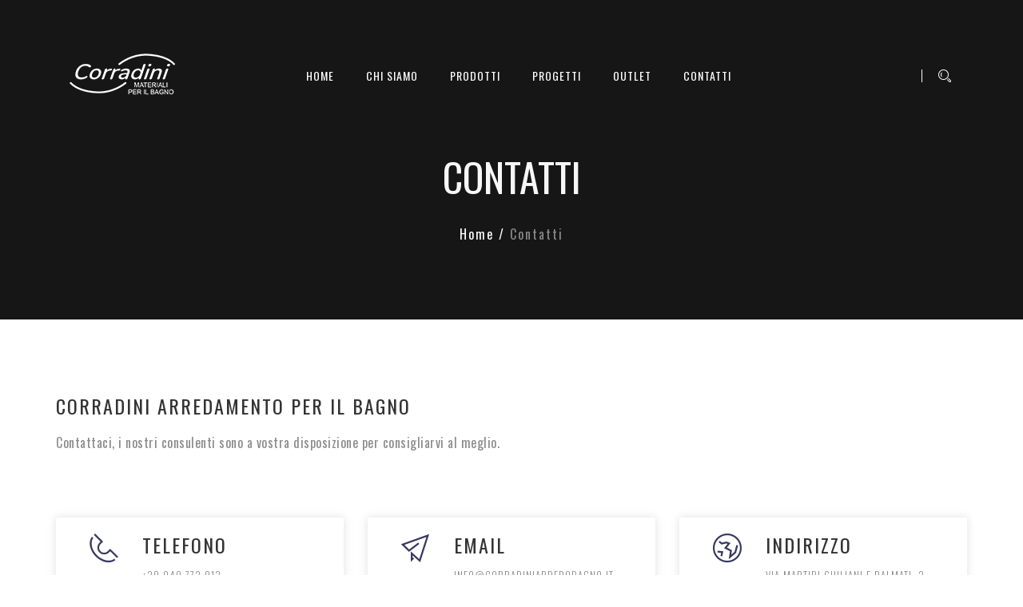

--- FILE ---
content_type: text/html; charset=UTF-8
request_url: https://corradiniarredobagno.it/contatti
body_size: 19678
content:
<!DOCTYPE html>
<html lang="it">
<head>
<meta charset="UTF-8">
<meta http-equiv="X-UA-Compatible" content="IE=edge">
<meta name="viewport" content="width=device-width, initial-scale=1, maximum-scale=1, user-scalable=no">
<title>Corradini | Corradini Arredo Bagno | Contatti</title>
<meta name="description" content="Per una consulenza o per qualsiasi informazione sull'arredamento del tuo bagno, chiamaci o scrivici! Il nostro Staff è a completa disposizione.">
<link rel="shortcut icon" type="image/x-icon" href="https://corradiniarredobagno.it/images/favicon.ico">


<link rel="stylesheet" href="https://fonts.googleapis.com/css?family=Montserrat:400,700"><!-- Google Font -->
<link rel="stylesheet" href="https://fonts.googleapis.com/css?family=Oswald:300,400,700&subset=latin-ext"><!-- Google Font -->
<link rel="stylesheet" href="https://fonts.googleapis.com/css?family=Raleway&subset=latin-ext" ><!-- Google Font -->
<link rel="stylesheet" href="https://fonts.googleapis.com/css?family=Lato"><!-- Google Font -->

<link rel="stylesheet" type="text/css" href="https://cdnjs.cloudflare.com/ajax/libs/font-awesome/5.13.0/css/all.min.css">
<link rel="stylesheet" media="all" type="text/css" href="https://corradiniarredobagno.it/css/flat-icon/font/flaticon.css"><!-- flaticon CSS -->
<link rel="stylesheet" media="all" type="text/css" href="https://corradiniarredobagno.it/css/bootstrap.min.css"><!-- Bootstrap CSS -->
<link rel="stylesheet" media="all" type="text/css" href="https://corradiniarredobagno.it/css/font-awesome-4.6.1/css/font-awesome.min.css"><!-- FontAwesome Font -->
<link rel="stylesheet" media="all" type="text/css" href="https://corradiniarredobagno.it/css/owl/owl.carousel.css"><!-- Owl Carouse -->
<link rel="stylesheet" media="all" type="text/css" href="https://corradiniarredobagno.it/css/stroke-fonts/style.css"><!-- Stroke Font -->
<link rel="stylesheet" media="all" type="text/css" href="https://corradiniarredobagno.it/css/popup.css"><!-- Magnific Popup Css -->
<link rel="stylesheet" media="all" type="text/css" href="https://corradiniarredobagno.it/css/grid.css"><!-- Custome Grid Structure -->
<link rel="stylesheet" media="all" type="text/css" href="https://corradiniarredobagno.it/css/style.css"><!-- Custom StyleSheet -->
<link rel="stylesheet" type="text/css" href="https://corradiniarredobagno.it/revolution/fonts/pe-icon-7-stroke/css/pe-icon-7-stroke.css"><!-- LOADING ICONS Pe Stroke 7 -->
<link rel="stylesheet" type="text/css" href="https://corradiniarredobagno.it/revolution/css/settings-slider-1.css"><!-- REVOLUTION LAYERS STYLES -->

<!-- file da non modificare/cancellare -->
<script src="https://ajax.googleapis.com/ajax/libs/jquery/1.11.3/jquery.min.js"></script>
<script lang="it" src="https://corradiniarredobagno.it/js/script.js" id="scriptFile"></script>
<script type="text/javascript" src="https://corradiniarredobagno.it/js/jquery-2.1.4.min.js"></script>
<link rel="stylesheet" href="https://cdn.jsdelivr.net/gh/fancyapps/fancybox@3.5.7/dist/jquery.fancybox.min.css" />
<script src="https://cdn.jsdelivr.net/gh/fancyapps/fancybox@3.5.7/dist/jquery.fancybox.min.js"></script>
<script type="text/javascript" src="https://corradiniarredobagno.it/js/jquery.cookie.js"></script>

<!-- Global site tag (gtag.js) - Google Analytics -->
<script class="_iub_cs_activate" type="text/plain" data-iub-purposes="4" async suppressedsrc="https://www.googletagmanager.com/gtag/js?id=UA-161591566-1"></script>
<script>
  window.dataLayer = window.dataLayer || [];
  function gtag(){dataLayer.push(arguments);}
  gtag('js', new Date());

  gtag('config', 'UA-161591566-1');
</script>


<script type="text/javascript">
var _iub = _iub || [];
_iub.csConfiguration = {"invalidateConsentWithoutLog":true,"consentOnContinuedBrowsing":false,"whitelabel":false,"lang":"it","floatingPreferencesButtonDisplay":false,"siteId":2474053,"perPurposeConsent":true,"cookiePolicyId":65394562, "banner":{ "closeButtonRejects":true,"acceptButtonDisplay":true,"customizeButtonDisplay":true,"explicitWithdrawal":true,"position":"float-center" }};
</script>
<script type="text/javascript" src="//cdn.iubenda.com/cs/iubenda_cs.js" charset="UTF-8" async></script>

</head>
<body>
  
<!-- preloader --> 
<div class="preloader">
    <div class="status">
      <div class="status-message">
      </div>
  </div>
</div>
<!-- end preloader -->

      <!--<div class="header-menubar">-->
    <div class="pagebg header-background" style="background: linear-gradient(rgba(0,0,0,.7),rgba(0,0,0,.7)), url('https://cms.bconsole.com/image/1920/290/1531831719-pagesget-in-touch.jpg/corradini') center no-repeat rgba(0,0,0,.7); background-size: cover;" > 

    

  <div class="sticky-header">  
    <div class="container">
      <div class="main-menu">
        <div class="row">

          <div class="col-md-3 col-lg-3 col-sm-12 col-xs-12">
            <a href="https://corradiniarredobagno.it" class="navbar-brand"><img alt="Architecture" class="img-responsive logo" src="https://corradiniarredobagno.it/images/logo.png"></a> 
          </div>
          <div class="col-md-7 col-lg-7 col-sm-10 col-xs-12">

            
            <div id="cssmenu">
              <ul>
                 

                
                
                <li ><a href="https://corradiniarredobagno.it">Home</a></li>

                
                 

                
                
                <li ><a href="https://corradiniarredobagno.it/chi-siamo">Chi siamo</a></li>

                
                 

                
                
                <li ><a href="https://corradiniarredobagno.it/prodotti">Prodotti</a></li>

                
                 

                
                
                <li ><a href="https://corradiniarredobagno.it/realizzazioni-corradini">Progetti</a></li>

                
                 

                
                
                <li ><a href="https://corradiniarredobagno.it/outlet">Outlet</a></li>

                
                 

                
                
                <li  class="active" ><a href="https://corradiniarredobagno.it/contatti">Contatti</a></li>

                
                              </ul>
            </div>
          </div>

          <div class="col-lg-2 col-md-2 col-sm-2">
            <div class="header-icons pull-right">
              <span class="icon icon-search" id="search-icon"></span>
            </div>
            <div class="button_box2 close" id="search-bar">
              <form id="form1" class="form-wrapper-2 cf" role="search" method="get" action="https://corradiniarredobagno.it/search/products">
                <input type="search" value="" name="search" placeholder="Cerca prodotto...">
                <button type="submit" onclick="submitta('form1')">Cerca</button>
              </form>
            </div>             
          </div>

        </div>
      </div>
    </div>
  </div>
<div class="container">
    <div class="row">
        <div class="col-md-12 page-info text-center">
            <h1 class="header-page-title">Contatti</h1>
            <p class="breadcrumbs"><a class="no-colo" href="https://corradiniarredobagno.it">Home</a>  / <span>Contatti</span></p>
        </div>
    </div>
</div>

</div><!-- chiusura header -->

<div class="contact-us-page pt-85 pb-50">
    <div class="container">
        <div class="row">
            <div class="col-lg-6 col-md-6 col-sm-12 col-xs-12">
                <h1 class="contactus-heading">Corradini Arredamento per il bagno</h1>
                <div class="contactus-content is-mb-0"><p>Contattaci, i&nbsp;nostri consulenti sono a vostra disposizione per consigliarvi al meglio.</p>
</div>
            </div>
        </div>
    </div>
</div>

<div class="contact-us-page pb-30">
    <div class="container">
        <div class="row">
            <div class="col-lg-4 col-md-6 col-sm-6 col-xs-12">
                <div class="contactus">
                    <div class="row">
                        <div class="col-lg-3 col-md-3 col-sm-4 col-xs-4 text-right"><i class="icon icon-Phone2"></i></div>
                        <div class="col-lg-9 col-md-9 col-sm-8 col-xs-8 text-left"><h3>Telefono</h3><span><a href="tel:+39049773913">+39 049 773 913</a></span></div>
                    </div>
                </div>
            </div>
            <div class="col-lg-4 col-md-6 col-sm-6 col-xs-12">
                <div class="contactus">
                    <div class="row">
                        <div class="col-lg-3 col-md-3 col-sm-4 col-xs-4 text-right"><i class="icon icon-Plaine"></i></div>
                        <div class="col-lg-9 col-md-9 col-sm-8 col-xs-8 text-left"><h3>Email</h3><span><a href="mailto:info@corradiniarredobagno.it">info@corradiniarredobagno.it</a></span></div>
                    </div>
                </div>
            </div>
            <div class="col-lg-4 col-md-6 col-sm-6 col-xs-12">
                <div class="contactus">
                    <div class="row">
                        <div class="col-lg-3 col-md-3 col-sm-4 col-xs-4 text-right"><i class="icon icon-WorldWide"></i></div>
                        <div class="col-lg-9 col-md-9 col-sm-8 col-xs-8 text-left"><h3>Indirizzo</h3><span><a href="https://goo.gl/maps/AD3TtA1um8uyFVbYA" target="_blank">Via Martiri Giuliani e Dalmati, 2</a></span></div>
                    </div>
                </div>
            </div>
        </div>
    </div>
</div>

<!-- Footer Section -->
<div class="container-fluid p0" id="footer-form">
  <div class="footer-section">
    <div class="footer-section-map" style="overflow: auto;"></div>
    <div class="footer-boxdiv">
      <div class="row">
        <div class="col-lg-6 footer-boxdiv-one hidden-md hidden-sm hidden-xs hidden-sm hidden-xs hidden-sm hidden-xs">
          <div class="footer-box-inner">
            <h1 class="footer-heading">Richiedi informazioni</h1>
            <p class="footer-content"></p>
          </div>
        </div>
        <div class="col-lg-6 footer-boxdiv-two" style="min-height: 500px; height: auto;"> 
         <script>

psubmit_form("form_form_contatti", "errors_form_contatti", null, null, function(data) {
  
  data = JSON.parse(data);

  $("#errors_form_contatti").html(data.html);

  grecaptcha.reset();
    
    
});

</script>

<style>
.btn-success{
  margin-top: 40px
}
</style>

<form  class="contact-us"  id="form_form_contatti" action="https://corradiniarredobagno.it/formrequest/Zm9ybV9jb250YXR0aQ==" enctype="multipart/form-data" method="POST">

  
	<input name="_token" type="hidden" value="Mp4546y3aEEZ5xXp6USqSV9O6lilkYyJaBGZrbO2">
	
	<input type="hidden" name="title" value="Contatti" />
	<input type="hidden" name="url" value="https://corradiniarredobagno.it/contatti" />
	<input type="hidden" name="type" value="Pages" />
	<input type="hidden" name="page_id" value="14" />
	
		
		<div class="row">
	
		
				<div class="col-md-12">
		
			
				
				                                            <label style="display: none;" for="nome">Nome</label>
                                    <div class="form-group">
				<input class="form-control footer-input width70" type="text" name="nome" placeholder="Nome *" />
				</div>
				
			
			
			
			
			
				</div>
		
	
		
				<div class="col-md-12">
		
			
				
				                                            <label style="display: none;" for="cognome">Cognome</label>
                                    <div class="form-group">
				<input class="form-control footer-input width70" type="text" name="cognome" placeholder="Cognome *" />
				</div>
				
			
			
			
			
			
				</div>
		
	
		
				<div class="col-md-12">
		
			
			                
                                        <label style="display: none;" for="email">Email</label>
                                    <div class="form-group">
				<input class="form-control footer-input width70" type="text" id="email"  name="email" placeholder="Email *" />
				</div>

			
			
			
			
				</div>
		
	
		
		
			
			
			
			<div class="col-md-12">
			                        <label style="display: none;" for="messaggio">Messaggio</label>
                                <div class="form-group">
				<textarea rows="3" class="form-control footer-input" name="messaggio" placeholder="Messaggio "></textarea>
			</div>

			</div>	
			
			
			
		
	
	<div class="clearfix"></div>
	
	    
	<div class="col-md-6">
		<p style="margin-bottom: 0;">Privacy Policy* (<a target="_blank" href="https://corradiniarredobagno.it/privacy-policy">leggi</a>)</p> 
        <div class="checkbox" style="display: inline-block; width:100%; margin-left: 20px; margin-top: 0;">
            <input style="margin-top: 6px" type="checkbox" id="privacy">
            <label for="privacy" style="font-size: 13px; padding-left: 10px;">Autorizzo</label>
        </div>
	</div>
	<div class="col-md-6" style="padding-top: 10px;">
        <div style="transform:scale(0.77);-webkit-transform:scale(0.77);transform-origin:0 0;-webkit-transform-origin:0 0;" id="recaptchaform_contatti"></div>
	</div>
	<div class="clearfix"></div>
	<div class="col-md-12">
        <a href="javascript:void(0)" id="submit-button" onclick="submitta('form_form_contatti');" class="btn btn-primary">Invia</a>
	</div>
    
    	
</div>
</form>

<div style="margin: 15px -15px 0 -15px; display: inline-block;" id="errors_form_contatti"></div>        </div>
      </div>
    </div>
  </div>
</div>
<!-- /Footer Section --> 

<!-- Tiny Footer Section -->
<div class="footer-copyright">
  <div class="container">
    <div class="row">
      <div class="col-lg-12 col-md-12 col-sm-12 col-xs-12">
        <p class="text-center">Copyright &copy;2026 NDS srl - Tutti i diritti sono riservati - P.IVA 04791020284 | <a target="_blank" rel="nofollow noopener" href="https://www.iubenda.com/privacy-policy/65394562/cookie-policy">Cookie Policy</a> - <a href="https://corradiniarredobagno.it/privacy-policy">Privacy Policy</a></p>
      </div>
      <div class="col-12 credits my-1 text-center" style="font-size: 12px;">Powered by <a aria-label="Powered by webindustries.it" target="_blank" rel="noopener" href="https://www.webindustries.it">WebIndustries</a></div>
    </div>
  </div>
</div>
<!-- /Tiny Footer Section --> 
<a href="#0" class="cd-top">Top</a>


<a id="autoStart" style="display:none" href="#autoFancybox"></a>
<div style="display: none;">
  <div id="autoFancybox">

    <div>
      <div class="wrap">
        <div>
          <h3 style="color: rgb(51, 51, 51); font-size: 36px;">All'attenzione dei  <span style="color: #8b8b8b;">nostri gentili clienti</span></h3>

          <p>Gentili Clienti,<br>
          ai sensi dell’ordinanza regionale nr. 151 del 12 novembre 2020 <u>questo esercizio deve rimanere chiuso nelle giornate di sabato e domenica</u>.</p>

          <p>Il nuovo orario sarà il seguente:<br>
          <strong style="color: rgb(51, 51, 51);">Lunedì chiuso.<br>
          Martedì – Venerdì: dalle 9.00 alle 13.00 e dalle 15.00 alle 19.00<br>
          Sabato mattina: dalle 9.00 alle 13.00 - <u>Sabato pomeriggio solo su appuntamento</u></strong></p>

          <p>Siamo comunque a disposizione per informazioni o per fissare un appuntamento ai seguenti recapiti:</p>
          <p>invia una mail a <a style="color: rgb(51, 51, 51);" href="mailto:info@corradiniarredobagno.it"><strong>info@corradiniarredobagno.it</strong></a></p>
          <p>oppure chiamaci ai numeri <a style="color: rgb(51, 51, 51);" href="tel:+393247997291"><strong>324 799 7291</strong></a> e <a style="color: rgb(51, 51, 51);" href="tel:+39049773913"><strong>049 773 913</strong></a></p>
        </div>
      </div>
      <p><a style="text-transform: uppercase;" id="noShow" href="javascript:dontShow();">Clicca qui per non mostrare più questo messaggio</a></p>
    </div>

  </div>
</div>


<script type="text/plain" class="_iub_cs_activate" data-iub-purposes="1">

// call fancybox
function openFancy(){ 
setTimeout( function() {$('#autoStart').trigger('click'); },5000); // show after a second
} 
// create cookie on button click
function dontShow(){
 $.fancybox.close(); // optional
 $.cookie('visited', 'yes', { expires: 10 }); // expiration in 10 days
}
$(document).ready(function() {
    var visited = $.cookie('visited'); // create cookie 'visited' with no value
    if (visited == 'yes') {
        return false;
    } else {
        openFancy(); // cookie has no value so launch fancybox on page load
    }
  $('#autoStart').fancybox();
}); // ready

</script>

<!-- Cookies -->


<!-- REVOLUTION JS FILES --> 
<script type="text/javascript" src="https://corradiniarredobagno.it/revolution/js/jquery.themepunch.tools.min.js"></script> 
<script type="text/javascript" src="https://corradiniarredobagno.it/revolution/js/jquery.themepunch.revolution.min.js"></script> 

<!-- SLIDER REVOLUTION 5.0 EXTENSIONS  (Load Extensions only on Local File Systems !  The following part can be removed on Server for On Demand Loading) --> 
<script type="text/javascript" src="https://corradiniarredobagno.it/revolution/js/extensions/revolution.extension.actions.min.js"></script>
<!--<script type="text/javascript" src="https://corradiniarredobagno.it/revolution/js/extensions/revolution.extension.carousel.min.js"></script> --> 
<script type="text/javascript" src="https://corradiniarredobagno.it/revolution/js/extensions/revolution.extension.kenburn.min.js"></script> 
<script type="text/javascript" src="https://corradiniarredobagno.it/revolution/js/extensions/revolution.extension.layeranimation.min.js"></script>
<script type="text/javascript" src="https://corradiniarredobagno.it/revolution/js/extensions/revolution.extension.migration.min.js"></script>
<script type="text/javascript" src="https://corradiniarredobagno.it/revolution/js/extensions/revolution.extension.navigation.min.js"></script>
<script type="text/javascript" src="https://corradiniarredobagno.it/revolution/js/extensions/revolution.extension.parallax.min.js"></script> 
<script type="text/javascript" src="https://corradiniarredobagno.it/revolution/js/extensions/revolution.extension.slideanims.min.js"></script> 
<script type="text/javascript" src="https://corradiniarredobagno.it/revolution/js/extensions/revolution.extension.video.min.js"></script> 
<script type="text/javascript" src="https://corradiniarredobagno.it/js/menumaker.js"></script> 
<script src="http://maps.google.cn/maps/api/js?key=AIzaSyDvHziu3wjIOvZVHRNaMe4Sax35s3Ry86U" type="text/javascript"></script> 
<script type="text/javascript" src="https://corradiniarredobagno.it/js/bootstrap.min.js"></script>
<script type="text/javascript" src="https://corradiniarredobagno.it/js/isotope.pkgd.min.js"></script>  
<script type="text/javascript" src="https://corradiniarredobagno.it/js/owl/owl.carousel.min.js"></script> 
<script type="text/javascript" src="https://corradiniarredobagno.it/js/jquery.sticky.js"></script> 
<script type="text/javascript" src="https://corradiniarredobagno.it/js/popup.js"></script> 
<script type="text/javascript" src="https://corradiniarredobagno.it/js/revslider1.js"></script> 
<script type="text/javascript" src="https://corradiniarredobagno.it/js/main.js"></script>

<!-- non togliere mai -->

<script class="_iub_cs_activate" type="text/plain" data-iub-purposes="1" suppressedsrc='https://www.google.com/recaptcha/api.js?hl=it&onload=multiplesReca&render=explicit'></script>
<script>
  
function multiplesReca() {

      var recaptcha$code;
  

        
    recaptchaform_contatti = grecaptcha.render('recaptchaform_contatti', {
      
      'sitekey' : '6LdXh3QUAAAAAE6ExPBzuZKEnT4Hk_-elG2rLiHi'

    });
    
}

</script>

 <!-- fix mailgun 2021 -->
</body>
</html>

--- FILE ---
content_type: text/html; charset=utf-8
request_url: https://www.google.com/recaptcha/api2/anchor?ar=1&k=6LdXh3QUAAAAAE6ExPBzuZKEnT4Hk_-elG2rLiHi&co=aHR0cHM6Ly9jb3JyYWRpbmlhcnJlZG9iYWduby5pdDo0NDM.&hl=it&v=PoyoqOPhxBO7pBk68S4YbpHZ&size=normal&anchor-ms=20000&execute-ms=30000&cb=h8tubpm3p23q
body_size: 49605
content:
<!DOCTYPE HTML><html dir="ltr" lang="it"><head><meta http-equiv="Content-Type" content="text/html; charset=UTF-8">
<meta http-equiv="X-UA-Compatible" content="IE=edge">
<title>reCAPTCHA</title>
<style type="text/css">
/* cyrillic-ext */
@font-face {
  font-family: 'Roboto';
  font-style: normal;
  font-weight: 400;
  font-stretch: 100%;
  src: url(//fonts.gstatic.com/s/roboto/v48/KFO7CnqEu92Fr1ME7kSn66aGLdTylUAMa3GUBHMdazTgWw.woff2) format('woff2');
  unicode-range: U+0460-052F, U+1C80-1C8A, U+20B4, U+2DE0-2DFF, U+A640-A69F, U+FE2E-FE2F;
}
/* cyrillic */
@font-face {
  font-family: 'Roboto';
  font-style: normal;
  font-weight: 400;
  font-stretch: 100%;
  src: url(//fonts.gstatic.com/s/roboto/v48/KFO7CnqEu92Fr1ME7kSn66aGLdTylUAMa3iUBHMdazTgWw.woff2) format('woff2');
  unicode-range: U+0301, U+0400-045F, U+0490-0491, U+04B0-04B1, U+2116;
}
/* greek-ext */
@font-face {
  font-family: 'Roboto';
  font-style: normal;
  font-weight: 400;
  font-stretch: 100%;
  src: url(//fonts.gstatic.com/s/roboto/v48/KFO7CnqEu92Fr1ME7kSn66aGLdTylUAMa3CUBHMdazTgWw.woff2) format('woff2');
  unicode-range: U+1F00-1FFF;
}
/* greek */
@font-face {
  font-family: 'Roboto';
  font-style: normal;
  font-weight: 400;
  font-stretch: 100%;
  src: url(//fonts.gstatic.com/s/roboto/v48/KFO7CnqEu92Fr1ME7kSn66aGLdTylUAMa3-UBHMdazTgWw.woff2) format('woff2');
  unicode-range: U+0370-0377, U+037A-037F, U+0384-038A, U+038C, U+038E-03A1, U+03A3-03FF;
}
/* math */
@font-face {
  font-family: 'Roboto';
  font-style: normal;
  font-weight: 400;
  font-stretch: 100%;
  src: url(//fonts.gstatic.com/s/roboto/v48/KFO7CnqEu92Fr1ME7kSn66aGLdTylUAMawCUBHMdazTgWw.woff2) format('woff2');
  unicode-range: U+0302-0303, U+0305, U+0307-0308, U+0310, U+0312, U+0315, U+031A, U+0326-0327, U+032C, U+032F-0330, U+0332-0333, U+0338, U+033A, U+0346, U+034D, U+0391-03A1, U+03A3-03A9, U+03B1-03C9, U+03D1, U+03D5-03D6, U+03F0-03F1, U+03F4-03F5, U+2016-2017, U+2034-2038, U+203C, U+2040, U+2043, U+2047, U+2050, U+2057, U+205F, U+2070-2071, U+2074-208E, U+2090-209C, U+20D0-20DC, U+20E1, U+20E5-20EF, U+2100-2112, U+2114-2115, U+2117-2121, U+2123-214F, U+2190, U+2192, U+2194-21AE, U+21B0-21E5, U+21F1-21F2, U+21F4-2211, U+2213-2214, U+2216-22FF, U+2308-230B, U+2310, U+2319, U+231C-2321, U+2336-237A, U+237C, U+2395, U+239B-23B7, U+23D0, U+23DC-23E1, U+2474-2475, U+25AF, U+25B3, U+25B7, U+25BD, U+25C1, U+25CA, U+25CC, U+25FB, U+266D-266F, U+27C0-27FF, U+2900-2AFF, U+2B0E-2B11, U+2B30-2B4C, U+2BFE, U+3030, U+FF5B, U+FF5D, U+1D400-1D7FF, U+1EE00-1EEFF;
}
/* symbols */
@font-face {
  font-family: 'Roboto';
  font-style: normal;
  font-weight: 400;
  font-stretch: 100%;
  src: url(//fonts.gstatic.com/s/roboto/v48/KFO7CnqEu92Fr1ME7kSn66aGLdTylUAMaxKUBHMdazTgWw.woff2) format('woff2');
  unicode-range: U+0001-000C, U+000E-001F, U+007F-009F, U+20DD-20E0, U+20E2-20E4, U+2150-218F, U+2190, U+2192, U+2194-2199, U+21AF, U+21E6-21F0, U+21F3, U+2218-2219, U+2299, U+22C4-22C6, U+2300-243F, U+2440-244A, U+2460-24FF, U+25A0-27BF, U+2800-28FF, U+2921-2922, U+2981, U+29BF, U+29EB, U+2B00-2BFF, U+4DC0-4DFF, U+FFF9-FFFB, U+10140-1018E, U+10190-1019C, U+101A0, U+101D0-101FD, U+102E0-102FB, U+10E60-10E7E, U+1D2C0-1D2D3, U+1D2E0-1D37F, U+1F000-1F0FF, U+1F100-1F1AD, U+1F1E6-1F1FF, U+1F30D-1F30F, U+1F315, U+1F31C, U+1F31E, U+1F320-1F32C, U+1F336, U+1F378, U+1F37D, U+1F382, U+1F393-1F39F, U+1F3A7-1F3A8, U+1F3AC-1F3AF, U+1F3C2, U+1F3C4-1F3C6, U+1F3CA-1F3CE, U+1F3D4-1F3E0, U+1F3ED, U+1F3F1-1F3F3, U+1F3F5-1F3F7, U+1F408, U+1F415, U+1F41F, U+1F426, U+1F43F, U+1F441-1F442, U+1F444, U+1F446-1F449, U+1F44C-1F44E, U+1F453, U+1F46A, U+1F47D, U+1F4A3, U+1F4B0, U+1F4B3, U+1F4B9, U+1F4BB, U+1F4BF, U+1F4C8-1F4CB, U+1F4D6, U+1F4DA, U+1F4DF, U+1F4E3-1F4E6, U+1F4EA-1F4ED, U+1F4F7, U+1F4F9-1F4FB, U+1F4FD-1F4FE, U+1F503, U+1F507-1F50B, U+1F50D, U+1F512-1F513, U+1F53E-1F54A, U+1F54F-1F5FA, U+1F610, U+1F650-1F67F, U+1F687, U+1F68D, U+1F691, U+1F694, U+1F698, U+1F6AD, U+1F6B2, U+1F6B9-1F6BA, U+1F6BC, U+1F6C6-1F6CF, U+1F6D3-1F6D7, U+1F6E0-1F6EA, U+1F6F0-1F6F3, U+1F6F7-1F6FC, U+1F700-1F7FF, U+1F800-1F80B, U+1F810-1F847, U+1F850-1F859, U+1F860-1F887, U+1F890-1F8AD, U+1F8B0-1F8BB, U+1F8C0-1F8C1, U+1F900-1F90B, U+1F93B, U+1F946, U+1F984, U+1F996, U+1F9E9, U+1FA00-1FA6F, U+1FA70-1FA7C, U+1FA80-1FA89, U+1FA8F-1FAC6, U+1FACE-1FADC, U+1FADF-1FAE9, U+1FAF0-1FAF8, U+1FB00-1FBFF;
}
/* vietnamese */
@font-face {
  font-family: 'Roboto';
  font-style: normal;
  font-weight: 400;
  font-stretch: 100%;
  src: url(//fonts.gstatic.com/s/roboto/v48/KFO7CnqEu92Fr1ME7kSn66aGLdTylUAMa3OUBHMdazTgWw.woff2) format('woff2');
  unicode-range: U+0102-0103, U+0110-0111, U+0128-0129, U+0168-0169, U+01A0-01A1, U+01AF-01B0, U+0300-0301, U+0303-0304, U+0308-0309, U+0323, U+0329, U+1EA0-1EF9, U+20AB;
}
/* latin-ext */
@font-face {
  font-family: 'Roboto';
  font-style: normal;
  font-weight: 400;
  font-stretch: 100%;
  src: url(//fonts.gstatic.com/s/roboto/v48/KFO7CnqEu92Fr1ME7kSn66aGLdTylUAMa3KUBHMdazTgWw.woff2) format('woff2');
  unicode-range: U+0100-02BA, U+02BD-02C5, U+02C7-02CC, U+02CE-02D7, U+02DD-02FF, U+0304, U+0308, U+0329, U+1D00-1DBF, U+1E00-1E9F, U+1EF2-1EFF, U+2020, U+20A0-20AB, U+20AD-20C0, U+2113, U+2C60-2C7F, U+A720-A7FF;
}
/* latin */
@font-face {
  font-family: 'Roboto';
  font-style: normal;
  font-weight: 400;
  font-stretch: 100%;
  src: url(//fonts.gstatic.com/s/roboto/v48/KFO7CnqEu92Fr1ME7kSn66aGLdTylUAMa3yUBHMdazQ.woff2) format('woff2');
  unicode-range: U+0000-00FF, U+0131, U+0152-0153, U+02BB-02BC, U+02C6, U+02DA, U+02DC, U+0304, U+0308, U+0329, U+2000-206F, U+20AC, U+2122, U+2191, U+2193, U+2212, U+2215, U+FEFF, U+FFFD;
}
/* cyrillic-ext */
@font-face {
  font-family: 'Roboto';
  font-style: normal;
  font-weight: 500;
  font-stretch: 100%;
  src: url(//fonts.gstatic.com/s/roboto/v48/KFO7CnqEu92Fr1ME7kSn66aGLdTylUAMa3GUBHMdazTgWw.woff2) format('woff2');
  unicode-range: U+0460-052F, U+1C80-1C8A, U+20B4, U+2DE0-2DFF, U+A640-A69F, U+FE2E-FE2F;
}
/* cyrillic */
@font-face {
  font-family: 'Roboto';
  font-style: normal;
  font-weight: 500;
  font-stretch: 100%;
  src: url(//fonts.gstatic.com/s/roboto/v48/KFO7CnqEu92Fr1ME7kSn66aGLdTylUAMa3iUBHMdazTgWw.woff2) format('woff2');
  unicode-range: U+0301, U+0400-045F, U+0490-0491, U+04B0-04B1, U+2116;
}
/* greek-ext */
@font-face {
  font-family: 'Roboto';
  font-style: normal;
  font-weight: 500;
  font-stretch: 100%;
  src: url(//fonts.gstatic.com/s/roboto/v48/KFO7CnqEu92Fr1ME7kSn66aGLdTylUAMa3CUBHMdazTgWw.woff2) format('woff2');
  unicode-range: U+1F00-1FFF;
}
/* greek */
@font-face {
  font-family: 'Roboto';
  font-style: normal;
  font-weight: 500;
  font-stretch: 100%;
  src: url(//fonts.gstatic.com/s/roboto/v48/KFO7CnqEu92Fr1ME7kSn66aGLdTylUAMa3-UBHMdazTgWw.woff2) format('woff2');
  unicode-range: U+0370-0377, U+037A-037F, U+0384-038A, U+038C, U+038E-03A1, U+03A3-03FF;
}
/* math */
@font-face {
  font-family: 'Roboto';
  font-style: normal;
  font-weight: 500;
  font-stretch: 100%;
  src: url(//fonts.gstatic.com/s/roboto/v48/KFO7CnqEu92Fr1ME7kSn66aGLdTylUAMawCUBHMdazTgWw.woff2) format('woff2');
  unicode-range: U+0302-0303, U+0305, U+0307-0308, U+0310, U+0312, U+0315, U+031A, U+0326-0327, U+032C, U+032F-0330, U+0332-0333, U+0338, U+033A, U+0346, U+034D, U+0391-03A1, U+03A3-03A9, U+03B1-03C9, U+03D1, U+03D5-03D6, U+03F0-03F1, U+03F4-03F5, U+2016-2017, U+2034-2038, U+203C, U+2040, U+2043, U+2047, U+2050, U+2057, U+205F, U+2070-2071, U+2074-208E, U+2090-209C, U+20D0-20DC, U+20E1, U+20E5-20EF, U+2100-2112, U+2114-2115, U+2117-2121, U+2123-214F, U+2190, U+2192, U+2194-21AE, U+21B0-21E5, U+21F1-21F2, U+21F4-2211, U+2213-2214, U+2216-22FF, U+2308-230B, U+2310, U+2319, U+231C-2321, U+2336-237A, U+237C, U+2395, U+239B-23B7, U+23D0, U+23DC-23E1, U+2474-2475, U+25AF, U+25B3, U+25B7, U+25BD, U+25C1, U+25CA, U+25CC, U+25FB, U+266D-266F, U+27C0-27FF, U+2900-2AFF, U+2B0E-2B11, U+2B30-2B4C, U+2BFE, U+3030, U+FF5B, U+FF5D, U+1D400-1D7FF, U+1EE00-1EEFF;
}
/* symbols */
@font-face {
  font-family: 'Roboto';
  font-style: normal;
  font-weight: 500;
  font-stretch: 100%;
  src: url(//fonts.gstatic.com/s/roboto/v48/KFO7CnqEu92Fr1ME7kSn66aGLdTylUAMaxKUBHMdazTgWw.woff2) format('woff2');
  unicode-range: U+0001-000C, U+000E-001F, U+007F-009F, U+20DD-20E0, U+20E2-20E4, U+2150-218F, U+2190, U+2192, U+2194-2199, U+21AF, U+21E6-21F0, U+21F3, U+2218-2219, U+2299, U+22C4-22C6, U+2300-243F, U+2440-244A, U+2460-24FF, U+25A0-27BF, U+2800-28FF, U+2921-2922, U+2981, U+29BF, U+29EB, U+2B00-2BFF, U+4DC0-4DFF, U+FFF9-FFFB, U+10140-1018E, U+10190-1019C, U+101A0, U+101D0-101FD, U+102E0-102FB, U+10E60-10E7E, U+1D2C0-1D2D3, U+1D2E0-1D37F, U+1F000-1F0FF, U+1F100-1F1AD, U+1F1E6-1F1FF, U+1F30D-1F30F, U+1F315, U+1F31C, U+1F31E, U+1F320-1F32C, U+1F336, U+1F378, U+1F37D, U+1F382, U+1F393-1F39F, U+1F3A7-1F3A8, U+1F3AC-1F3AF, U+1F3C2, U+1F3C4-1F3C6, U+1F3CA-1F3CE, U+1F3D4-1F3E0, U+1F3ED, U+1F3F1-1F3F3, U+1F3F5-1F3F7, U+1F408, U+1F415, U+1F41F, U+1F426, U+1F43F, U+1F441-1F442, U+1F444, U+1F446-1F449, U+1F44C-1F44E, U+1F453, U+1F46A, U+1F47D, U+1F4A3, U+1F4B0, U+1F4B3, U+1F4B9, U+1F4BB, U+1F4BF, U+1F4C8-1F4CB, U+1F4D6, U+1F4DA, U+1F4DF, U+1F4E3-1F4E6, U+1F4EA-1F4ED, U+1F4F7, U+1F4F9-1F4FB, U+1F4FD-1F4FE, U+1F503, U+1F507-1F50B, U+1F50D, U+1F512-1F513, U+1F53E-1F54A, U+1F54F-1F5FA, U+1F610, U+1F650-1F67F, U+1F687, U+1F68D, U+1F691, U+1F694, U+1F698, U+1F6AD, U+1F6B2, U+1F6B9-1F6BA, U+1F6BC, U+1F6C6-1F6CF, U+1F6D3-1F6D7, U+1F6E0-1F6EA, U+1F6F0-1F6F3, U+1F6F7-1F6FC, U+1F700-1F7FF, U+1F800-1F80B, U+1F810-1F847, U+1F850-1F859, U+1F860-1F887, U+1F890-1F8AD, U+1F8B0-1F8BB, U+1F8C0-1F8C1, U+1F900-1F90B, U+1F93B, U+1F946, U+1F984, U+1F996, U+1F9E9, U+1FA00-1FA6F, U+1FA70-1FA7C, U+1FA80-1FA89, U+1FA8F-1FAC6, U+1FACE-1FADC, U+1FADF-1FAE9, U+1FAF0-1FAF8, U+1FB00-1FBFF;
}
/* vietnamese */
@font-face {
  font-family: 'Roboto';
  font-style: normal;
  font-weight: 500;
  font-stretch: 100%;
  src: url(//fonts.gstatic.com/s/roboto/v48/KFO7CnqEu92Fr1ME7kSn66aGLdTylUAMa3OUBHMdazTgWw.woff2) format('woff2');
  unicode-range: U+0102-0103, U+0110-0111, U+0128-0129, U+0168-0169, U+01A0-01A1, U+01AF-01B0, U+0300-0301, U+0303-0304, U+0308-0309, U+0323, U+0329, U+1EA0-1EF9, U+20AB;
}
/* latin-ext */
@font-face {
  font-family: 'Roboto';
  font-style: normal;
  font-weight: 500;
  font-stretch: 100%;
  src: url(//fonts.gstatic.com/s/roboto/v48/KFO7CnqEu92Fr1ME7kSn66aGLdTylUAMa3KUBHMdazTgWw.woff2) format('woff2');
  unicode-range: U+0100-02BA, U+02BD-02C5, U+02C7-02CC, U+02CE-02D7, U+02DD-02FF, U+0304, U+0308, U+0329, U+1D00-1DBF, U+1E00-1E9F, U+1EF2-1EFF, U+2020, U+20A0-20AB, U+20AD-20C0, U+2113, U+2C60-2C7F, U+A720-A7FF;
}
/* latin */
@font-face {
  font-family: 'Roboto';
  font-style: normal;
  font-weight: 500;
  font-stretch: 100%;
  src: url(//fonts.gstatic.com/s/roboto/v48/KFO7CnqEu92Fr1ME7kSn66aGLdTylUAMa3yUBHMdazQ.woff2) format('woff2');
  unicode-range: U+0000-00FF, U+0131, U+0152-0153, U+02BB-02BC, U+02C6, U+02DA, U+02DC, U+0304, U+0308, U+0329, U+2000-206F, U+20AC, U+2122, U+2191, U+2193, U+2212, U+2215, U+FEFF, U+FFFD;
}
/* cyrillic-ext */
@font-face {
  font-family: 'Roboto';
  font-style: normal;
  font-weight: 900;
  font-stretch: 100%;
  src: url(//fonts.gstatic.com/s/roboto/v48/KFO7CnqEu92Fr1ME7kSn66aGLdTylUAMa3GUBHMdazTgWw.woff2) format('woff2');
  unicode-range: U+0460-052F, U+1C80-1C8A, U+20B4, U+2DE0-2DFF, U+A640-A69F, U+FE2E-FE2F;
}
/* cyrillic */
@font-face {
  font-family: 'Roboto';
  font-style: normal;
  font-weight: 900;
  font-stretch: 100%;
  src: url(//fonts.gstatic.com/s/roboto/v48/KFO7CnqEu92Fr1ME7kSn66aGLdTylUAMa3iUBHMdazTgWw.woff2) format('woff2');
  unicode-range: U+0301, U+0400-045F, U+0490-0491, U+04B0-04B1, U+2116;
}
/* greek-ext */
@font-face {
  font-family: 'Roboto';
  font-style: normal;
  font-weight: 900;
  font-stretch: 100%;
  src: url(//fonts.gstatic.com/s/roboto/v48/KFO7CnqEu92Fr1ME7kSn66aGLdTylUAMa3CUBHMdazTgWw.woff2) format('woff2');
  unicode-range: U+1F00-1FFF;
}
/* greek */
@font-face {
  font-family: 'Roboto';
  font-style: normal;
  font-weight: 900;
  font-stretch: 100%;
  src: url(//fonts.gstatic.com/s/roboto/v48/KFO7CnqEu92Fr1ME7kSn66aGLdTylUAMa3-UBHMdazTgWw.woff2) format('woff2');
  unicode-range: U+0370-0377, U+037A-037F, U+0384-038A, U+038C, U+038E-03A1, U+03A3-03FF;
}
/* math */
@font-face {
  font-family: 'Roboto';
  font-style: normal;
  font-weight: 900;
  font-stretch: 100%;
  src: url(//fonts.gstatic.com/s/roboto/v48/KFO7CnqEu92Fr1ME7kSn66aGLdTylUAMawCUBHMdazTgWw.woff2) format('woff2');
  unicode-range: U+0302-0303, U+0305, U+0307-0308, U+0310, U+0312, U+0315, U+031A, U+0326-0327, U+032C, U+032F-0330, U+0332-0333, U+0338, U+033A, U+0346, U+034D, U+0391-03A1, U+03A3-03A9, U+03B1-03C9, U+03D1, U+03D5-03D6, U+03F0-03F1, U+03F4-03F5, U+2016-2017, U+2034-2038, U+203C, U+2040, U+2043, U+2047, U+2050, U+2057, U+205F, U+2070-2071, U+2074-208E, U+2090-209C, U+20D0-20DC, U+20E1, U+20E5-20EF, U+2100-2112, U+2114-2115, U+2117-2121, U+2123-214F, U+2190, U+2192, U+2194-21AE, U+21B0-21E5, U+21F1-21F2, U+21F4-2211, U+2213-2214, U+2216-22FF, U+2308-230B, U+2310, U+2319, U+231C-2321, U+2336-237A, U+237C, U+2395, U+239B-23B7, U+23D0, U+23DC-23E1, U+2474-2475, U+25AF, U+25B3, U+25B7, U+25BD, U+25C1, U+25CA, U+25CC, U+25FB, U+266D-266F, U+27C0-27FF, U+2900-2AFF, U+2B0E-2B11, U+2B30-2B4C, U+2BFE, U+3030, U+FF5B, U+FF5D, U+1D400-1D7FF, U+1EE00-1EEFF;
}
/* symbols */
@font-face {
  font-family: 'Roboto';
  font-style: normal;
  font-weight: 900;
  font-stretch: 100%;
  src: url(//fonts.gstatic.com/s/roboto/v48/KFO7CnqEu92Fr1ME7kSn66aGLdTylUAMaxKUBHMdazTgWw.woff2) format('woff2');
  unicode-range: U+0001-000C, U+000E-001F, U+007F-009F, U+20DD-20E0, U+20E2-20E4, U+2150-218F, U+2190, U+2192, U+2194-2199, U+21AF, U+21E6-21F0, U+21F3, U+2218-2219, U+2299, U+22C4-22C6, U+2300-243F, U+2440-244A, U+2460-24FF, U+25A0-27BF, U+2800-28FF, U+2921-2922, U+2981, U+29BF, U+29EB, U+2B00-2BFF, U+4DC0-4DFF, U+FFF9-FFFB, U+10140-1018E, U+10190-1019C, U+101A0, U+101D0-101FD, U+102E0-102FB, U+10E60-10E7E, U+1D2C0-1D2D3, U+1D2E0-1D37F, U+1F000-1F0FF, U+1F100-1F1AD, U+1F1E6-1F1FF, U+1F30D-1F30F, U+1F315, U+1F31C, U+1F31E, U+1F320-1F32C, U+1F336, U+1F378, U+1F37D, U+1F382, U+1F393-1F39F, U+1F3A7-1F3A8, U+1F3AC-1F3AF, U+1F3C2, U+1F3C4-1F3C6, U+1F3CA-1F3CE, U+1F3D4-1F3E0, U+1F3ED, U+1F3F1-1F3F3, U+1F3F5-1F3F7, U+1F408, U+1F415, U+1F41F, U+1F426, U+1F43F, U+1F441-1F442, U+1F444, U+1F446-1F449, U+1F44C-1F44E, U+1F453, U+1F46A, U+1F47D, U+1F4A3, U+1F4B0, U+1F4B3, U+1F4B9, U+1F4BB, U+1F4BF, U+1F4C8-1F4CB, U+1F4D6, U+1F4DA, U+1F4DF, U+1F4E3-1F4E6, U+1F4EA-1F4ED, U+1F4F7, U+1F4F9-1F4FB, U+1F4FD-1F4FE, U+1F503, U+1F507-1F50B, U+1F50D, U+1F512-1F513, U+1F53E-1F54A, U+1F54F-1F5FA, U+1F610, U+1F650-1F67F, U+1F687, U+1F68D, U+1F691, U+1F694, U+1F698, U+1F6AD, U+1F6B2, U+1F6B9-1F6BA, U+1F6BC, U+1F6C6-1F6CF, U+1F6D3-1F6D7, U+1F6E0-1F6EA, U+1F6F0-1F6F3, U+1F6F7-1F6FC, U+1F700-1F7FF, U+1F800-1F80B, U+1F810-1F847, U+1F850-1F859, U+1F860-1F887, U+1F890-1F8AD, U+1F8B0-1F8BB, U+1F8C0-1F8C1, U+1F900-1F90B, U+1F93B, U+1F946, U+1F984, U+1F996, U+1F9E9, U+1FA00-1FA6F, U+1FA70-1FA7C, U+1FA80-1FA89, U+1FA8F-1FAC6, U+1FACE-1FADC, U+1FADF-1FAE9, U+1FAF0-1FAF8, U+1FB00-1FBFF;
}
/* vietnamese */
@font-face {
  font-family: 'Roboto';
  font-style: normal;
  font-weight: 900;
  font-stretch: 100%;
  src: url(//fonts.gstatic.com/s/roboto/v48/KFO7CnqEu92Fr1ME7kSn66aGLdTylUAMa3OUBHMdazTgWw.woff2) format('woff2');
  unicode-range: U+0102-0103, U+0110-0111, U+0128-0129, U+0168-0169, U+01A0-01A1, U+01AF-01B0, U+0300-0301, U+0303-0304, U+0308-0309, U+0323, U+0329, U+1EA0-1EF9, U+20AB;
}
/* latin-ext */
@font-face {
  font-family: 'Roboto';
  font-style: normal;
  font-weight: 900;
  font-stretch: 100%;
  src: url(//fonts.gstatic.com/s/roboto/v48/KFO7CnqEu92Fr1ME7kSn66aGLdTylUAMa3KUBHMdazTgWw.woff2) format('woff2');
  unicode-range: U+0100-02BA, U+02BD-02C5, U+02C7-02CC, U+02CE-02D7, U+02DD-02FF, U+0304, U+0308, U+0329, U+1D00-1DBF, U+1E00-1E9F, U+1EF2-1EFF, U+2020, U+20A0-20AB, U+20AD-20C0, U+2113, U+2C60-2C7F, U+A720-A7FF;
}
/* latin */
@font-face {
  font-family: 'Roboto';
  font-style: normal;
  font-weight: 900;
  font-stretch: 100%;
  src: url(//fonts.gstatic.com/s/roboto/v48/KFO7CnqEu92Fr1ME7kSn66aGLdTylUAMa3yUBHMdazQ.woff2) format('woff2');
  unicode-range: U+0000-00FF, U+0131, U+0152-0153, U+02BB-02BC, U+02C6, U+02DA, U+02DC, U+0304, U+0308, U+0329, U+2000-206F, U+20AC, U+2122, U+2191, U+2193, U+2212, U+2215, U+FEFF, U+FFFD;
}

</style>
<link rel="stylesheet" type="text/css" href="https://www.gstatic.com/recaptcha/releases/PoyoqOPhxBO7pBk68S4YbpHZ/styles__ltr.css">
<script nonce="YGrZbbYAcgX1FY8DJazqOw" type="text/javascript">window['__recaptcha_api'] = 'https://www.google.com/recaptcha/api2/';</script>
<script type="text/javascript" src="https://www.gstatic.com/recaptcha/releases/PoyoqOPhxBO7pBk68S4YbpHZ/recaptcha__it.js" nonce="YGrZbbYAcgX1FY8DJazqOw">
      
    </script></head>
<body><div id="rc-anchor-alert" class="rc-anchor-alert"></div>
<input type="hidden" id="recaptcha-token" value="[base64]">
<script type="text/javascript" nonce="YGrZbbYAcgX1FY8DJazqOw">
      recaptcha.anchor.Main.init("[\x22ainput\x22,[\x22bgdata\x22,\x22\x22,\[base64]/[base64]/[base64]/[base64]/[base64]/[base64]/[base64]/[base64]/[base64]/[base64]\\u003d\x22,\[base64]\x22,\[base64]/GMObw4xqwqxLL0/[base64]/DicKWwpEfwrYDPsKCSCbCncO/wpzCgMO9wpbDhEgnw7TDpzETwr4ZRgLCu8OPBB5YeAwcIcOmZsOQBEpSN8Kqw5rDlVBqwpUJT1PDr0V0w7rCj1fChsKcDTdbw63CuVhQwqHChCtDeVnDp0nCmDrCl8KMwrzDr8O4f2TDqi3DiMOcIx91w4/[base64]/DpMO9GBzDlMO9wrA4ehMCCcKOF0d6w7t7WsOmwq7CjsOPNcKlw7nDlMKNwpbCsjZ0wqpHw4Ubw6fCisOaWEjCtkLCv8KJTQ0IwqRDwq1mFsKTBgMYwrrCosOcw5UxKxwDb8K0X8KAWcK3fhoZw75cw5t4RcKyWsOGCcOXX8O5wrNvw7zChsKnw6fCi1hnJsOxw7MEw6/Cr8Kcwo0iwoFhDE1GZMOZw6kxw5A8TAzDnl3Dq8OLHirDkcOowprCnyTDpANKZBcuMlDCpEXCisKiUw1vwovCrMKbDAEKFcODfHk2wqJGw7tUC8Omw7bCkDYbwpM+F3bDjRbDvMO/w78gP8OvZ8OhwpE1PivDsMKgwqnDrcK9w5jCoMK/[base64]/PcKRbR/CmcO1w5jCt8KcwrrClsO2wr3DswjDp8K+wrMYwojDlsKQCHjCjQt2fMO5wofDhcO4w5s0w7ZVZsONw6R9MMOQf8OPwoDDjjs/wq7DgsO4U8KewpVTP3Y8wq9Aw5rCh8OOwqPCnjjClsOMTBTDpcKyw4vDhHIjw75lwq1Af8K9w6YmwqLCiT8xZAlkw5DDpFvDrXdZwqoYwpDDmcKrFcKJwoYlw4NFQMOFw4thwpAYw6DDgnvCgMOew55yPh5Dw7w4NzPDhX/[base64]/Dh1bCuMOKw7PCksK3UcOQw5ITwrvDiMKzLMKIQMOvAltMw7JQLsKYwq9sw4TCg0bCu8KFMsKkwqTCgDrDn2LCoMKaYXRXw6MHcyLCkU/DmB7ChMK1Dikxw4fDokjCkcOgw7jDlcOLACsUKsOqwp/CgS7DjcKRLUFyw70awp/DuUDDrBpDIcOkw6rDs8K9LxvDosKdWwTDmsOMVgPCocOJWmTClGspb8KsRcOYwq/DlsKDwprCrX/[base64]/DhcKBUHHDsSg0Ez7DmAzDsMOjw7wFbh1FMsO3w6fDrE1Yw7HCk8OTwqxHwrV+w4VXw6s8LcOawr3CvsO4wrAxECUwc8OJZzvDkMOnD8Ouw7EKw6lQw5NAbQk9wqDCkcKXw4/Cq14Gw6JQwqF4w58WwpvCmXrCgifCrsKqQBXCqsO2UkvCsMKmL2PDicO2TnApWXZaw67DnAwcwoh7w59rw5kIw5NLaiHChWQQC8Kdw6fCq8OXc8K5VAjCpl42wqZ+wpXCr8OVVE5ew7rDrMKZE0fDu8KBw4bCqE7DuMOWw4Muc8OJwpZbUn/DvMKpwr3DijnCtAbDksOsX33DmMKBB3jDvcOiw5AXwoXCnA14wrnCj3LDlR3DusOow5zDp20Ow6XDiMOawovDvWvCmsKFw7LDh8ObWcKOMwEzMcOFYG5hPkINw6tTw6HDjjnCs3/DmsOVMkDDiQ/CisKAIsKzwovCtMOdwrcMw7XDiH7CpG4bE3hbw53DjwTDhsOBw7bCscOMXMO1w74MHDdQwr0GAV1WKARQA8OeZw/Dp8K5VRdGwqwtw47Dp8KxdsOhdQLClmwRw7IJNVLCv34Ye8O8woLDplLCvGdVW8KocilVwoXDvD8nw6MYEcOvwrbCosK3FMO7w7PDhGHCvUMFw4dkwpPDiMOVwrhlAcOew4nDjsKRw5U1JcKqccOBAHfChRfCpMKow79FS8O5d8KVw6grDcKow7PCj0UMw7/DjGXDo1sbGANywpQlSMKXw5PDgQ3Du8KIwovDrggmQsO/YsK8UlLDhjnCsxZlWT7DtWskA8O5MSbDuMOowo9XCnjCoX3DlQrCv8OoEsKkFcKLw6DDlcOTwqA2LX57wqjCgcOGLcKnCyQ9wpY/w6zDiiwow4TChMKdwobCmMO3w6M6Vl9RMcOgdcKZwo/Cq8KrCzbDjsOTw5sBZcOdwrdbw7Nmw4jCm8KMcsKvOzs3KsKGaEfDjMKUcTxzwqYaw7tzeMODHMK6RzUXw784w4LCgsKYWgbDssKKwpDDq1sNGsOlQGweMsOKNinCjcOlcMKHasKtd1vChS/CtcKxb0onUgRtwp9mbyhhw7nCkBXDpGHDiAzChyRgCMOEEnYkw7JEwoHDpcOvw5vDjMKsFwFVw6vCoHJXw5cqHDtWCgXCiQXCjXXCscOQwo0rw5jDhcObw4VAHxwvVcO5w5PCpCjDrEbDp8ObJcKkw5HCimHCmcOiDMKhw7k+EzcPe8KUw4tRMBzDssO/BMKAwp/[base64]/DtcKqw7vDusKNwrXDnHzCjmNddgPCvHE0w5nDqsKqBTwTTwdTw6PDq8Oiw4EqHsKqX8K3UVMewr/DhcOqwqrCqcKDajDCvsKIw4wrw7jCozxqDcKHw61VKx/Ct8OKEMOiGnnCpWAJZmhmRcOeR8KrwqMqC8O9w5PCvQh6w5rChsOww7vDusKmwoHCssOPTsKGUcOlw4QiQ8K1w6l5McOew43CjMKEZ8ONwo8tL8KWwoxkwr3CoMKfVsOqFmXCqCEXf8OBw6BXwoMow7kbw4INwoDCjXcEQMKXPMKewowbwojCq8ONBMOONhPDvcKiwo/CgMOtwrBhM8K7wrbDshpaGMKNwqk9XWoOW8KEwoxqNwN0wrEEw4duwp/DjMKVw5ROw5Ulwo3CuHtKCcKzw4bCksKKw7/DlgvCg8KKMEskw7kaNMKdwrELLkrCtE7CuFcIwqjDhiHCrXjCp8OdSsOewoQCwonClXTDoz/Di8OzeR7DgMOdAMKrw4nDm1tVCknCu8OvW1bCjkxCw4LCoMK+Q3/DisO3wokewrVbP8K7K8KiRV7CrknCoComw7BYRFfCrMKEw5DCmMONw4/ChMOaw7EOwqxmwpjCo8K0woPCo8OdwrQAw6DCswbCr2hGw5fDlMOpw5zDn8O3wpzDvsKfVHXCsMKaJBAAHsO3NsKMW1bCrMKDw4scw4jCu8OEw4zDsVMOFcKoGcK5w6/CtsKJP0rCpzthwrLDocKaw7PDqcK0wqUbw7oXwrzDlMOsw6vDlMK7CsKNbjHDlcOdLcOVVQHDu8KzEULCssOhR2bCtMKtecOqTMOtwosiw5Y3wqdNwp3Duy3ChMOnfcKew5bDsCXDrAUOCSTCkXEXaH/DhibCiETDmG/Dh8OZw4dDw4LDjMO4wrsvw4EbDCkkwpgDPMOPRsOQH8K4wok9w4sSw4fClxDDrMKLfsKhwrTCkcObw754YlTCv3vCg8OqwqHDswkkdHZXwodYNsK/w4JeQ8O4wqdqwr56UcOBbFFDwpLDl8OELsO+wrB6R0HCtQTCvw/[base64]/DrnLCiMOswo3DrQ98LBXDgcKEGWfDtmlfHBnDjMOOwozDhcOjwrLCpTPChMOEKQDDosK0wpQQw7PDmWBzw7UaNMKNRcKQwpTDi8KJY0ZNw4/[base64]/DgcK7ClHCusKAMsOxwoLDvsOpXh7CuAfDoXXDiMKERsO4QsOTW8O2wqt1DMO1wo/CmMO0fQPCiDQ9wovCsF9lwqJEw5PCp8KwwrwoCcOOwqfDmEDDkmfDmsKqBhRiXcKsw6TCqMK6LUkQwpDCisKSwoRuDMO/w7LCokVSw67DkRY0wq3DpBk7wrNyHsK2wqt4w75qScOqVGjCvQsZecKBwp/CiMOPw6/CtMK1w6thEwzCgsONwofCnx5iQcOzw5BOTcOBw5hpaMOzwoLDmAZAw4tow47CtSlcbcOmwqjDqcK8A8KUwofDnsK0UcKpwonCiQdAaWQDSTDCvsO2w6tjC8O6EENlw6/[base64]/CkzfDksKkw67DnsKZwr1/w6rChi3CpwbCnxDCrMONwpnCmcO9wrgTwrYgIB50b1Naw7vDhEDDpQHCjD3CpsKePCFAeWh0wpkjwqRWFsKsw6RhRD7Cj8K0w6/CjsOAbMO8bcKrwrLDicKmwqbDnDfCosOQw4/Dj8KJBHQVwpvCpsOuw77Dnyllw6/Dq8Kbw4XChn0Pw6BAOcKqUiTClMK4w519QsOrPgfDoXF8Ikl3f8Kvw6xMNC/Cl2vCniBLG0kgaRrDh8OIwqjCo3TCsAsHRyZ5woYMF1YzwoHCkcKtw7xew5BdwqTDmsKmwoUNw5kQwo7DihPDpGXCgsObwovDrG/[base64]/DqsO/woXCjxDDtSzCksKOwqPCkMOzeMOGwr3CuMOONlXDrmTDswHClsOzw4ViwofDiCYMw6NMw7BwKcKHwp7ChA3DpsKXH8KAKxp2Q8KJBynCrMONDRdCBcK5FsKdw6NHwovCkTpuNsOEwqcpQjbDvsKSw6fDlMK8w6Vtw67CgmctRsK0wo9ffj/[base64]/[base64]/CvMKjw7nCtMObw53CmMOxasKZw7fDulHDqRbDo8OXVcK1KcKlDjVAwqTDpGrDlsOUMsO/[base64]/RThvwo7Cnxh0YsKNe8O+wo/Dh8OwG8KOwpbDp3nDv8KaBHdbLjEkCV3Dtx3CtMKmHsKKWcO8XnnCrD4OaBk9QsOaw64+w4/DoQ0HCVR4MMOewp9aTUVISjBAw4hMwoQPMGdVIsKMw4R1woEIXndEMFUaAgrCrMKFOUJQwpPCssKJdMKGMnLCnCXCoUtBayzDjMKTR8KlXsOBwqjDok7DjB0mw5TDsifCncKuwrAcccOnw6hAwoU1wqbCvsK6w6XDpcK5FcOXPTMjEcKiC1onOsKgw7bCjG/Ct8OrwoXDisOJVgTCuDgadcONEQPCssOLPsOBQF7CtsOKBcOWG8Kuwr7Dvwg9w7tow4bDjMOFwoFDbQTDnsOSw4QpF0tHw5dxIMOxPA/[base64]/HsKVG8OrOcKrw7/DrFjClizDlsKTwqnDhMKfwqN8ecOPwo/DkXkyKR/[base64]/[base64]/wqrDqcOtw5w0RiPCrWDCsEdHwoxlSsKMU8KIAEvDssK9wocmwrdadm3Cg3TCusOmO0h0Wyg8JF/CuMKswok9w7bCkcKCw541BCQ0LkkJTcOfM8Kfw7MsVsKbw6EnwqhOw6HDogTDugzCocKgW1Mtw7vCqQ5wwprCg8KWw5JPwrJsTcK/w78LFMKzwr8Sw4zDuMKRZMOPw5LCg8OQasKDU8KjUcO3ajLCihnChTxPw7fDpRZQNSLCk8O2LcKww4NfwrVFVMOAwqDDqMKzdA3CvAlCw7LDsj/[base64]/ChHvDpUcLw585UAfClMOnd8Kuw5XCt8KOw4DCsVVlBMOyQ3vDgcOnw7TCjQHCqhzChMOaScODR8Klw4FVwofCkDJhPlh2w6V5wrBhPy1QJFplw64Qw6RfwojDlAUAXivDmsO1w6kPwosZw6bCkcOtwrbDiMKZFMOITCopw6FgwqtjwqIQw4JawrbDuT/DoWTCt8Ohwrc7GE4jw7vDqsKuLcOAS3Bkwqk2P14QCcKRPEQBasKJE8OywpPCisKRcnzDlsKjUwUfc3Bewq/CiWnDlQfDgWY5eMKlQyrCkGBgQMKlEMOHL8Oqw7vDvMOCcXUNw4bCn8KWw5g6WQ9/[base64]/CjTjDvcKVC29AHUzCi0/CiMKxDHjCtMOTw790BjIPw68feMKOMMO+wpQSw4oIUsOMRcKVwpMawpHDvVDCrMKMwqMGa8K7w5d+YWXCo11MEsKuTcO8KsOERsK9SzfDrWLDsw/DkX/DghrDhMKvw5hWwqNKwq7CtsKew7nCplpIw68eLcK5woLDpMK3wqrCozQYdMOEfsKLw7goARHDmsOawqYuFcK0cMOzLw/DpMO6w7V6MHNFXR3CgCHDusKMGATDtnYnw4nDjhLDlQ7DlcKVXErDuEzChsOobEkzwo0mw7sdSsOHTEJJw73CkyLCnMKIFVbCmHLClgtZwqvDrUvCk8Oaw57CvxB5ZsKDSMKRwqhha8Kiw50RDsKXwpnCtxN0cSA/[base64]/DtcOcC8Oqw5YSw6nDmVzDgiDCn3zCjF1eDsOSS1nDpi1hwonDtkAmwphOw64cFUfDtcOYAsOAU8KscMO1P8KHcMO6YzUWAMK/[base64]/SzQ2XcOTw616w5PDsHPDoMOZScKCWRnDpFLDkcKoI8OuAWUrwrc+XsOLwqABKMOdJAc8wonCscODwrlRwo4FcXzDhnUkw6DDpsKxwqrDpcK9woVNLTrCtMKGMS4KwpPDrMK9BD9KHsOswo7CnDrDhsOYfEg/wq7CosKLEMOGan7CqcOzw6DDpsK/w4fDuUZBw6FkcDlQw4ltflQSNyHDlMO3D23CqVXCqxLDlcO9KmLCt8KHOh3CtHDDkH95LsOjw7/CqkjDkQ4jOWLDlnvDr8K4wpFkAmIlMcOJfMKtwpzCiMO/JALCmCvDmMOpF8ONwr/DjcK+RFbDv0bDrTkpwqzCh8O6N8OKXRE7ZmzCj8O9MsO6CMOEPW/Dq8OPM8KbbhnDjAzDpMOKJcK4wrFVwo3CmsOTw6jCsgkVMUfDtGExw6PCjsKrMsKbwpbDnkvCiMKEwoTCkMK/[base64]/woEFdMO3w6ovwpPDosOHJMKqOV1eQ1/DvMOMMh1HCcKzwqY3DcOow6/DrygTX8KsHsOpw5jDhUXDu8Kwwow8AcO7wobCpBVzwrXDq8OuwrkTXAdwbsOOUFTCkkx+w6Ynw7fCghjCuR/CpsKMw70Kwr/DnkTCl8OCw5vCkn3DncKZfsKpw4QTVS/[base64]/DuCJRwoIPOMO8wqnCplPChMODLsO7w6PDugQAaEzCksOYwrXDhhZQMFbDvMKiecKkwqxnwozDpsKLcxHCi2zDnAzCocKuwpbCol1PfsO6KsOII8KIwpJywr7CvBTCp8ODw7A8CcKBPcKBKcKxdsK/w4J+w792wrVXdMOKwpvDp8K/w6FewpbDs8OVw7dxwqACw6A8w43Di0VPw44DwrjDl8KRwpzCijvCq1nDvjfDnB3DgcOFwonDjsKuw4pMIiIUD0JGYF/CqT/CvsOTw4PDtMK8QcKBw69GLznCnGkHRynDp3VRRMOWbMKzZRjDjGbDkyTCr27DizXCi8O9MClaw53DrsOVIUHCp8KvTsOPw5dZwpXDlsOqwr3CisOSw4nDicOJC8KIfGLDrMKFY0gIwqPDrznCl8KFKsKcwq1HwqzCgMOGw7QMw6vCiXI9JMOGw5I9JnMGAko/[base64]/[base64]/Co0ceGcOUw4fChztnwqfDucObw6vDoMOzwozDsMOEOsO8woXCikXDpW/DgQIgw5RRwoDCgEEow4XDl8KNw6nDsB5OH2skAMOpa8KHS8OJUsKTWxNowqJSwo02wrREcF7DvxZ7JsKfEsOFw7EfwqnDs8OwOE3CuW8tw50YwrjCg11QwqVPwoMHdmnDo0RBPUVRw47DmMOmFcKxG1bDsMOBwrpvw57DvMOocsK7wr5Ww4gNIUI6wpJdNl3CrRPCmj/DkFXDsj3CgEFCw6XDuybDkMOgwo/CpH3CksKkdCx1w6BTwosfwoHDt8KrVCwSwq05wplTLsKTR8KpRsOoUV5DbsOqNTnDscKPfsK1cgICworDgsO1w5zDi8KiAX0Jw6QKKjHDtErCs8O3FcKtwqLDtTbDhsOvw4Upw7pTwoxQwrsMw4DCpAR1w6lFcBhUwqbDtsK8w5vClsKjw4/Dv8K1w4AASGg/[base64]/woDDpsKOwplUOmTCmsO4HxAlMU1gJ8Ofw6gNw7hhLjMEw6JcwpnCtsO6w77DiMO6wpNuacOBw6hBw6nDgMO8w6x1W8Obay/[base64]/Dl8OxeMOCb8KowoPDoxnDksOxXVQYw4fDmzvDhMORMMOjH8KMw4rDhMKYUcK2w5bChMO/QcOCw6PCv8K8wqHCkcOWQw5ww5rCnQTDkcO+w6gHdMOow6MLZcO8L8OABibDsMO3NsOKXMOJwpc4Y8KAwrbDpUpFw48RLixiOcK0XGzCkWwpHcOfYMOHw7DCpw/[base64]/DnMKMwrpRBmYpYU1fZlnDvMKyDiY0FSRtP8OUb8KPUMK9UTLDscOlMVLDoMK3CcKlw4bDpCh/JS08woV6T8O1w6LDlTg7FsO5biLDjMOiwpt3w4siAsOfBzLDkzjChH0Jw6sKwonCuMK8w6vDhllbegdDUsOQR8OSfsOYw47DgS94w7zDm8OLf2gma8OCHcOkwqLDocKlbiPDs8Kww6ISw6Y3fQbDosKscyHCuTFsw5DCqcOzQ8K/woDDgEkGw6HCksKBPsOEccOkwpp1d37CuyxoNWBsw4bCkDUdIMKHwpbCqCHDgsO7w7w6HSHCnXvCiMOlwrYtLmBtwppiHk/CjirCmsOleyQYwoTDgBd9b0ImWkEydRHDqjpow6kxw7IfNMKWw4xuQ8OGXMKowpVlw5ULSwhow4DCqkVlw4N8A8OZw7gcwqzDtWvClysseMO2w6Zswr1iXsK6wrnDqCnDkinDgsKkw7jDr1pVQhJewpDCtAATw4rCty/[base64]/Cv8K2w6XDqBsWwrQmwpjDpMO1w6YIw6HDjsKVUU0ewoR1cS1AwovDlG1oUMOZwrLChnB2dWnCjXVsw4HCpGlJw5HCrcOQVSI6WT3DqhPCuBYxSzpYw7hcw4w4VMOrw4jCjsKjan4swqBYfjrCl8OGwrERw6VWwr/ChVTDqMK7QhXCuSYvZcOMQxDDpnMeZcKow4lpMVtbVsOpwr1tLsKaZ8OkHnt+KVPCosOZQsO6axfCj8OjAHLCsQPCuzgow4XDsEIPZsOJwoLDg34tJzMMwq/Dj8OZZBcQZcOUFMO2w4PCoWjDuMK7O8ONw7lDw6LCgcKnw43Co3HDhljDhsOiw4rClUjCv0jCp8Kkw4QOwrhnwrF/bBIsw6/[base64]/CpsKjwpx5w5E3wrDDrgnDm2gyw6TDqcKjwqVhNMKga8O6J3XCoMK0FHQtw6RQJmhgRBXDmMOmwps3Rg9SHcOuw7bClRfDh8Odw7tdw7puwpLDpsK0EX8FUcOPNjTCuS/Cg8OPw6ldB1rClsKZb03DhsKyw4Y/w6F1wqN0CmjDvMOjDcKXRMKSYWNqwpXDoE9idRvCg1pjKcKkPQpKw5LCp8KPOjTDlsOBJMOew57CnsOtH8OGwoQQwqbDtMK7IsOsw5XDiMKSXcK0PlDCiGLCuBU4CsOnw7/DusOJw6J1w4QDdMOOwo1HITXDnTBfNcOLIsK+VBYyw51IRcOicMKWwqbCt8KSwrtZZjvCssObwoTCoB/DrhXDkcObC8KlwpzDrU/Ds0/Dl3rCsHY2wpoHasOHwqHCpMOow4dnw57CocOZMlF6w4guQsOxIjtfw5gWwrrDoFoPL1PClTLCrMKpw4h4b8Oawrw+w5ECw6bDvsOeHEt5w6jCvGQsLsKZMcK9bcOAwpfDn3w8TMKAwrDCvMOAFHB8w7/Di8KNwoNac8KWw4TDrwdHMmvDhwfDtsO6w502w4XDqMKUwpbDuzrDuV/DvyTDl8OdwqVlw6tiHsK7woBfbAEtcsKyDHVvd8OxwrMVwqrCvjvCjCjDgk3CkMKzwp/CrjnDqsKYw7zCj1XDicOfwoPCpyM5wpIbwqdfwpQxZEpWEcKywrVwwrzDgcOLw6zDoMKAUWnDkMOxRUktcsKWc8OGfsKcw50LLsKUw4gRLTvDkcKowoDCoX9MwqrDtADDriLCnWs1Lmp8w7HDqFfCgsKnRsOlwpogK8KvN8O1wr/DgEVvZko3GMKfw78LwrdPwpt5w6bDhDfClcOxw7QHw7DCg0g5wooDNMOVYWLCm8Kzw5/DjyzDmMK8wr7CsgF/w55RwpEXwrIrw6IYf8KFDxrDtVbCjsKXOF3CmcOuwqHCvMOHCxQIw7nDn0dxRCvDjFTDo1MAwqJowo/DjMO/BjFlwpE0f8KEPCrDtHpjTcKkwqPDpyvCscO+wrk1QxXCinJ5F1/CoUYyw6LCmG4ww7bCkcKqZzPCtcKzw6LDjWEkEEkEwpp1bnTDgmU4woHCisKOwpDDlknCs8OLSDPCt37Di0cyDzshw64uacOnCsKyw43Dgl/DpTbCjll0dyUow78qXsKYwr9twqp6T2IePcOQaAXCjcOhUgAkwq3DlTjCm0XDrG/CvUR5G2Rcw7kXw4LDgjrDvSHDu8OrwqRPwr7CikMaFQ9LworCjl4USBpNGjXCsMO9w4s1w7Y6wpojLsOQf8Kww6ZHw5AXHX/Du8O+w4FFw7rCgwUzwpsGS8K3w5nDhcKYZMK1BWbDkcKJw4zDkxR4F0obwpE/PcOWG8KWeTDCkcOBw4fDtMOkGsObd0AAPWJCw4vCnzsDw43DjQ/CnElowp7CucOww53DrGzDgcK/DGIyNcKOwr7Dp2ZTwqLDisKEwoPDq8K6Sj/[base64]/Y8K5OjTCo8KawpwywoXCv0rDuznCrsK0w5Bvw4IjbsK1wpzDusO3D8K9bMOdwqDDvUwDw45pVB5GwpYOwoIAwpkYZAcGwpzCsCgUeMKwwqFpwrrDiiPCnxBweVPDsFjDkMO7wo1ywq3CsBbDscK5woXCrMOSAg5dwq/CtcOVS8OCw6HDuyLCgX/CvsKVw4rDr8KXbTnDnmHCmw7DjMOmIsOPT19Gemg2wonCoBJGw6PDsMOUWsOuw5jDkBNsw7pfRcK5wrRdHT1WJw7ClHzDn2FKRsO/w4JrSsO4wqIpXg7Cv0Ynw6nDusKqCMKJDMKXAcKpwrLDlsK7wqFkw4VIRMO5VBHDg11ww5XDmx3DlFcGw6IPM8OjwrFdw5rDu8O4wqYAWBgPw6LCscOARy/Cq8KjTcOaw5c4w4NJPsKbOcKmOcKqw58ARMOENm/CkE0JZX4Fw5LCuDk9woXCosKmYcKkLsORw6/[base64]/[base64]/DgibDgVzClCbCkSdoacKew4UBwopMw7w+wowdwqzCmwXCkX5THF5JajrCgsOoeMOMYX/[base64]/DmsOXTFIYNMOVK8OmRSYhJToMwrDCmjETw5/[base64]/wo04wqPCvgLDpMOyJk4LTMKRYWB1woYPbiIEFgc3Uyk9SsKRecOASsOUJAnDoy/[base64]/Wz3DssO6fsKgw6LDrsOTQMK4SgTDnFzClBwpwrLCnsKHdyfCucOnWsKcwpwCw6/[base64]/TsONJMKXAG8dFcKGwrgPw5HCucKCw7xrJgHCpMO6w4/CrT1+FhUuwq7CtmQPw5HDvnXDiMKAwowzQQvCmcKWJzDDpsO6eWHCoRPDn3NecMKMw4/DhsO2wql1GcO5B8KjwpNhw7TCsWVdTcOMX8Oleywww7zCtVFKwpAXPsKfR8KsIEHDqEcSNMONwqHCnh/CicOyQcO6SXBuA1Jww4NZMwjDjksqwpzDo3nCmxN4MSPDjizDvMObw5oZwoLDq8KeDcOyS2ZmXcOwwqIANFjDrcKfEsKgwrbCgCFlMMOmw7IeRcKfw4sfUxt9w6pow6TDsBUYeMOrwqHDqcORGMK+wqpmwq1CwppUw5ZXOCUzwqnCpMOHVizCix0FVMO1G8O/LcKVw4UOEwXCmcOFw5jCqcKqw43CkwPCmB7DrRDDvFPCgBnCosOTwozCs2/CmH5PZMKUwrPDoRfCrknDiHs/w7c3wrDDpcKVwpPDpxMEbMOGw5vDssK2f8OrwqfDocK3w4jCgRF+w49Sw7RMw7hZw7PCoxN2w55bKULDvMOuFC7Di2rDg8OOAsOgw6Bxw7Q8FMOEwo/Cg8OLIwnCtmFpBgvDl0V5wpQnwp3Dh0ocKEbCr344HsKHRU1/w7luTWxswr/CkcK1HHU/wqhywqwRwrgGZcK0ZsOFw4rDn8KlworClcKgw7d3wr7CiDtiwp/Dsy3CncKBCT/Cqk7Cr8ODFsOmeCQnw6BQwpVgJ3fChlpnwp0Zw5dcLE4iScOLEsOOWsK9EsOQw6x3worCssOlAyDCiiNfwo5RCMK+w5bDgV5/[base64]/PFXCosO/w7LDj8O9RTtwUMKWwrbDjT1STEVnwq05AWnDtX7CgSVVcsOsw6cPw5/ChmvDp3TCqD7Dm2jClS/Dj8KXTcKceww1w6ImIRdJw4Itw6AlKcKhOhMJV1BmHDlUwpjCq0bDqQDCt8O4w7cOwrUGw43CmcObw6kuF8KTwpnDvsKXGSDCsTXDqsKLwptvwrU0w6VsVT/CkTNmwrhPWSHCnsOPGsOcfG/CmFoSB8KJwoI/VjwaWcO6wpXCgD0Mw5XDiMKew4vCn8OLPyFwW8K+wprCusORDynCrsOaw4nCmXTCvcO2wpHDpcKPwpRRaTvCkcKWQMOLTz/[base64]/CsUnDomzDizrDjywfKcKcNMO9PR/[base64]/CncO9wpUPXy9fIWdpGcOJw7/CqsOZMHfDix80GjcyR2TClCtlATEjSFYTe8K3bWbDq8OEc8KvwqnDi8O/dzozFgjCjsKaJsO4w5/Dtx7Dum3DvsKMwpPCpzALMcK3wpXDlxbCv2nCocKqwr3DhcOGd2x2PS3DtVUTQBpZLcOVwo3CtW5QM0l9en/[base64]/DpVlzOsOKTcKTw57CgcOMMlgJCMOVwr3CmAnDm8K8w6/[base64]/DlAZ/w6Few7bCo8Kfw4LDo8KhUxrDsUjDusKEwqnChcOdT8KAwroowrvDv8KqKFV4Riw1VMKrwrvCvjbDsErCrGZuwrk6w7XCg8OcJsOOJgnDmX0uS8O9wqLCukRTZHkkwoXCjh0jw5lJR07DvgXDnFcuC8K/w6XDm8Kdw7UxMXrDv8OAwoHClcOqE8OSd8OpYsKxw5LDhWvDoiPDnMOkFsKEbADCnCl0AMOowrN5NMO8wrMsMcKaw6Zyw4duPMOwworDv8KjWxt0w7nDrsKDOyjDlHXCgsKTPxHDr29AAU4uw6/Cg3zDjzHDrDQKX0rDoSvCgXNJZDoMw6HDqcO8ThnDiV57PT5OKMODwoPDtmROw70yw5EEwoI8wobCv8OUBxfDjMOEwqYJwqXDrWoCw4IMP3AfXVDDumnCvXpgw6U1XsO+DBYiwrvCscOVwr7DhyAeAsOSw7JNEXwpwr/CmMK/[base64]/CrMOwwq3DlQjDhMKtw43CpMK+dWLCtn4BdcOQwrfDs8KxwoRtVwYlfD3CtiNTwrvCjFkCwoLCn8OHw4fClsOVwobDik/DusOYw7/Dv2/Ct33CuMKNACxcwqBgb0/CpsOmw4PCqWLCnX7CoMOiOFNEwq0Qw740eyJJU3U9WxN2J8KKIcOQJMK+wqbCkg/Cg8KLw5QDX1l+eFvDk09/[base64]/[base64]/DssOwwqbCmcK/XggVw63CosOaw5XDvgwQawdPw5zDvcKER3rDpkbCo8OtYWDDvsO/YsOGw7jDm8KVw7jDgcK1wq14wpABwodbwp/[base64]/w6TDiWXCicK1w5vDtEPCmsKwcCDChAhAwqI8w4MwwqfDjcKhwopQR8KSQzLDgQHCiibCsCbDq2Ukw5/Ds8KAFgYww4taesOzwo93dsOdGztcSsOvdsOCa8OwwpnDnErCgX4LJMOXEwfCvcKowrjDojVnwrBoH8O7M8Kcw7jDgR5Cw4jDo2tDw5PCq8K8wo3DgsO+wq/DnnfDhDFCwovCkgvCncKzOUYsw4jDj8KbPFLDpsKYw706V1nDhlzCgMKkwrDCtxU5w6nCmkTCuMKrw7ISwptdw5PDjx0MNsK8w6/[base64]/DlMKmw4R6LMKQw4DCvSLDnsKUbgXDpXnCu8O8PV7CoMK6aFfDm8Oswo0bIQg/wqHDhUAse8OGd8Oaw57ClGDDisKSW8KxwqHDkikhASTCqh3DrMK/wp0Bwr3CjsOLw6HDqRTDg8OfwofCkSo4wqjCoQvDj8KqOggQHkLDkcOQY33DsMKRw6Yfw4nClVwRw5pow7nCnQ/[base64]/[base64]/[base64]/Cu8KPwp0Ow6F5w57CqcOAdQ7DrB/DrcOhYF8Owp5RdWHDkcKzC8KBw6Fiw7Nlw4DDlMOZw7NxwqnCqcOgwrHCgR1kaVbCm8KYw6jDuhRZw6RtwqfCu3JWwpPCg23DisK4w459w7/[base64]/[base64]/Dh8OJwo3CicO4wox/wpDCtjAsXzvDjj/[base64]/Dt8KDwpE0wozDnzgff8KnXUAMFcOcw4Q6NMObdcOILEvCok96PMKTVDHDqsKuCC/Cj8K7w7rDmsKCP8Olw5LDukjCuMKJw7PDsmzCkUfCgMOwBsK5w74/[base64]/w61lwpnCksKQwoB4LsO9ZcKdwrJKwpzCocK9Ql7DmsKlw57DjXoPw5hETcOpwoprZCjDsMOLABtBwpHCuXBYwpjDgAjCmR3DgDzCigd7w7rDvcKBwpHCtcOawoQvR8KyYcOTT8KsHk/CrMKicwdgwqzDuV9iwqg3OiUkGHANw6DCpsOowrjDnMKbwpRVw4U5SBMIwq5LWxLCj8OAw7zDj8K+w5zDrSHDmkMyw7nCk8ODB8KMRR/DoEnDj2fDuMKcHjpSQVXCpwbDnsKzw54zag5dw5DDuBcEQ0jCqU/Duw8CcDnCmcK8acK0aj4Zw5VJF8KFwqYsQFBtd8Opw6vDuMKjICENw4HDgMKFF2gnb8K0BsOReQbCgUkpw4LCisKnwpFaKjbDpsOwLcK0MifCiDnDgMOpbjphRCzChsKEw6sPwqgxZMKVEMO7w7vDgcOuYhhQwrZyL8O/[base64]/[base64]/DrMORwqTCgnFZXcO9w7XDr8KfcMOUGMOhV2cKw7JXwoPDksK7w4nCh8Ovd8O3wp5lwr8AWMO9wpHCilJxYcOfGcOYwoxhBSrDh13Dv07Dik/DqcOnw6t/w7TCsMOKw71KGizCoCLDuQBQw5FXS27DjVDCg8KAwpNbJEhyw6/Cv8O2wprCqMKqKnpaw6oow5xZDQILVcKofkXDuMORw5zDocKgwrHDjMOfw6nCmjTCjcOcTi/[base64]/DucOvw6zDhkELfsOgDT/Dv8OgSsOEVk/Du8KFwoxJIsKeEMKqwqV1dMKPW8Oow6QBw5BYw6/DnMOHwoHCjyfDucO0w5h6P8OqNsOcTMOORX/DusKHVSFCL1QHw5Y6wq/[base64]/Dn8KQJ8Kkw5PCoMKwFCvDi1DDsMO/wqzDvsKMU8OaHiHCvsKewoDDnifCgMOwN0zCucKUaxpmw6Erw5nDtG/DsGPDj8K8w4s8GFzDtWHDhcKiYcKAZMOlUsKDXy7DnCFRwp1GeMKYNR5nUiZHwqzCvsKmEWfDp8Obw6XDnsOsYEYddTbDpsOwbMOGWy0uFUFmwr/CrRpSw4zDnsOUVDYswpPCs8Oywrwww7Qpw7PClmZyw5UBUhJyw6nDncKlw5DCtnnDvT1YVsKVeMO9wpLDhsOQw7gnH2MifB0sFsOwVcKcbMOiBmHDl8Kqb8K9dcK8wrbChEHCuhwaPFo6w6PCrsOBSiXDkMKkPkzDqcK2SQ/ChjvDl3XCqhnCgsO4wpwmw6jCt0tsa2/DkMObIsKgwq0STUHCisOnBzgCwrEjJjBHTkctw7TCisOhwoZkwp3Cm8OGBMO4AsKhdBTDkcK1EsKdGMOlwoxbWyfCmMOmF8OSLsKUwo1ILBtTwpnDi2sMO8OSw7PDlsKgwrJfwrLCkGRaW2N9DsK/f8OBw4YVw4xTYsK4MXVUwrHDj2HDsFzDucK1wrLDi8Odwocfwp49NcObw4XDisKVe3/DqC9iwqjCpUgFw41sS8O8Z8OhI1gDwpNPUMOcwobCqsKrPcOVJMKFwo8dTUDCl8KfAcKCUMKzY154\x22],null,[\x22conf\x22,null,\x226LdXh3QUAAAAAE6ExPBzuZKEnT4Hk_-elG2rLiHi\x22,0,null,null,null,0,[21,125,63,73,95,87,41,43,42,83,102,105,109,121],[1017145,101],0,null,null,null,null,0,null,0,1,700,1,null,0,\[base64]/76lBhnEnQkZnOKMAhk\\u003d\x22,0,0,null,null,1,null,0,1,null,null,null,0],\x22https://corradiniarredobagno.it:443\x22,null,[1,1,1],null,null,null,0,3600,[\x22https://www.google.com/intl/it/policies/privacy/\x22,\x22https://www.google.com/intl/it/policies/terms/\x22],\x22MImfb0MLb7r9Jw9jbNC0DnOuaghaQkJaQ9s6p9zNCf8\\u003d\x22,0,0,null,1,1768695861115,0,0,[97,175],null,[160,187,132,23,199],\x22RC-oz63Lczjn7fOCw\x22,null,null,null,null,null,\x220dAFcWeA4jrtimVY9A-7uIpOFBkVIqj305284p1vh59P7_v09bJfFDDQZ8HzlTXiOVoEpGv85kxEOh6l-JLtRRYUrjiVaZZIf4AQ\x22,1768778661004]");
    </script></body></html>

--- FILE ---
content_type: text/css
request_url: https://corradiniarredobagno.it/css/grid.css
body_size: 19725
content:
/** Css Structure **/

/** Bootstrap Custom Grid **/
.col-xs-15,
.col-sm-15,
.col-md-15,
.col-lg-15 { position: relative; min-height: 1px; padding-right: 10px; padding-left: 10px; }

.col-xs-15 { width: 20%; float: left; }

@media (min-width: 768px) {
  .col-sm-15 { width: 20%; float: left; }
}
@media (min-width: 992px) {
  .col-md-15 { width: 20%; float: left; }
}
@media (min-width: 1200px) {
  .col-lg-15 { width: 20%; float: left; }
}

/**
 *  Custom Stylesheet Class
 */ 
.clearboth{ clear: both; }


.is-ml-0{margin-left:0px}
.is-ml-5{margin-left:5px}
.is-ml-10{margin-left:10px}
.is-ml-15{margin-left:15px}
.is-ml-20{margin-left:20px}
.is-ml-25{margin-left:25px}
.is-ml-30{margin-left:30px}
.is-ml-35{margin-left:35px}
.is-ml-40{margin-left:40px}
.is-ml-45{margin-left:45px}
.is-ml-50{margin-left:50px}
.is-ml-55{margin-left:55px}
.is-ml-60{margin-left:60px}
.is-ml-65{margin-left:65px}
.is-ml-70{margin-left:70px}
.is-ml-75{margin-left:75px}
.is-ml-80{margin-left:80px}
.is-ml-85{margin-left:85px}
.is-ml-90{margin-left:90px}
.is-ml-95{margin-left:95px}
.is-ml-100{margin-left:100px}
.is-mr-0{margin-right:0px}
.is-mr-5{margin-right:5px}
.is-mr-10{margin-right:10px}
.is-mr-15{margin-right:15px}
.is-mr-20{margin-right:20px}
.is-mr-25{margin-right:25px}
.is-mr-30{margin-right:30px}
.is-mr-35{margin-right:35px}
.is-mr-40{margin-right:40px}
.is-mr-45{margin-right:45px}
.is-mr-50{margin-right:50px}
.is-mr-55{margin-right:55px}
.is-mr-60{margin-right:60px}
.is-mr-65{margin-right:65px}
.is-mr-70{margin-right:70px}
.is-mr-75{margin-right:75px}
.is-mr-80{margin-right:80px}
.is-mr-85{margin-right:85px}
.is-mr-90{margin-right:90px}
.is-mr-95{margin-right:95px}
.is-mr-100{margin-right:100px}
.is-mt-0{margin-top:0px}
.is-mt-5{margin-top:5px}
.is-mt-10{margin-top:10px}
.is-mt-15{margin-top:15px}
.is-mt-20{margin-top:20px}
.is-mt-25{margin-top:25px}
.is-mt-30{margin-top:30px}
.is-mt-35{margin-top:35px}
.is-mt-40{margin-top:40px}
.is-mt-45{margin-top:45px}
.is-mt-50{margin-top:50px}
.is-mt-55{margin-top:55px}
.is-mt-60{margin-top:60px}
.is-mt-65{margin-top:65px}
.is-mt-70{margin-top:70px}
.is-mt-75{margin-top:75px}
.is-mt-80{margin-top:80px}
.is-mt-85{margin-top:85px}
.is-mt-90{margin-top:90px}
.is-mt-95{margin-top:95px}
.is-mt-100{margin-top:100px}
.is-mb-0{margin-bottom:5px}
.is-mb-5{margin-bottom:5px}
.is-mb-10{margin-bottom:10px}
.is-mb-15{margin-bottom:15px}
.is-mb-20{margin-bottom:20px}
.is-mb-25{margin-bottom:25px}
.is-mb-30{margin-bottom:30px}
.is-mb-35{margin-bottom:35px}
.is-mb-40{margin-bottom:40px}
.is-mb-45{margin-bottom:45px}
.is-mb-50{margin-bottom:50px}
.is-mb-55{margin-bottom:55px}
.is-mb-60{margin-bottom:60px}
.is-mb-65{margin-bottom:65px}
.is-mb-70{margin-bottom:70px}
.is-mb-75{margin-bottom:75px}
.is-mb-80{margin-bottom:80px}
.is-mb-85{margin-bottom:85px}
.is-mb-90{margin-bottom:90px}
.is-mb-95{margin-bottom:95px}
.is-mb-100{margin-bottom:100px}
.is-left{float: left}
.is-right{float: right}
.is-clearboth{clear:both}

/** padding **/
.p0 {
  padding: 0px;
}.p5 {
  padding: 5px;
}.p10 {
  padding: 10px;
}.p15 {
  padding: 15px;
}.p20 {
  padding: 20px;
}.p25 {
  padding: 25px;
}.p30 {
  padding: 30px;
}.p35 {
  padding: 35px;
}.p40 {
  padding: 40px;
}.p45 {
  padding: 45px;
}.p50 {
  padding: 50px;
}.p55 {
  padding: 55px;
}.p60 {
  padding: 60px;
}.p65 {
  padding: 65px;
}.p70 {
  padding: 70px;
}.p75 {
  padding: 75px;
}.p80 {
  padding: 80px;
}.p85 {
  padding: 85px;
}.p90 {
  padding: 90px;
}.p95 {
  padding: 95px;
}.p100 {
  padding: 100px;
}

/** Padding Left **/
.pl-0 {
  padding-left: 0px;
}.pl-5 {
  padding-left: 5px;
}.pl-10 {
  padding-left: 10px;
}.pl-15 {
  padding-left: 15px;
}.pl-20 {
  padding-left: 20px;
}.pl-25 {
  padding-left: 25px;
}.pl-30 {
  padding-left: 30px;
}.pl-35 {
  padding-left: 35px;
}.pl-40 {
  padding-left: 40px;
}.pl-45 {
  padding-left: 45px;
}.pl-50 {
  padding-left: 50px;
}.pl-55 {
  padding-left: 55px;
}.pl-60 {
  padding-left: 60px;
}.pl-65 {
  padding-left: 65px;
}.pl-70 {
  padding-left: 70px;
}.pl-75 {
  padding-left: 75px;
}.pl-80 {
  padding-left: 80px;
}.pl-85 {
  padding-left: 85px;
}.pl-90 {
  padding-left: 90px;
}.pl-95 {
  padding-left: 95px;
}.pl-100 {
  padding-left: 100px;
}

/** padding Right **/
.pr-0 {
  padding-right: 0px;
}.pr-5 {
  padding-right: 5px;
}.pr-10 {
  padding-right: 10px;
}.pr-15 {
  padding-right: 15px;
}.pr-20 {
  padding-right: 20px;
}.pr-25 {
  padding-right: 25px;
}.pr-30 {
  padding-right: 30px;
}.pr-35 {
  padding-right: 35px;
}.pr-40 {
  padding-right: 40px;
}.pr-45 {
  padding-right: 45px;
}.pr-50 {
  padding-right: 50px;
}.pr-55 {
  padding-right: 55px;
}.pr-60 {
  padding-right: 60px;
}.pr-65 {
  padding-right: 65px;
}.pr-70 {
  padding-right: 70px;
}.pr-75 {
  padding-right: 75px;
}.pr-80 {
  padding-right: 80px;
}.pr-85 {
  padding-right: 85px;
}.pr-90 {
  padding-right: 90px;
}.pr-95 {
  padding-right: 95px;
}.pr-100 {
  padding-right: 100px;
}

/** padding Top Bottom **/
.pbt-0 ,.ptb-0 {
  padding: 0px 0px;
}.pbt-5 ,.ptb-5 {
  padding: 5px 0px;
}.pbt-10 ,.ptb-10 {
  padding: 10px 0px;
}.pbt-15 ,.ptb-15 {
  padding: 15px 0px;
}.pbt-20 ,.ptb-20 {
  padding: 20px 0px;
}.pbt-25 ,.ptb-25 {
  padding: 25px 0px;
}.pbt-30 ,.ptb-30 {
  padding: 30px 0px;
}.pbt-35 ,.ptb-35 {
  padding: 35px 0px;
}.pbt-40 ,.ptb-40 {
  padding: 40px 0px;
}.pbt-45 ,.ptb-45 {
  padding: 45px 0px;
}.pbt-50 ,.ptb-50 {
  padding: 50px 0px;
}.pbt-55 ,.ptb-55 {
  padding: 55px 0px;
}.pbt-60 ,.ptb-60 {
  padding: 60px 0px;
}.pbt-65 ,.ptb-65 {
  padding: 65px 0px;
}.pbt-70 ,.ptb-70 {
  padding: 70px 0px;
}.pbt-75 ,.ptb-75 {
  padding: 75px 0px;
}.pbt-80 ,.ptb-80 {
  padding: 80px 0px;
}.pbt-85 ,.ptb-85 {
  padding: 85px 0px;
}.pbt-90 ,.ptb-90 {
  padding: 90px 0px;
}.pbt-95 ,.ptb-95 {
  padding: 95px 0px;
}.pbt-100 ,.ptb-100 {
  padding: 100px 0px;
}

/** padding Bottom **/
.pb-0 {
  padding-bottom: 0px;
}.pb-5 {
  padding-bottom: 5px;
}.pb-10 {
  padding-bottom: 10px;
}.pb-15 {
  padding-bottom: 15px;
}.pb-20 {
  padding-bottom: 20px;
}.pb-25 {
  padding-bottom: 25px;
}.pb-30 {
  padding-bottom: 30px;
}.pb-35 {
  padding-bottom: 35px;
}.pb-40 {
  padding-bottom: 40px;
}.pb-45 {
  padding-bottom: 45px;
}.pb-50 {
  padding-bottom: 50px;
}.pb-55 {
  padding-bottom: 55px;
}.pb-60 {
  padding-bottom: 60px;
}.pb-65 {
  padding-bottom: 65px;
}.pb-70 {
  padding-bottom: 70px;
}.pb-75 {
  padding-bottom: 75px;
}.pb-80 {
  padding-bottom: 80px;
}.pb-85 {
  padding-bottom: 85px;
}.pb-90 {
  padding-bottom: 90px;
}.pb-95 {
  padding-bottom: 95px;
}.pb-100 {
  padding-bottom: 100px;
}.pb-110 {
  padding-bottom: 110px;
}.pb-135{
  padding-bottom: 135px;
}.pb-145{
  padding-bottom: 145px;
}

/** Padding Top **/
.pt-0 {
  padding-top: 0px;
}.pt-5 {
  padding-top: 5px;
}.pt-10 {
  padding-top: 10px;
}.pt-15 {
  padding-top: 15px;
}.pt-20 {
  padding-top: 20px;
}.pt-25 {
  padding-top: 25px;
}.pt-30 {
  padding-top: 30px;
}.pt-35 {
  padding-top: 35px;
}.pt-40 {
  padding-top: 40px;
}.pt-45 {
  padding-top: 45px;
}.pt-50 {
  padding-top: 50px;
}.pt-55 {
  padding-top: 55px;
}.pt-60 {
  padding-top: 60px;
}.pt-65 {
  padding-top: 65px;
}.pt-70 {
  padding-top: 70px;
}.pt-75 {
  padding-top: 75px;
}.pt-80 {
  padding-top: 80px;
}.pt-85 {
  padding-top: 85px;
}.pt-90 {
  padding-top: 90px;
}.pt-95 {
  padding-top: 95px;
}.pt-100 {
  padding-top: 100px;
}.pt-110 {
  padding-top: 110px;
}

@media (min-width: 1200px) {
.lg-ml-0{margin-left:0px}
.lg-ml-5{margin-left:5px}
.lg-ml-10{margin-left:10px}
.lg-ml-15{margin-left:15px}
.lg-ml-20{margin-left:20px}
.lg-ml-25{margin-left:25px}
.lg-ml-30{margin-left:30px}
.lg-ml-35{margin-left:35px}
.lg-ml-40{margin-left:40px}
.lg-ml-45{margin-left:45px}
.lg-ml-50{margin-left:50px}
.lg-ml-55{margin-left:55px}
.lg-ml-60{margin-left:60px}
.lg-ml-65{margin-left:65px}
.lg-ml-70{margin-left:70px}
.lg-ml-75{margin-left:75px}
.lg-ml-80{margin-left:80px}
.lg-ml-85{margin-left:85px}
.lg-ml-90{margin-left:90px}
.lg-ml-95{margin-left:95px}
.lg-ml-100{margin-left:100px}
.lg-mr-5{margin-right:5px}
.lg-mr-10{margin-right:10px}
.lg-mr-15{margin-right:15px}
.lg-mr-20{margin-right:20px}
.lg-mr-25{margin-right:25px}
.lg-mr-30{margin-right:30px}
.lg-mr-35{margin-right:35px}
.lg-mr-40{margin-right:40px}
.lg-mr-45{margin-right:45px}
.lg-mr-50{margin-right:50px}
.lg-mr-55{margin-right:55px}
.lg-mr-60{margin-right:60px}
.lg-mr-65{margin-right:65px}
.lg-mr-70{margin-right:70px}
.lg-mr-75{margin-right:75px}
.lg-mr-80{margin-right:80px}
.lg-mr-85{margin-right:85px}
.lg-mr-90{margin-right:90px}
.lg-mr-95{margin-right:95px}
.lg-mr-100{margin-right:100px}
.lg-mt-5{margin-top:5px}
.lg-mt-10{margin-top:10px}
.lg-mt-15{margin-top:15px}
.lg-mt-20{margin-top:20px}
.lg-mt-25{margin-top:25px}
.lg-mt-30{margin-top:30px}
.lg-mt-35{margin-top:35px}
.lg-mt-40{margin-top:40px}
.lg-mt-45{margin-top:45px}
.lg-mt-50{margin-top:50px}
.lg-mt-55{margin-top:55px}
.lg-mt-60{margin-top:60px}
.lg-mt-65{margin-top:65px}
.lg-mt-70{margin-top:70px}
.lg-mt-75{margin-top:75px}
.lg-mt-80{margin-top:80px}
.lg-mt-85{margin-top:85px}
.lg-mt-90{margin-top:90px}
.lg-mt-95{margin-top:95px}
.lg-mt-100{margin-top:100px}
.lg-mt-135{margin-top:135px}
.lg-mb-5{margin-bottom:5px}
.lg-mb-10{margin-bottom:10px}
.lg-mb-15{margin-bottom:15px}
.lg-mb-20{margin-bottom:20px}
.lg-mb-25{margin-bottom:25px}
.lg-mb-30{margin-bottom:30px}
.lg-mb-35{margin-bottom:35px}
.lg-mb-40{margin-bottom:40px}
.lg-mb-45{margin-bottom:45px}
.lg-mb-50{margin-bottom:50px}
.lg-mb-55{margin-bottom:55px}
.lg-mb-60{margin-bottom:60px}
.lg-mb-65{margin-bottom:65px}
.lg-mb-70{margin-bottom:70px}
.lg-mb-75{margin-bottom:75px}
.lg-mb-80{margin-bottom:80px}
.lg-mb-85{margin-bottom:85px}
.lg-mb-90{margin-bottom:90px}
.lg-mb-95{margin-bottom:95px}
.lg-mb-100{margin-bottom:100px}
.lg-left{float: left}
.lg-right{float: right}
.lg-clearboth{clear:both}
}
@media (min-width: 992px) and (max-width: 1199px) {
.md-ml-0{margin-left:0px}
.md-ml-5{margin-left:5px}
.md-ml-10{margin-left:10px}
.md-ml-15{margin-left:15px}
.md-ml-20{margin-left:20px}
.md-ml-25{margin-left:25px}
.md-ml-30{margin-left:30px}
.md-ml-35{margin-left:35px}
.md-ml-40{margin-left:40px}
.md-ml-45{margin-left:45px}
.md-ml-50{margin-left:50px}
.md-ml-55{margin-left:55px}
.md-ml-60{margin-left:60px}
.md-ml-65{margin-left:65px}
.md-ml-70{margin-left:70px}
.md-ml-75{margin-left:75px}
.md-ml-80{margin-left:80px}
.md-ml-85{margin-left:85px}
.md-ml-90{margin-left:90px}
.md-ml-95{margin-left:95px}
.md-ml-100{margin-left:100px}
.md-mr-5{margin-right:5px}
.md-mr-10{margin-right:10px}
.md-mr-15{margin-right:15px}
.md-mr-20{margin-right:20px}
.md-mr-25{margin-right:25px}
.md-mr-30{margin-right:30px}
.md-mr-35{margin-right:35px}
.md-mr-40{margin-right:40px}
.md-mr-45{margin-right:45px}
.md-mr-50{margin-right:50px}
.md-mr-55{margin-right:55px}
.md-mr-60{margin-right:60px}
.md-mr-65{margin-right:65px}
.md-mr-70{margin-right:70px}
.md-mr-75{margin-right:75px}
.md-mr-80{margin-right:80px}
.md-mr-85{margin-right:85px}
.md-mr-90{margin-right:90px}
.md-mr-95{margin-right:95px}
.md-mr-100{margin-right:100px}
.md-mt-5{margin-top:5px}
.md-mt-10{margin-top:10px}
.md-mt-15{margin-top:15px}
.md-mt-20{margin-top:20px}
.md-mt-25{margin-top:25px}
.md-mt-30{margin-top:30px}
.md-mt-35{margin-top:35px}
.md-mt-40{margin-top:40px}
.md-mt-45{margin-top:45px}
.md-mt-50{margin-top:50px}
.md-mt-55{margin-top:55px}
.md-mt-60{margin-top:60px}
.md-mt-65{margin-top:65px}
.md-mt-70{margin-top:70px}
.md-mt-75{margin-top:75px}
.md-mt-80{margin-top:80px}
.md-mt-85{margin-top:85px}
.md-mt-90{margin-top:90px}
.md-mt-95{margin-top:95px}
.md-mt-100{margin-top:100px}
.md-mt-135{margin-top:135px}
.md-mb-5{margin-bottom:5px}
.md-mb-10{margin-bottom:10px}
.md-mb-15{margin-bottom:15px}
.md-mb-20{margin-bottom:20px}
.md-mb-25{margin-bottom:25px}
.md-mb-30{margin-bottom:30px}
.md-mb-35{margin-bottom:35px}
.md-mb-40{margin-bottom:40px}
.md-mb-45{margin-bottom:45px}
.md-mb-50{margin-bottom:50px}
.md-mb-55{margin-bottom:55px}
.md-mb-60{margin-bottom:60px}
.md-mb-65{margin-bottom:65px}
.md-mb-70{margin-bottom:70px}
.md-mb-75{margin-bottom:75px}
.md-mb-80{margin-bottom:80px}
.md-mb-85{margin-bottom:85px}
.md-mb-90{margin-bottom:90px}
.md-mb-95{margin-bottom:95px}
.md-mb-100{margin-bottom:100px}
.md-left{float: left}
.md-right{float: right}
.md-clearboth{clear:both}
}
@media (min-width: 768px) and (max-width: 991px) {
.sm-ml-0{margin-left:0px}
.sm-ml-5{margin-left:5px}
.sm-ml-10{margin-left:10px}
.sm-ml-15{margin-left:15px}
.sm-ml-20{margin-left:20px}
.sm-ml-25{margin-left:25px}
.sm-ml-30{margin-left:30px}
.sm-ml-35{margin-left:35px}
.sm-ml-40{margin-left:40px}
.sm-ml-45{margin-left:45px}
.sm-ml-50{margin-left:50px}
.sm-ml-55{margin-left:55px}
.sm-ml-60{margin-left:60px}
.sm-ml-65{margin-left:65px}
.sm-ml-70{margin-left:70px}
.sm-ml-75{margin-left:75px}
.sm-ml-80{margin-left:80px}
.sm-ml-85{margin-left:85px}
.sm-ml-90{margin-left:90px}
.sm-ml-95{margin-left:95px}
.sm-ml-100{margin-left:100px}
.sm-mr-5{margin-right:5px}
.sm-mr-10{margin-right:10px}
.sm-mr-15{margin-right:15px}
.sm-mr-20{margin-right:20px}
.sm-mr-25{margin-right:25px}
.sm-mr-30{margin-right:30px}
.sm-mr-35{margin-right:35px}
.sm-mr-40{margin-right:40px}
.sm-mr-45{margin-right:45px}
.sm-mr-50{margin-right:50px}
.sm-mr-55{margin-right:55px}
.sm-mr-60{margin-right:60px}
.sm-mr-65{margin-right:65px}
.sm-mr-70{margin-right:70px}
.sm-mr-75{margin-right:75px}
.sm-mr-80{margin-right:80px}
.sm-mr-85{margin-right:85px}
.sm-mr-90{margin-right:90px}
.sm-mr-95{margin-right:95px}
.sm-mr-100{margin-right:100px}
.sm-mt-5{margin-top:5px}
.sm-mt-10{margin-top:10px}
.sm-mt-15{margin-top:15px}
.sm-mt-20{margin-top:20px}
.sm-mt-25{margin-top:25px}
.sm-mt-30{margin-top:30px}
.sm-mt-35{margin-top:35px}
.sm-mt-40{margin-top:40px}
.sm-mt-45{margin-top:45px}
.sm-mt-50{margin-top:50px}
.sm-mt-55{margin-top:55px}
.sm-mt-60{margin-top:60px}
.sm-mt-65{margin-top:65px}
.sm-mt-70{margin-top:70px}
.sm-mt-75{margin-top:75px}
.sm-mt-80{margin-top:80px}
.sm-mt-85{margin-top:85px}
.sm-mt-90{margin-top:90px}
.sm-mt-95{margin-top:95px}
.sm-mt-100{margin-top:100px}
.sm-mb-5{margin-bottom:5px}
.sm-mb-10{margin-bottom:10px}
.sm-mb-15{margin-bottom:15px}
.sm-mb-20{margin-bottom:20px}
.sm-mb-25{margin-bottom:25px}
.sm-mb-30{margin-bottom:30px}
.sm-mb-35{margin-bottom:35px}
.sm-mb-40{margin-bottom:40px}
.sm-mb-45{margin-bottom:45px}
.sm-mb-50{margin-bottom:50px}
.sm-mb-55{margin-bottom:55px}
.sm-mb-60{margin-bottom:60px}
.sm-mb-65{margin-bottom:65px}
.sm-mb-70{margin-bottom:70px}
.sm-mb-75{margin-bottom:75px}
.sm-mb-80{margin-bottom:80px}
.sm-mb-85{margin-bottom:85px}
.sm-mb-90{margin-bottom:90px}
.sm-mb-95{margin-bottom:95px}
.sm-mb-100{margin-bottom:100px}
.sm-left{float: left}
.sm-right{float: right}
.sm-clearboth{clear:both}
}
@media (max-width: 767px) { /** Extra Small Device @media Grid **/
.xs-ml-0{margin-left:0px}
.xs-ml-5{margin-left:5px}
.xs-ml-10{margin-left:10px}
.xs-ml-15{margin-left:15px}
.xs-ml-20{margin-left:20px}
.xs-ml-25{margin-left:25px}
.xs-ml-30{margin-left:30px}
.xs-ml-35{margin-left:35px}
.xs-ml-40{margin-left:40px}
.xs-ml-45{margin-left:45px}
.xs-ml-50{margin-left:50px}
.xs-ml-55{margin-left:55px}
.xs-ml-60{margin-left:60px}
.xs-ml-65{margin-left:65px}
.xs-ml-70{margin-left:70px}
.xs-ml-75{margin-left:75px}
.xs-ml-80{margin-left:80px}
.xs-ml-85{margin-left:85px}
.xs-ml-90{margin-left:90px}
.xs-ml-95{margin-left:95px}
.xs-ml-100{margin-left:100px}
.xs-mr-5{margin-right:5px}
.xs-mr-10{margin-right:10px}
.xs-mr-15{margin-right:15px}
.xs-mr-20{margin-right:20px}
.xs-mr-25{margin-right:25px}
.xs-mr-30{margin-right:30px}
.xs-mr-35{margin-right:35px}
.xs-mr-40{margin-right:40px}
.xs-mr-45{margin-right:45px}
.xs-mr-50{margin-right:50px}
.xs-mr-55{margin-right:55px}
.xs-mr-60{margin-right:60px}
.xs-mr-65{margin-right:65px}
.xs-mr-70{margin-right:70px}
.xs-mr-75{margin-right:75px}
.xs-mr-80{margin-right:80px}
.xs-mr-85{margin-right:85px}
.xs-mr-90{margin-right:90px}
.xs-mr-95{margin-right:95px}
.xs-mr-100{margin-right:100px}
.xs-mt-5{margin-top:5px}
.xs-mt-10{margin-top:10px!important;}
.xs-mt-15{margin-top:15px}
.xs-mt-20{margin-top:20px}
.xs-mt-25{margin-top:25px}
.xs-mt-30{margin-top:30px}
.xs-mt-35{margin-top:35px}
.xs-mt-40{margin-top:40px}
.xs-mt-45{margin-top:45px}
.xs-mt-50{margin-top:50px}
.xs-mt-55{margin-top:55px}
.xs-mt-60{margin-top:60px}
.xs-mt-65{margin-top:65px}
.xs-mt-70{margin-top:70px}
.xs-mt-75{margin-top:75px}
.xs-mt-80{margin-top:80px}
.xs-mt-85{margin-top:85px}
.xs-mt-90{margin-top:90px}
.xs-mt-95{margin-top:95px}
.xs-mt-100{margin-top:100px}
.xs-mt-130{margin-top:130px;}
.xs-mb-5{margin-bottom:5px}
.xs-mb-10{margin-bottom:10px}
.xs-mb-15{margin-bottom:15px}
.xs-mb-20{margin-bottom:20px}
.xs-mb-25{margin-bottom:25px}
.xs-mb-30{margin-bottom:30px}
.xs-mb-35{margin-bottom:35px}
.xs-mb-40{margin-bottom:40px}
.xs-mb-45{margin-bottom:45px}
.xs-mb-50{margin-bottom:50px}
.xs-mb-55{margin-bottom:55px}
.xs-mb-60{margin-bottom:60px}
.xs-mb-65{margin-bottom:65px}
.xs-mb-70{margin-bottom:70px}
.xs-mb-75{margin-bottom:75px}
.xs-mb-80{margin-bottom:80px}
.xs-mb-85{margin-bottom:85px}
.xs-mb-90{margin-bottom:90px}
.xs-mb-95{margin-bottom:95px}
.xs-mb-100{margin-bottom:100px}
.xs-left{float: left}
.xs-right{float: right}
.xs-clearboth{clear:both}
.xs-pl-15{ padding-left: 15px; }
}
@media (max-width: 480px) { /** 480px to Low Width Media **/
.Exs-ml-0{margin-left:0px}
.Exs-ml-5{margin-left:5px}
.Exs-ml-10{margin-left:10px}
.Exs-ml-15{margin-left:15px}
.Exs-ml-20{margin-left:20px}
.Exs-ml-25{margin-left:25px}
.Exs-ml-30{margin-left:30px}
.Exs-ml-35{margin-left:35px}
.Exs-ml-40{margin-left:40px}
.Exs-ml-45{margin-left:45px}
.Exs-ml-50{margin-left:50px}
.Exs-ml-55{margin-left:55px}
.Exs-ml-60{margin-left:60px}
.Exs-ml-65{margin-left:65px}
.Exs-ml-70{margin-left:70px}
.Exs-ml-75{margin-left:75px}
.Exs-ml-80{margin-left:80px}
.Exs-ml-85{margin-left:85px}
.Exs-ml-90{margin-left:90px}
.Exs-ml-95{margin-left:95px}
.Exs-ml-100{margin-left:100px}
.Exs-mr-5{margin-right:5px}
.Exs-mr-10{margin-right:10px}
.Exs-mr-15{margin-right:15px}
.Exs-mr-20{margin-right:20px}
.Exs-mr-25{margin-right:25px}
.Exs-mr-30{margin-right:30px}
.Exs-mr-35{margin-right:35px}
.Exs-mr-40{margin-right:40px}
.Exs-mr-45{margin-right:45px}
.Exs-mr-50{margin-right:50px}
.Exs-mr-55{margin-right:55px}
.Exs-mr-60{margin-right:60px}
.Exs-mr-65{margin-right:65px}
.Exs-mr-70{margin-right:70px}
.Exs-mr-75{margin-right:75px}
.Exs-mr-80{margin-right:80px}
.Exs-mr-85{margin-right:85px}
.Exs-mr-90{margin-right:90px}
.Exs-mr-95{margin-right:95px}
.Exs-mr-100{margin-right:100px}
.Exs-mt-5{margin-top:5px}
.Exs-mt-10{margin-top:10px}
.Exs-mt-15{margin-top:15px}
.Exs-mt-20{margin-top:20px}
.Exs-mt-25{margin-top:25px}
.Exs-mt-30{margin-top:30px}
.Exs-mt-35{margin-top:35px}
.Exs-mt-40{margin-top:40px}
.Exs-mt-45{margin-top:45px}
.Exs-mt-50{margin-top:50px}
.Exs-mt-55{margin-top:55px}
.Exs-mt-60{margin-top:60px}
.Exs-mt-65{margin-top:65px}
.Exs-mt-70{margin-top:70px}
.Exs-mt-75{margin-top:75px}
.Exs-mt-80{margin-top:80px}
.Exs-mt-85{margin-top:85px}
.Exs-mt-90{margin-top:90px}
.Exs-mt-95{margin-top:95px}
.Exs-mt-100{margin-top:100px}
.Exs-mb-5{margin-bottom:5px}
.Exs-mb-10{margin-bottom:10px}
.Exs-mb-15{margin-bottom:15px}
.Exs-mb-20{margin-bottom:20px}
.Exs-mb-25{margin-bottom:25px}
.Exs-mb-30{margin-bottom:30px}
.Exs-mb-35{margin-bottom:35px}
.Exs-mb-40{margin-bottom:40px}
.Exs-mb-45{margin-bottom:45px}
.Exs-mb-50{margin-bottom:50px}
.Exs-mb-55{margin-bottom:55px}
.Exs-mb-60{margin-bottom:60px}
.Exs-mb-65{margin-bottom:65px}
.Exs-mb-70{margin-bottom:70px}
.Exs-mb-75{margin-bottom:75px}
.Exs-mb-80{margin-bottom:80px}
.Exs-mb-85{margin-bottom:85px}
.Exs-mb-90{margin-bottom:90px}
.Exs-mb-95{margin-bottom:95px}
.Exs-mb-100{margin-bottom:100px}
.Exs-left{float: left}
.Exs-right{float: right}
.Exs-clearboth{clear:both}
}

--- FILE ---
content_type: text/css
request_url: https://corradiniarredobagno.it/css/style.css
body_size: 98273
content:
@charset "UTF-8";
/* CSS Document */
/*

 Template Name : Arczone Html Template
 Author : Udayraj;

 */
/*--------- General --------

+ Typography
+ Button 
	- Btn
	- Default
	- Primary
	- Secondary
	- Btn-light
	- btn-custom
	- black
+ Menubar
+ Search Button
+ Heading Style
+ About Us Section
+ Home Page V.2
+ Home Page V.3

***** Page Index *****

+ Slider index-1
+ About Us ( index 2 )
+ About Us ( index 3 )
+ Cta Section ( index 1 )
+ Cta Section ( index 2 )
+ Cta Section ( index 3 )	
+ Gallery ( Index-1 )
+ Gallery page section
+ Project Gallery Section
+ Portfolio Details Page
+ serrvice
	- Service Section ( Index 1 )
    - Service Section ( Index 3 ) 
    - Service Page Section
+ Testimonials
    - Architecture Testimonials
+ Blog
	- Blog-listing
    - Blog-Grid
    - Blog Page Social icon
    - Blog left sidebar
    - Blog Section
    - Blog ( index-2 )
    - Blog-Details
    - Blog Comment
+ Pagination
+ Project Banner	
+ Our Partner (index-2)
+ Widget Area
+ Team
+ Page Header ( Breadcrumbs )
+ Contact us v.1
+ Contact us v.2
+ 404 Error Page
+ Portfolio
+ Shop
	- Shop Review
	- Shop Related Product
+ Newslatter Section ( Index 1 )
+ Footer Section
+ Tiny Footer

/*----- General CSS -----*/
body{
	font-size:16px;
	line-height:26px;
	font-weight:300;
	font-family:'Oswald',sans-serif;
	color:#8b8b8b;
}
h1,h2,h3,h4,h5,h6{
	color:#2e3233;
	margin:0 0 10px;
	font-family:'Oswald',sans-serif;
}

h1{
	font-size:36px;
	line-height:46px;
}
h2{
	font-size:28px;
	line-height: 1.2;
}
h3{
	font-size:18px;
	line-height: 1.2;
}
h4{
	font-size:14px;
}
p{
	line-height:27px;
	font-weight: 400;
	font-size: 16px;
	letter-spacing: 0.5px;
	font-family:'Oswald',sans-serif;
	color:#8b8b8b;
	margin-bottom:30px;	
}
a{
	color:#8b8b8b;
}
a:focus,a:hover{
	color:#686666;
	text-decoration:none;
	outline:none;
}
strong{
	font-weight:600;
}
blockquote{
	font-size:13px;
	font-family:"Oswald";
	color:rgb(139, 139, 139);
	line-height:2;
	text-align:left;
	margin-left:30px;
}
blockquote p{
	font-size:13px;
	font-family:"Oswald";
	color:rgb(51, 51, 51);
	line-height:2;
	text-align:left;
	margin-top:5px; 
}
ol,ul{
	margin-bottom:30px;
}

.form-control {
  background-image: none;
  border-bottom: 1px solid #EEEEEE;
  box-shadow: 0 1px 1px rgba(0, 0, 0, 0.075) inset;
  color: #545454;
  display: block;
  font-size: 14px;
  height: 34px;
  line-height: 26px;
  padding: 6px 12px;
  width: 100%;
  font-weight: 500;
}

input[type="email"].newslatter-input::-webkit-input-placeholder {
  color: #fff;
}


/*----- Button css -----*/ 
.btn-link, .btn-link:focus, .btn-link:active{ 
	font-size:14px;
	font-family:"Oswald";
	color:rgb(139, 139, 139);
	text-transform:uppercase;
	line-height:1.857;
	text-align:left;
	margin-bottom:30px;
}
.btn-link:hover{
	text-decoration:none; 
	color:#595858;
}
.btn-primary, .btn-primary:focus, .btn-primary:active{
	background:#373961; 
	border-radius:2px; 
	border-color:transparent; 
	padding:10px 20px;
	text-transform:initial; 
}
.btn-primary:hover{
	background:#515039; 
	background:#8b8b8b; 
	border-radius:2px; 
	border-color:transparent; 
	padding:10px 20px;
}
.btn-default, .btn-default:focus, .btn-default:active:hover{
	border-radius:5px; 
	background-color:rgb(0, 0, 0);   
	font-size:11px; 
	font-family:"Oswald"; 
	color:rgb(255, 255, 255);  
	line-height:1.636; 
	text-align:left; 
	border:transparent; 
	padding:10px 30px; 
}
.btn-default:hover{ 
	background-color:rgb(0, 0, 0); 
	border:transparent; 
	color:#fff; 
}
.border-radius1{ 
	border-radius:5px; 
}
.btn-secondary, .btn-secondary:focus, .btn-secondary:active{
	font-size:18px; 
	font-family:"Oswald";
	border-radius:0; 
	color:rgb(255, 255, 255);
	text-transform:uppercase;  
	background-color:rgb(0, 0, 0);  
	border:transparent; 
	padding:10px 30px;
}
.btn-secondary:hover{ 
	color:rgb(255, 255, 255); 
}
.btn-custom, .btn-custom:focus, .btn-custom:active{ 
	font-size:18px; 
	font-family:"Oswald"; 
	border-radius:0; 
	color:#000; 
	text-transform:uppercase; 
	background-color:transparent;  
	border:2px solid #34495e; 
	padding:8px 20px; 
}
.btn-custom:hover{
	color:#000; 
}
.btn-custom-1, .btn-custom-1:focus, .btn-custom-1:active{ 
	font-size:18px; 
	font-family:"Oswald"; 
	border-radius:0; 
	color:rgb(255, 255, 255);
	text-transform:uppercase; 
	background-color:rgb(0, 0, 0); 
	border:transparent; 
	padding:10px 30px;
	border:2px solid #000; 
	padding:8px 20px; 
}
.btn-custom-1:hover{
	color:rgb(255, 255, 255); 
}
.black-light{
	color:#373961;
}
.black-light:hover,.black,.black:hover{
	color:#333;
}

/*----- Menubar -----*/
.header-menubar{}
.header-menubar .navbar-brand{
	height:auto;
	padding:18px 0 18px 15px;
}

@media (max-width: 991px) {
	.header-menubar .navbar-brand{
		padding:18px 0 18px 0;
		width: 100%;
		text-align: center;
	}
	.navbar-brand > img {
		margin: 0 auto;
	}
}

.woobg #cssmenu ul li ul a, .pagebg #cssmenu ul li ul a {
	background:#373961;
}
.is-sticky .header-menubar,.pagebg .is-sticky .sticky-header,.is-sticky .header3 .pagebg{
	background:#373961 !important;
	z-index:9999;
}
.is-sticky .pagebg.slider-3-bg{
	top:0;
}
.is-sticky .header3.sticky-header{
	z-index:999;	
}
.is-sticky .sticky-header{
	background:#373961;
	z-index:9999;
}
.header-menubar .main-menu{
	background: #373961;
}
#cssmenu,#cssmenu ul,#cssmenu ul li,#cssmenu ul li a,#cssmenu #menu-button{
	z-index:1;
	margin:0;
	padding:0;
	border:0;
	list-style:none;
	line-height:1;
	display:block;
	position:relative;
	-webkit-box-sizing:border-box;
	-moz-box-sizing:border-box;
	box-sizing:border-box;
}
#cssmenu:after,#cssmenu > ul:after {
	content:".";
	display:block;
	clear:both;
	visibility:hidden;
	line-height:0;
	height:0;
}
#cssmenu #menu-button { 
 	display:none;
}
#cssmenu { 
	font-size:14px; 
	font-family:"Oswald";
	color:rgb(255, 255, 255); 
	line-height:10;
	text-align:left; 
	background:#373961;
}
#cssmenu > ul > li { 
	float:left;
}
#cssmenu.align-center > ul { 
	font-size:0; 
	text-align:center;
}
#cssmenu.align-center > ul > li { 
	display:inline-block; 
	float:none;
}
#cssmenu.align-center ul ul {
	text-align:left;
}
#cssmenu.align-right > ul > li { 
	float:right;
}
#cssmenu > ul > li > a {
	/*padding: 18px 10px; */
	padding: 38px 20px; 
	font-size:14px; 
	letter-spacing:1px; 
	text-decoration:none; 
	color: #ffffff; 
	font-weight:400; 
	text-transform:uppercase;
}
#cssmenu > ul > li.logo > a {
	padding:17px !important; 
	margin-right:60px;
}
#cssmenu > ul > li:hover > a { 
	color:#ffffff;
}
#cssmenu > ul > li.has-sub > a { 
	padding-right:30px;
    padding-top: 37px;
    padding-bottom: 37px;	
}
#cssmenu > ul > li.has-sub:hover > a { 
    border-bottom: 2px solid #8a896f;
}
/*#cssmenu > ul > li.has-sub > a:before { 
	position:absolute;
	right:14px; 
	font-family:FontAwesome; 
	content:"\f107";
	-webkit-transition:all .25s ease; 
	-moz-transition:all .25s ease;
	-ms-transition:all .25s ease;
	-o-transition: all .25s ease;
	transition: all .25s ease;
}*/
#cssmenu ul ul {
	position:absolute;
	left:-9999px;
}
#cssmenu.align-right ul ul { 
	text-align:right;
}
#cssmenu ul ul li {
	height:0;
	-webkit-transition:all .25s ease;
	-moz-transition:all .25s ease;
	-ms-transition:all .25s ease; 
	-o-transition:all .25s ease; 
	transition:all .25s ease;
}
#cssmenu li:hover > ul { 
	left:auto;
}
#cssmenu.align-right li:hover > ul { 
	left:auto; 
	right:0;
}
#cssmenu li:hover > ul > li { 
	/*height:43px;*/
    height: 52px;
    border-bottom: 2px solid #8a896f;	
}
#cssmenu li > ul > li:last-child { 
	border: none;
}
#cssmenu ul ul ul {
	margin-left:100%;
	top:0;
}
#cssmenu.align-right ul ul ul { 
	margin-left:0; 
	margin-right:100%;
}
#cssmenu ul ul li a {
	text-transform:uppercase;
	border-bottom:1px solid rgba(150, 150, 150, 0.15);
	padding:14px 15px; 
	width:170px; 
	text-decoration:none;
	color:#ffffff; 
	font-weight:400;
	background:#51503D;
	padding: 18px 16px;
}
#cssmenu ul ul li:last-child > a,#cssmenu ul ul li.last-item > a { 
	border-bottom:0;
}
#cssmenu ul ul li:hover > a,#cssmenu ul ul li a:hover { 
	color:#ffffff;
	background: #8a896f;
}
#cssmenu ul ul li.has-sub > a:after { 
	position:absolute; 
	top:26px; 
	right:11px; 
	width:8px; 
	height:2px; 
	display:block; 
	background:#dddddd; 
	content:'';
}
#cssmenu.align-right ul ul li.has-sub > a:after { 
	right:auto; 
	left:11px;
}
#cssmenu ul ul li.has-sub > a:before { 
	position:absolute; 
	top:23px; 
	right:14px; 
	display:block;  
	width:2px;  
	height:8px;  
	background:#dddddd;  
	content:''; 
	-webkit-transition:all .25s ease;  
	-moz-transition:all .25s ease; 
	-ms-transition:all .25s ease; 
	-o-transition:all .25s ease; 
	transition: all .25s ease;
}
#cssmenu.align-right ul ul li.has-sub > a:before { 
	right:auto; 
	left:14px;
}
#cssmenu ul ul > li.has-sub:hover > a:before { 
	top:17px;
	height:0;
}
#cssmenu.small-screen { 
	width:100%;
}
#cssmenu.small-screen ul { 
	width:100%;
	display:none;
	position:absolute;
	background:rgb(55, 57, 97);
}
#cssmenu.small-screen.align-center > ul {
	text-align:left;
}
#cssmenu.small-screen ul li { 
	width:100%; 
	border-top:1px solid rgba(120, 120, 120, 0.2);
}
#cssmenu.small-screen ul ul li,#cssmenu.small-screen li:hover > ul > li {
	height:auto;
}
#cssmenu.small-screen ul li a,#cssmenu.small-screen ul ul li a { 
	width:100%; 
	border-bottom:0;
}
#cssmenu.small-screen > ul > li { 
	float:none;
}
#cssmenu.small-screen ul ul li a {
	padding-left:25px;
}
#cssmenu.small-screen ul ul ul li a { 
	padding-left:35px;
}
#cssmenu.small-screen ul ul li a { 
	color:#dddddd; 
	background:none;
}
#cssmenu.small-screen ul ul li:hover > a,#cssmenu.small-screen ul ul li.active > a {
	color:#ffffff;
}
#cssmenu.small-screen ul ul,#cssmenu.small-screen ul ul ul,#cssmenu.small-screen.align-right ul ul {
	position:relative;
	left:0; 
	width:100%; 
	margin:0; 
	text-align:left;
}
#cssmenu.small-screen > ul > li.has-sub > a:after,#cssmenu.small-screen > ul > li.has-sub > a:before,#cssmenu.small-screen ul ul > li.has-sub > a:after,#cssmenu.small-screen ul ul > li.has-sub > a:before {
	display:none;
}
#cssmenu.small-screen #menu-button { 
	display:block; 
	padding:17px; 
	color:#dddddd; 
	cursor:pointer; 
	font-size:12px; 
	text-transform:uppercase; 
	font-weight:700;
}
#cssmenu.small-screen #menu-button:after {
	position:absolute; 
	top:22px;
	right:17px;
	display:block; 
	height:9px;
	width:20px; 
	border-top:2px solid #dddddd;
	border-bottom:2px solid #dddddd;
	content: '';
}
#cssmenu.small-screen #menu-button:before { 
	position:absolute; 
	top:16px; 
	right:17px; 
	display:block; 
	height:2px; 
	width:20px; 
	background:#dddddd; 
	content:'';
}
#cssmenu.small-screen #menu-button.menu-opened:after { 
	top:23px; 
	border:0;
	height:2px; 
	width:15px; 
	background:#ffffff; 
	-webkit-transform:rotate(45deg); 
	-moz-transform:rotate(45deg); 
	-ms-transform:rotate(45deg); 
	-o-transform:rotate(45deg); 
	transform:rotate(45deg);
}
#cssmenu.small-screen #menu-button.menu-opened:before { 
	top:23px; 
	background:#ffffff; 
	width:15px; 
	-webkit-transform:rotate(-45deg); 
	-moz-transform:rotate(-45deg); 
	-ms-transform:rotate(-45deg); 
	-o-transform:rotate(-45deg); 
	transform:rotate(-45deg);
}
#cssmenu.small-screen .submenu-button { 
	position:absolute; 
	z-index:99; 
	right:0; 
	top:0; 
	display:block;  
	border-left:1px solid rgba(120, 120, 120, 0.2); 
	height:46px; 
	width:46px; 
	cursor:pointer;
}
#cssmenu.small-screen .submenu-button.submenu-opened { 
	background:#504e3c;
}
#cssmenu.small-screen ul ul .submenu-button { 
	height:34px; 
	width:34px;
}
#cssmenu.small-screen .submenu-button:after { 
	position:absolute; 
	top:22px; 
	right:19px; 
	width:8px; 
	height:2px;  
	display:block;  
	background:#dddddd; 
	content:'';
}
#cssmenu.small-screen ul ul .submenu-button:after { 
	top:15px; 
	right:13px;
}
#cssmenu.small-screen .submenu-button.submenu-opened:after { 
	background:#ffffff;
}
#cssmenu.small-screen .submenu-button:before { 
	position:absolute; 
	top:19px; 
	right:22px; 
	display:block; 
	width:2px; 
	height:8px; 
	background:#dddddd; 
	content:'';
}
#cssmenu.small-screen ul ul .submenu-button:before {
	top:12px; 
	right:16px;
}
#cssmenu.small-screen .submenu-button.submenu-opened:before {
	display:none;
}
#cssmenu.small-screen.select-list { 
	padding:5px;
}
/*#cssmenu{
	padding-top:15px;
}*/
#cssmenu.small-screen{
	padding-top:0px;
}


/**** new searchbar ***/
.header-icons{ padding: 32px 0px; }
.header-icons .icon, .header-icons .fa{ color: #fff; padding: 0px 20px;  }
span#search-icon {
    border-left: 1px solid #fff;
    cursor: pointer;
}
span#basket-icon .badge{ margin-top: -25px; }


/** 
 * serarch bar 
 */
.close .form-wrapper-2{ display: none; }

.button_box2 {
    margin: 100px auto;
	position: absolute;
	right: 0px;
	z-index: 9;
}

.cf:after,
.cf:before {
    content: "";
    display: table
}

.cf:after {
    clear: both
}

.cf {
    zoom: 1
}

.form-wrapper-2 {
    width: 330px;
    padding: 15px;
    background: #373961;
    -moz-border-radius: 10px;
    -webkit-border-radius: 10px;
    border-radius: 10px;
    -moz-box-shadow: 0 1px 1px rgba(0, 0, 0, .4) inset, 0 1px 0 rgba(255, 255, 255, .2);
    -webkit-box-shadow: 0 1px 1px rgba(0, 0, 0, .4) inset, 0 1px 0 rgba(255, 255, 255, .2);
    box-shadow: 0 1px 1px rgba(0, 0, 0, .4) inset, 0 1px 0 rgba(255, 255, 255, .2);
    float: right;
}

.form-wrapper-2 input {
    padding: 11px 12px;
    float: left;
    font: 700 15px Raleway, sans-serif;
    border: 0;
    background: #eee;
    -moz-border-radius: 3px 0 0 3px;
    -webkit-border-radius: 3px 0 0 3px;
    border-radius: 3px 0 0 3px
}

.form-wrapper-2 input:focus {
    outline: 0;
    background: #fff;
    -moz-box-shadow: 0 0 2px rgba(0, 0, 0, .8) inset;
    -webkit-box-shadow: 0 0 2px rgba(0, 0, 0, .8) inset;
    box-shadow: 0 0 2px rgba(0, 0, 0, .8) inset
}

.form-wrapper-2 input::-webkit-input-placeholder {
    color: #999;
    font-weight: 400;
    font-style: italic
}

.form-wrapper-2 input:-moz-placeholder {
    color: #999;
    font-weight: 400;
    font-style: italic
}

.form-wrapper-2 input:-ms-input-placeholder {
    color: #999;
    font-weight: 400;
    font-style: italic
}

.form-wrapper-2 button {
    overflow: visible;
    position: relative;
    float: right;
    border: 0;
    padding: 0;
    cursor: pointer;
    height: 40px;
    width: 110px;
    font: 700 15px/40px Raleway, sans-serif;
    color: #fff;
    text-transform: uppercase;
    background: #8a896f;
    background: #8b8b8b;
    -moz-border-radius: 0 3px 3px 0;
    -webkit-border-radius: 0 3px 3px 0;
    border-radius: 0 3px 3px 0;
    text-shadow: 0 -1px 0 rgba(0, 0, 0, .3)
}

.form-wrapper-2 button:hover {
    background: #8a896f;
    background: #8b8b8b;
    outline: none;
}

.form-wrapper-2 button:active,
.form-wrapper-2 button:focus {
    background: #8a896f;
    background: #8b8b8b;
    outline: none;
}

.form-wrapper-2 button:before {
    content: '';
    position: absolute;
    border-width: 8px 8px 8px 0;
    border-style: solid solid solid none;
    border-color: transparent #8a896f;
    top: 12px;
    left: -6px
}

.form-wrapper-2 button:hover:before {
    border-right-color: #8a896f;
    outline: none;
}

.form-wrapper-2 button:focus:before {
    border-right-color: #8a896f;
    outline: none;
}

.form-wrapper-2 button::-moz-focus-inner {
    border: 0;
    padding: 0
}


/*----- Heading Style -----*/
.heading-black{
	color:#010101;
	font-weight:400;
}
.heading-lead-text{
	font-weight:600;
	color:#8b8b8b;
}
.heading-text{
	font-family:Montserrat,sans-serif;
	font-weight:700;
	letter-spacing:3px;
	font-weight:400;
	color:#373961;
	text-transform:uppercase;
	font-size:26px
}
.heading-content{
	line-height:1;
}
.text-left-vertical .heading-content[data-before-text]:before{
	content:attr(data-before-text)"";
	font-family:"Montserrat";
	color:rgb(186, 186, 186);
	font-size:80px;
	font-weight:bold; 
	text-transform:uppercase;
	margin-right:10px;
	text-align:left;
}
.text-left-vertical .heading-content[data-after-text]:after{
	content:attr(data-after-text)"";
	z-index:-1;
	text-align:left;	
	position:absolute;	
	color:rgb(238, 238, 238);	
	text-transform:uppercase; 	
	font-size:85px; 	
	transform:rotate(270deg); 	
	top:103px; 	
	line-height:1.554;	
	left:0; 
	margin-left:-104px;
	overflow-wrap:break-word; word-wrap: break-word;
	-ms-word-break:break-all; 
	word-break:break-all;
	word-break:break-word;
 }
.text-left-vertical .heading-text{     	
	font-size:36px;   
	font-family:"Oswald";    
	color:rgb(51, 51, 51);    
	text-transform:uppercase;   
	text-align:left;   
	position:absolute;   
	top:35px;  
	letter-spacing:1px;
}

.text-left-vertical .heading-text[data-lead-text]:before{ 
	font-size:9px;  
	font-family:"Raleway";  
	color:#373961;  
	text-transform:uppercase;    
	text-align:left;    
	position:absolute;    
	margin-top:-20px;    
	content:attr(data-lead-text) "";    
	letter-spacing:7px; 
}
.text-left-vertical p{     
	margin-left:100px;  
	font-size:16px;   
	font-family:"Oswald";   
	color:rgb(186, 186, 186);    
	line-height:26px;    
	text-align:left;
	font-weight:500;
	letter-spacing:0.5px;
}
.text-right-horizontal{ 
	text-align:right; 
}
.text-right-horizontal .heading-content[data-before-text]:before{ 
	content:attr(data-before-text) "";     
	font-size:80px;    
	font-family:"Montserrat";    
	color:rgb(186, 186, 186);    
	font-weight:bold;    
	text-transform:uppercase;    
	text-align:left;    
	vertical-align:sub;    
	margin-right:20px;
}
.text-right-horizontal .heading-content[data-after-text]:after{ 
	content:attr(data-after-text) "";     
	z-index:-1; 
	color:#f7f7f7; 
	font-size:90px;    
	color:rgb(247, 247, 247);    
	text-transform:uppercase;    
	text-align:right;    
	position:absolute;    
	line-height:1;    
	right:0;    
	top:0; 
	overflow-wrap:break-word; 
	word-wrap:break-word;
	-ms-word-break:break-all;
	word-break:break-all;
	word-break:break-word;
}
.text-right-horizontal .heading-text{     
	font-size:30px;    
	font-family:"Montserrat";    
	color:rgb(55, 57, 97);    
	font-weight:bold;    
	text-transform:uppercase;    
	text-align:right;
}
.text-right-horizontal .heading-text[data-lead-text]:before{
	content:attr(data-lead-text) ""; 
	font-family:'Raleway', 
	sans-serif; 
	letter-spacing:7px; 
	font-size:10px; 
	position:absolute; 
	margin-top:20px; 
	font-weight:500; 
	color:#373961; 
	margin-right:15px; 
	right:0; 
}
.text-left-horizontal{
	text-align:left;
}
.text-left-horizontal .heading-content[data-before-text]:before{     
	content:attr(data-before-text) "";  
	font-size:80px;    
	font-family:"Montserrat";    
	color:rgb(186, 186, 186);    
	font-weight:bold;    
	text-transform:uppercase;    
	text-align:left;    
	vertical-align:sub; 
}
.text-left-horizontal .heading-content[data-after-text]:after{
	content:attr(data-after-text) "";
	z-index:-1;
	position:absolute;
	color:#f7f7f7;
	text-transform:uppercase; 
	font-size:89px;
	font-weight:500; 
	letter-spacing:0px; 
	line-height:1;
	left:10px; 
	position:absolute; 
	top:0;  
	overflow-wrap:break-word; 
	word-wrap:break-word; 
	-ms-word-break:break-all; 
	word-break:break-all; 
	word-break:break-word; 
}
.text-left-horizontal .heading-text{
	font-size:30px; 
	font-family:"Montserrat";
	color:rgb(55, 57, 97); 
	font-weight:bold; 
	text-transform:uppercase; 
	line-height:1; 
	text-align:right;  
	margin-left:15px; 
}
.text-left-horizontal .heading-text[data-lead-text]:before{
	content:attr(data-lead-text) ""; 
	font-family:'Raleway', sans-serif;
	letter-spacing:7px; 
	font-size:10px; 
	position:absolute; 
	margin-top:20px; 
	font-weight:500; 
	color:#373961;
}
.text-center-horizontal{
	text-align:center; 
}
.text-center-horizontal .heading-content[data-before-text]:before{     
	content:attr(data-before-text) "";  
	font-size:80px;    
	font-family:"Montserrat";    
	color:rgb(186, 186, 186);    
	font-weight:bold;    
	text-transform:uppercase;    
	text-align:left;    
	vertical-align:sub; 
}
.text-center-horizontal .heading-content[data-after-text]:after{
	content:attr(data-after-text) ""; 
	z-index:-1;
	position:absolute;
	color:#f7f7f7;
	text-transform:uppercase;
	font-size:89px; 
	font-weight:500; 
	letter-spacing:0px; 
	line-height:1; 
	left:0%; 
	right:0%; 
	top:0;  
	overflow-wrap:break-word; 
	word-wrap:break-word; 
	-ms-word-break:break-all; 
	word-break:break-all; 
	word-break:break-word;
}
.text-center-horizontal .heading-text{
	font-size:30px; 
	font-family:"Montserrat"; 
	color:rgb(55, 57, 97); 
	font-weight:bold; 
	text-transform:uppercase; 
	line-height:1; 
	text-align:right;  
	margin-left:15px; 
}
.text-center-horizontal .heading-text[data-lead-text]:before{
	content:attr(data-lead-text) ""; 
	font-family:'Raleway',sans-serif; 
	letter-spacing:7px; 
	font-size:10px; 
	position:absolute; 
	margin-top:20px; 
	font-weight:500; 
	color:#373961;
}

/** About Us Section **/
@media (max-width: 480px) {
.header-menubar{
	margin-top:40px; 
}
}
@media (min-width: 768px) {
.header-menubar{
	margin-top: 40px; 
}
}
@media (min-width: 992px) {
.header-menubar{ 
	margin-top:40px; 
}
}
@media (min-width: 1200px) {
.header-menubar{ 
	margin-top:40px; 
}
}
@media (min-width: 1200px) {
.header-menubar{
	margin-top:0px; 
	position:absolute; 
	margin-left:auto; 
	margin-right:auto; 
	left:0; 
	right:0;top:590px; 
	z-index:30;
}
}

/** Home Page V.2 **/
@media (min-width: 480px) and (max-width: 768px) {
.header-menubar2{
	position:absolute; 
	margin-left:auto; 
	margin-right:auto; 
	left:0; 
	right:0; 
	top:30px;
	z-index:30; 
}
}
@media (min-width: 768px) {
.header-menubar2{ 
	position:absolute; 
	margin-left:auto; 
	margin-right:auto; 
	left:0; 
	right:0; 
	top:30px;
	z-index:30; 
}
}
@media (min-width: 992px) {
.header-menubar2{ 
	position:absolute; 
	margin-left:auto; 
	margin-right:auto; 
	left:0; 
	right:0; 
	top:30px;
	z-index:30; 
}
}
@media (min-width: 1200px) {
.header-menubar2{ 
	position:absolute; 
	margin-left:auto; 
	margin-right:auto; 
	left:0; 
	right:0; 
	top:30px;
	z-index:30; 
}
}

/** Home Page V.3 **/
@media (max-width: 480px) {
.slider-3-bg{ 
	position:absolute; 
	margin-left:auto; 
	margin-right:auto;
	left:0; 
	right:0; 
	top:30px;
	z-index:30; 
}
.navbar-brand{
	height:auto; 
}
.about-us-index-3{
	position:relative; 
	margin-bottom:100px; 
}  
.pagebg #cssmenu ul{
	background:#504e3c; 
}
}
@media (min-width: 768px) {
.slider-3-bg{
	position:absolute; 
	margin-left:auto; 
	margin-right:auto; 
	left:0;
	right:0; 
	top:30px;
	z-index:30; 
}
.navbar-brand{
	height:auto;
}
.about-us-index-3{
	position:relative; 
	top:40px; 
	margin-bottom:0px; 
}

.pagebg #cssmenu ul{ 
	background:#504e3c; 
}
}
@media (min-width: 992px) {
.slider-3-bg{
	position:absolute; 
	margin-left:auto; 
	margin-right:auto; 
	left:0; 
	right:0; 
	top:30px;
	z-index:30; 
}
.about-us-index-3{ 
	position:relative; 
	top:-100px; 
}
.pagebg #cssmenu ul{ 
	background:transparent; 
}
}
@media (min-width: 1200px) {
.slider-3-bg{
	position:absolute; 
	margin-left:auto; 
	margin-right:auto; 
	left:0; 
	right:0; 
	top:30px;
	z-index:30; 
}
.about-us-index-3{ 
	position:relative; 
	top:-100px; 
}
.pagebg #cssmenu ul{ background: transparent; }
}


/** Slider index-1 **/
.slider-title{
	font-size:80px;
	font-family:"Oswald";
	color:#FFFFFF;
	line-height:140px;
	text-transform:uppercase;
	font-weight:700;
	text-shadow:-4px 4px 3px rgba(51, 51, 51, 0.35);
}
.slider-subtitle{
	color:#333333;
	font-family:"Oswald";
	line-height:normal;
	text-transform:uppercase;
}
.slider2-subtitle{
	color:#8b8b8b;
	line-height:normal;
}

.slider2 .slider-btn{
	text-transform:uppercase;
}
.aboutus-index-1-section{}
.aboutus{
	background:#eee; 
	margin-bottom:30px; 
	margin-left:100px; 
	margin-top:20px; 
}
.aboutus-heading{
	margin-top:30px; 
	line-height:1; 
}
.aboutus-heading span{
	color:#8b8b8b;
}
.aboutus-content{
	font-size:14px;
	line-height:26px; 
}

/** About Us ( index 2 ) **/
.aboutus-index-2{}
.aboutus-index-2{
	background:url(../images/background-images/index-2-aboutus-background-image.jpg); 
	background-size:contain; 
	background-position:top left; 
	background-repeat: no-repeat; 
}
.aboutus-index-2-effect{ 
	background:linear-gradient(rgba(0,0,0,.8),rgba(0,0,0,.8)),url(../images/background-images/index-2-aboutus.png) center no-repeat rgba(0,0,0,.8);
	background-size:cover; 
	height:450px; 
	width:475px; 
}
.aboutus-index-2-effect h2 {
	font-size:35.764px; 
	font-family:"Oswald"; 
	color:rgb(136, 136, 136); 
	font-weight:bold; 
	text-transform:uppercase; 
	line-height:2.908; 
	text-align:left; 
	transform:rotate(270deg); 
	margin:0; 
	padding:0; 
	margin-left:-102px; 
	position:absolute; 
	top:180px;
}
.aboutus-index-2-effect img{
	position:absolute;
	left:25%;
	left: 18%; 
	top:10%; 
	max-width: 450px;
}

@media only screen and (max-width: 411px) {
	.aboutus-index-2-effect img{
		left: 14%;
		max-width: 320px;
	}
}

@media only screen and (max-width: 370px) {
	.aboutus-index-2-effect img{
		left: 0;
	}

	.aboutus-index-2-effect{
		height:325px!important; 
		width:100%!important; 
	}
}

.aboutus-index-2-content img{
	height:50px;
	width:50px; 
	margin:0 auto; 
	margin-top:10px;
	margin-bottom:20px; 
}
.aboutusiconhover { 
	display: none; 
}
.aboutusicon{ 
	display:block; 
}
.aboutus-index-2-icon-div{
	padding:40px;
	color: #8b8b8b;
	text-align: center;
}
.aboutus-index-2-icon-div i{
	font-size: 46px;
	color: #a8a681;
}
.aboutus-index-2-icon-div:hover i{
	color: #fff;
}
.aboutus-index-2-icon-div:hover{
	cursor:pointer; 
}
.aboutus-index-2-icon-div:hover h3{
	color:#fff; 
}
.aboutus-index-2-icon-div:hover{ 
	background:#373961;  
}
.aboutus-index-2-icon-div:hover h4{
	color:#fff;
}
.aboutus-index-2-icon-section{ 
	background:url(../images/background-images/index-2-about-us.png) center no-repeat; 
	height:auto; 
	background-size:cover; 
}
.aboutus-index-2-icon-section h4{
	text-align:center; 
	margin-top:13px; 
	color:#8b8b8b;
	text-transform:uppercase; 
}
.aboutus-index-2-content h2{
	text-transform:uppercase;
	letter-spacing:1.2px ;
	margin-top: 30px;
}

/** About Us ( index 3 ) **/
.about-us-index-3{}
.aboutus3{
	background:url(../images/background-images/index-3-about-us-background.png); 
	background-size:cover; 
	height:620px; 
}
.aboutus3div{ 
	padding-top:70px; 
	background:rgba(0,0,0,.85); 
	height:auto; 
	min-height:600px; 
	width:98%; 
	margin:1%;
}
.aboutus3div .text-vertical{ 
	font-size:18px; 
	font-family:"Oswald"; 
	color:rgb(107, 107, 107); 
	text-transform:uppercase; 
	line-height:1.659; 
	text-align:left; 
	transform:rotate(270deg);
	width:170px; 
	margin-left:-40px; 
	letter-spacing:1px; 
}
.aboutus3div .heading-title{
	font-size:30px; 
	font-family:"Oswald";
	color:rgb(255, 255, 255);
	text-transform:uppercase;
	line-height:1; 
	letter-spacing:7px; 
}
.aboutus3div .heading-title span{
	color:#4b4a3b;
}
.aboutus3div span.preview-span{    
	letter-spacing:2.4px;  
	font-style:italic; 
	font-size:14px; 
	font-family:"Oswald"; 
	color:rgb(139, 139, 139); 
	line-height:2.143; 
	text-align:left; 
}
.aboutus3div p.preview-p{     
	letter-spacing:.5px; 
	font-size: 13px; 
	font-family:"Oswald"; 
	color:rgb(255, 255, 255); 
	line-height:2; 
	text-align:left;
	color:white;
}
.aboutus3div .text-cross{ 
	font-size:24px; 
	font-family:"Oswald"; 
	color:rgb(79, 79, 79); 
	text-transform:uppercase; 
	line-height:1.25; 
	text-align:left; 
	transform:rotate(333deg); 
	position:absolute; 
	top:90px; 
	left:0; 
	letter-spacing:4px; 
}
.aboutus3div .img-absoulte{ 
	position:absolute; 
	z-index:9; 
	width:95%; 
	padding:10px; 
}
.aboutus3div .aboutus-box{
	border-style:solid; 
	border-width:1px; 
	border-color:rgb(135, 135, 135); 
	width:273px; 
	height:174px;     
	padding:25px; 
}
.aboutus3div .img-box-absolute{ 
	position:absolute; 
	right:10px;  
	top:80px; 
}
.aboutus3div .aboutus-box h3{   
	font-size:18px; 
	font-family:"Oswald"; 
	color:rgb(255, 255, 255); 
	text-transform:uppercase; 
	line-height:1.444; 
	text-align:left; 
}
.aboutus3div .aboutus-box p{
	letter-spacing:0.5px; 
	font-size:16px; 
	font-family:"Oswald";
	color:rgb(139, 139, 139); 
	line-height:2; 
	text-align:left; 
}

/** CTA Section ( index 1 ) **/
.cta-section{
	height:340px;
	width:100%;
	background:url(../images/background-images/cta.jpg) center no-repeat;
	background-size:cover
}
.cta-caption{
	background-color:rgb(55, 57, 97);    
	opacity:0.949;    
	position:absolute;    
	width:470px;    
	height:340px;    
	padding:95px;    
	right:100px;
}
.cta-caption span.icon{
	font-size:47px;
	color:#fff;
	margin-left:40px;
}
.cta-caption span.icon:hover{
	color:#9f9d7b;
}
.cta-caption .heading-cta{
	color:#fff!important;
	font-weight:300;
}
.cta-caption .cta-content{  
	font-size:20px;    
	font-family:"Oswald";    
	color:rgb(255, 255, 255);    
	text-transform:uppercase;    
	line-height:1.3;    
	text-align:left; 
}
.cta-caption .cta-bold-heading{     	
	font-size:22px;    
	font-family:"Oswald";    
	color:rgb(255, 255, 255);    
	font-weight: bold;    
	text-transform:uppercase;    
	line-height:1.182;    
	text-align:left;    
	letter-spacing:2px;    
	margin-bottom: 40px;
}
.cta-caption .cta-image .cta-img, .cta-caption .cta-image .cta-img-hover{
	height:50px;
	width:50px;
	float:left;
}
.cta-caption .cta-image .cta-img-hover, .cta-caption .cta-image:hover .cta-img{
	display:none;
}
.cta-image:hover .cta-img-hover{
	display:block;
}

/** CTA Section ( index 2 ) **/
.cta-bg1{ 
	background:linear-gradient(rgba(32, 32, 32, 0.8),rgba(32, 32, 32, 0.8)),url(../images/background-images/bk-cta-1.png) center no-repeat rgba(32,32,32,.8);
}
.cta-bg2{
	background:linear-gradient(rgba(32, 32, 32, 0.8),rgba(32, 32, 32, 0.8)),url(../images/background-images/bk-cta-2.png) center no-repeat rgba(32,32,32,.8);
}
.cta-bg3{ 
	background:linear-gradient(rgba(32, 32, 32, 0.8),rgba(32, 32, 32, 0.8)),url(../images/background-images/bk-cta-3.png) center no-repeat rgba(32,32,32,.8);
}

/** section 2 **/
.cta-2{
	background-size:cover; 
	height:auto;
	min-height: 320px; 
}
.cta-2 i{ 
    font-size: 100px;
    float: right;
    color: #8d8c8c;
    padding-top: 40px;
}
.cta-2 h2{
	clear:both; 
	font-size:24px; 
	font-family:"Oswald"; 
	color:rgb(255, 255, 255);
	text-transform:uppercase; 
	line-height:1.083; 
	text-align:right; 
}
.cta-2 p{ 
	font-size: 13px; 
	font-family:"Oswald";
	color:rgb(255, 255, 255); 
	line-height:2; 
	text-align:right; 
}

.cta-2{
	padding-top:100px; 
	padding-bottom:60px;
}

/** CTA Section ( index 3 ) **/
.cta-section-index-3{
	text-transform:uppercase; 
	background:linear-gradient(rgba(0, 0, 0, 0.8),rgba(0, 0, 0, 0.8)),url(../images/background-images/index-3-cta.jpg) center no-repeat rgba(0,0,0,.8); 
	background-size:cover; height: auto;
}
.cta-section-index-3 .heading{
	font-size:30px; 
	font-family:"Oswald";
	color:rgb(255, 255, 255); 
	text-transform:uppercase; 
	line-height:42px; 
	letter-spacing:6px; 
}

/** Gallery ( Index-1 ) **/
.gallery-index-1{}
.front-gallery .gallery-content {
	width:100%;
	float:left;
}
.front-gallery .gallery-caption {
	list-style-type:none;
	margin:0;
	float:left;
	position:relative;
	overflow:hidden;
}
.front-gallery .gallery-caption:hover img{
	opacity:1;
}
.front-gallery .gallery-caption .caption {
	cursor:pointer;
	position:absolute;
	opacity:0;	
    -webkit-transition: all 0.5s ease 0s;;
    transition: all 0.5s ease 0s;;
}
.front-gallery .gallery-caption:hover .caption {
	opacity:1;
}
.front-gallery .gallery-caption img {
	margin:0;
	padding:0;
	float:left;
    -webkit-transition: all 0.8s 0.2s;
    transition: all 0.8s 0.2s;
}
.front-gallery .gallery-caption .blur {
	background-color:rgba(0,0,0,.65);
	position:absolute;
	padding:30px;
    -webkit-transition: all 0.9s;
    transition: all 0.9s;	
}
.front-gallery .gallery-caption .caption-text h1 {     
	font-size:18px;    
	font-family:"Oswald";    
	color:rgb(255, 255, 255);    
	text-transform:uppercase;    
	line-height:1.889;    
	text-align:right;    
	right:40px;    
	letter-spacing:4px;
}
.front-gallery .gallery-caption .caption-text {
	z-index:10;
	color:#fff;
	position:absolute;
	text-align:center;
	-webkit-transition:all .45s ease-in-out;
	-moz-transition:all .45s ease-in-out;
	-o-transition:all .45s ease-in-out;
	-ms-transition:all .45s ease-in-out;
	transition:all .45s ease-in-out;
}
.front-gallery .gallery-caption .caption-text .gallery_caption_text span {
	font-family:Oswald,sans-serif;
	letter-spacing:5px;
	font-weight:400;
	position:absolute;
	bottom:5%;
	right:10%;
	color:#373961;  
	font-size:11px;  
	font-family:"Oswald";  
	color:rgb(168, 166, 129);  
	text-transform:uppercase;  
	line-height:3.091;  
	text-align:right;  
	position:absolute;
}
.front-gallery .gallery-caption .caption-text .gallery_caption_icon span.icon{
	border-style:solid;    
	border-width:5px;    
	border-color:#373961;    
	opacity:.9;    
	width:69px;    
	height:69px;    
	position:absolute;    
	top:43%;    
	display:inline-table;    
	padding:20px;    
	right:40%;    
	left:auto;    
	border-radius:50%;    
	-webkit-box-shadow:0 0 5px 7px #47483D;    
	-moz-box-shadow:0 0 5px 7px #47483D;    
	box-shadow:0 0 5px 7px #47483D;    
	background:#373961;    
	font-size:24px;    
	font-family:Stroke-Gap-Icons;    
	color:#fff;    
	line-height:1.083;    
	text-align:right;
}
.front-gallery .owl-nav {
	text-align:center;
	float:left;
	width:100%;
}
.front-gallery .owl-prev{
	width:50%;
	text-align:right;
	float:left;
}
.front-gallery .owl-next{
	width:50%;
	text-align:left;
	float:left;
}
.front-gallery .owl-nav .gallery_prev_div {    
	border-style:solid;    
	border-width:1px;    
	border-color:rgb(225, 225, 225);    
	background-color:rgba(225, 225, 225, 0);    
	opacity:0.75;    
	width:100px;    
	height:42px;    
	padding:8px;    
	margin-right:25px;    
	text-align:left;    
	float:right;
}
.front-gallery .owl-nav .gallery_prev_div .fa{    
	margin-left:5px;    
	margin-right:10px;
}
.front-gallery .owl-nav .gallery_next_div {         
	border-style:solid;    
	border-width:1px;    
	border-color:rgb(225, 225, 225);    
	background-color:rgba(225, 225, 225, 0);    
	opacity:0.75;    
	width:100px;    
	height:42px;    
	padding:8px;    
	margin-left:25px;    
	text-align:right;    
	float:left;
}
.front-gallery .owl-nav .gallery_next_div .fa{    
	margin-right:5px;    
	margin-left:10px;
}
.front-gallery .owl-stage-outer {
	margin-bottom:30px;
}

/** Gallery section **/
.gallery-section .gallery-content {
	width:100%;
	float:left;
}
.gallery-section .gallery-caption {
	list-style-type:none;
	margin:0;
	float:left;
	position:relative;
	overflow:hidden;
}
.gallery-section .gallery-caption:hover img{
	opacity:1;
}
.gallery-section .gallery-caption .caption {
	cursor:pointer;
	position:absolute;
	opacity:0;
	-webkit-transition:all .45s ease-in-out;
	-moz-transition:all .45s ease-in-out;
	-o-transition:all .45s ease-in-out;
	-ms-transition:all .45s ease-in-out;
	transition:all .45s ease-in-out;
}
.gallery-section .gallery-caption:hover .caption {
	opacity:1;
}
.gallery-section .gallery-caption img {
	margin:0;
	padding:0;
	float:left;
	z-index:4;
	-webkit-transition:all .25s ease-in-out;
	-moz-transition:all .25s ease-in-out;
	-o-transition:all .25s ease-in-out;
	-ms-transition:all .25s ease-in-out;
	transition:all .25s ease-in-out;
}
.gallery-section .gallery-caption .blur {
	background-color:rgba(0,0,0,.65);
	z-index:5;
	position:absolute;
	padding:30px;
}
.gallery-section .gallery-caption .caption-text h1 {     
	font-size:18px;    
	font-family:"Oswald";    
	color:rgb(255, 255, 255);    
	text-transform:uppercase;   
	line-height:1.889;    
	text-align:right;    
	right:40px;    
	letter-spacing:4px;
}
.gallery-section .gallery-caption .caption-text {
	z-index:10;
	color:#fff;
	position:absolute;
	text-align:center;
}
.gallery-section .gallery-caption .caption-text .gallery_caption_text span {
	font-family:Oswald,sans-serif;
	letter-spacing:5px;
	font-weight:400;
	position:absolute;
	bottom:5%;
	right:10%;
	color:#373961;  
	font-size:11px;  
	font-family:"Oswald";  
	color:rgb(168, 166, 129);  
	text-transform:uppercase;  
	line-height:3.091;  
	text-align:right;  
	position:absolute;
}
.gallery-section .gallery-caption .caption-text .gallery_caption_icon span.icon{
	border-style:solid;   
	border-width:5px;    
	border-color:#373961;    
	opacity:.9;    
	width:69px;    
	height:69px;    
	position:absolute;    
	top:43%;    
	display:inline-table;    
	padding:20px;    
	right:40%;    
	left:auto;    
	border-radius:50%;    
	-webkit-box-shadow:0 0 5px 7px #47483D;    
	-moz-box-shadow:0 0 5px 7px #47483D;    
	box-shadow:0 0 5px 7px #47483D;    
	background:#373961;    
	font-size:24px;    
	font-family:Stroke-Gap-Icons;    
	color:#fff;    
	line-height:1.083;    
	text-align:right;
}
.gallery-section .owl-nav {
	text-align:center;
	float:left;
	width:100%;
}
.gallery-section .owl-prev{
	width:50%;
	text-align:right;
	float:left;
}
.gallery-section .owl-next{
	width:50%;
	text-align:left;
	float:left;
}
.gallery-section .owl-nav .gallery_prev_div {    
	border-style:solid;    
	border-width:1px;    
	border-color:rgb(225, 225, 225);    
	background-color:rgba(225, 225, 225, 0);    
	opacity:0.75;    
	width:100px;    
	height:42px;    
	padding:8px;    
	margin-right:20px;    
	text-align:left;    
	float:right;
}
.gallery-section .owl-nav .gallery_prev_div .fa{    
	margin-left:5px;    
	margin-right:10px;
}
.gallery-section .owl-nav .gallery_next_div {         
	border-style:solid;    
	border-width:1px;    
	border-color:rgb(225, 225, 225);    
	background-color:rgba(225, 225, 225, 0);    
	opacity:0.75;    
	width:100px;    
	height:42px;    
	padding:8px;    
	margin-right:20px;    
	text-align:right;    
	float:left;
}
.gallery-section .owl-nav .gallery_next_div .fa{    
	margin-right:5px;    
	margin-left:10px;
}
.gallery-section .owl-stage-outer {
	margin-bottom:30px;
}

/** Project Gallery Section **/
.project-gallery .gallery-2 img{ 
	margin: 0 auto;
	/*max-width: 360px;*/
}
@media screen and (max-width: 767px) {
	.project-gallery .gallery-2 img{ 
		width: 100%;
	}
}
.project-gallery .gallery-2 img{ 
	margin-bottom:30px; 
}
.project-gallery .gallery-2 .gallery-caption-2{
	border-style:solid;
	border-width:15px;
	border-color:#373961;
	background-color:#373961;
	position:absolute;
	top: 46%;
    left: 50%;
    transform: translate(-50%, -50%);
    width: calc(100% - 20%);
    height: calc(100% - 20%);
    display: inline-block;
	text-align:center;
	opacity:0;
}
.project-gallery .gallery-2 .gallery-caption-2 .gallery-heading{
	font-size:20px;
	font-family:Oswald;
	color:#fff;
	text-transform:uppercase;
	line-height:1.3;
    position: absolute;
    top: 50%;
    left: 50%;
    transform: translate(-50%, -50%);
    width: 100%;
    height: 100%;
    display: inline-block;
    text-align: center;
}
.project-gallery .gallery-2 .gallery-caption-2 .gallery-heading a {
	position: absolute;
	top: 50%;
    left: 50%;
    transform: translate(-50%, -50%);
    width: 100%;
    display: inline-block;
    text-align: center;
}
.project-gallery .gallery-2 .gallery-caption-2 .gallery-content{
	font-size:11px;
	font-family:Oswald;
	color:#fff;
	line-height:1.636;
}
.project-gallery .gallery-2:hover .gallery-caption-2{
	opacity:.75;
}

/* SYLE APPLICATO SOLO NELLA PAGINA OUTLET */
.project-gallery.no-hover .gallery-2 .gallery-caption-2{
	top: calc(50% - 15px);
    opacity: .75;
    opacity: 1;
    background-color: transparent;
    width: calc(100% - 30px)!important;
    height: calc(100% - 30px)!important;
}
.project-gallery.no-hover .gallery-2 .gallery-caption-2 .gallery-heading a {
	width: 100%;
	height: 100%;
	padding-top: 25%;
}
@media only screen and (min-width: 768px) and (max-width: 991px) {
	.project-gallery.no-hover .gallery-2 .gallery-caption-2 .gallery-heading a {
		padding-top: 0;
	}
}
/* FINE SYLE APPLICATO SOLO NELLA PAGINA OUTLET */

.gallery-caption-2 .gallery-heading > a,
.gallery-caption-2 .gallery-content > p {
	color: #fff;
}

.project-gallery .gallery-2 .gallery-caption-2 .link {
	position: absolute;
	top: 0;
	left: 0;
	right: 0;
	bottom: 0;

}


/** Portfolio Details Page **/
.portfolioinfodiv address{ 
	font-size:14px; 
	line-height:31px; 
}
.portfolioinfodiv p{ 
	font-size:16px; 
	line-height:26px; 
}
.portfolio-thumb .owl-item .projectitem {
	cursor:pointer;
}
.portfolio-thumb .owl-item .projectitem.active {
	cursor:inherit;
}
.projectitem.sup {
	width: 100%;
	max-height: 500px;
	overflow: hidden;
	position: relative;
}
/*.projectitem.sup img {
	position: relative;
	margin-top: -25%;
}*/
.mfp-bg, .mfp-wrap{
	z-index: 99999;
}


/** Service Section ( Index 1 ) **/
.service-section-index-1{}
.service-icon-section{
	padding-bottom:30px; 
}
.service-page-section .service-icon-section{ 
	padding-bottom:0px; 
}
.service-icon-section img{ 
	margin-bottom:25px;
}
.service-icon-section .service-title{
	margin-bottom:20px; 
}
.service-icon-section .service-hover-effect, .service-icon-section:hover .service-thumbnails{
	display:none
}
.service-icon-section:hover .service-hover-effect{
	display:block; 
}
.service-div:hover .service-hover-effect{
	display:block;
}
.service-icon-section .service-title{
	text-transform:uppercase;
	letter-spacing:1px;
	font-family:Montserrat,sans-serif;
	color:#373961;
	font-weight:600;
}
.service-icon-section .service-hover-effect, .service-icon-section .service-thumbnails{
	height:50px;
	width:50px;
}

/** Service Section ( Index 3 ) **/
.service3box .box-border { 
	border:1px solid #c3c3c3; 
	height:85px; 
	width:85px; 
}
.service3box .box{ 
	height:85px; 
	width:85px; 
	background:#000; 
	margin:10px; 
	position:absolute; 
	top:0; 
}
.service3box .box:hover{ 
	background:#4b4a3b; 
}
.service3box .box img {
	width: 36px;
	height: 36px;
	position: absolute;
	top: 25px;
	left: 25px;
}

.service3box .box-horizontal-border{ 
	background-color:rgb(0, 0, 0); 
	position:absolute; 
	width:40px; 
	height:1px; 
	top:30px; 
	right:-20px; 
}
.service3box .heading{
	font-size:18px; 
	font-family:"Montserrat"; 
	color:rgb(51, 51, 51); 
	text-transform:uppercase; 
	line-height:1.444; 
	text-align:left; 
	margin-bottom:0px; 
}
.service3box span{ 
	font-size:8px; 
	font-family:"Oswald"; 
	color:rgb(196, 196, 196); 
	text-transform:uppercase;
	line-height:3.25; 
	text-align:left; 
	letter-spacing:3px;
}
.service3box p{ 
	font-size: 16px; 
	font-family:"Oswald"; 
	color:rgb(139, 139, 139); 
	line-height:2; 
	text-align:left; 
}
.service3box i{     
	position:absolute; 
	margin-left:25px; 
	margin-top:30px;  
	font-size:36px; 
	font-family:"Stroke-Gap-Icons"; 
	color:rgb(255, 255, 255); 
	line-height:0.722; 
	text-align:left; 
}
.service-icon i{ 
	position: absolute;
    top: 25px;
    right: 30px;
    background: #4b4a3b;
    padding: 25px 15px;
    height: 85px;
    width: 85px;
    color: #f5f5f5;
    text-align: center;
    font-size: 45px;
}
.service-details-info { 
	background:url(../images/service-icon/service-details-info.png); 
	background-size:cover; 
	height:385px; 
	width:100%; 
}
.service-details-info  .service-details-heading{ 
	transform:rotate(337deg); 
	position:absolute; 
	top:80px; 
	letter-spacing:4px; 
	font-size:24px; 
	font-family:"Oswald"; 
	color:rgb(139, 139, 139); 
	text-transform:uppercase; 
	line-height:1.083; 
	text-align:left; 
}
.service-details-info  .service-details-content{ 
	position:absolute; 
	bottom:0px; 
	padding:40px; 
	font-size:14px; 
	font-family:"Oswald"; 
	color:rgb(255, 255, 255); 
	text-align:left; 
}
.service-details h3{ 
	font-size:18px; 
	font-family:"Montserrat"; 
	color:rgb(51, 51, 51); 
	text-transform:uppercase; 
	text-align:left;     
	margin-bottom:0; 
}
.service-details span{ 
	font-size:8px; 
	font-family:"Oswald";
	color:rgb(196, 196, 196); 
	text-transform:uppercase; 
	text-align:left;    
	letter-spacing:3px; 
}
.service-details p{ 
	font-size:16px; 
	font-family:"Oswald"; 
	color:rgb(139, 139, 139); 
	text-align:left; 
}

/** Service Page Section **/
.service-page-section .service-icon-section{ 
	padding-top:80px;
}
.service-details-page img{
	margin-bottom:30px; 
}

/** Testimonials **/
.testimonials-index-1{}
.testimonials { 
	margin:0; 
	margin-left:-15px; 
	position:relative;
	padding:0;
	color:#fff;
	border:none;
	text-align:center;
	background:linear-gradient(rgba(0,0,0,.8),rgba(0,0,0,.7)),url(../images/testimonials/testimonials_bk.jpg) no-repeat rgba(0,0,0,.8);
	background-size:cover; 
}
.testimonials .testimonials_border_style{
	border-color:#525252; 
	border-style:solid; 
	border-right:0; 
	border-left:0; 
	border-top:0; 
	border-width:2px;
}
.testimonials .testimonials_border_style span.icon{ 
	font-size:48px; 
	font-family:"Stroke-Gap-Icons"; 
	color:rgb(255, 255, 255); 
	text-transform:uppercase; 
	line-height:0.542; 
	text-align:left; 
	margin-left:-80px;
}
.testimonials .testimonials-fname,.testimonials-lname{
	font-weight:400;
	letter-spacing:1px;
	text-transform:uppercase;
}
.testimonials .testimonials-fname{
	color:#fff;
}
.testimonials .testimonials-lname{
	color:#b1b1b1;
}
.testimonials .owl-item img{
	height:100px;
	width:100px;  
	display:inline-block; 
	float:right; 
	margin-top:5px;
}
.testimonials .testimonials-lead-font{ 
	margin-bottom:25px;  
	font-size:12px;    
	font-family:"Oswald";    
	color:rgb(129, 129, 129);    
	line-height:2.167;    
	text-align:right;    
	letter-spacing:0px;
}
.testimonials .tesimoniasls-desc{         
	font-size:13px;    
	font-family:"Oswald";    
	color:rgb(255, 255, 255);    
	line-height:2;    
	text-align:right;
}
.testimonials .owl-item{
	padding:20px;
}
.testimonials .owl-prev{
	width:10%;
}
.testimonials .owl-nav{
	width:70%;
	display:inline-table;
}
.testimonials .owl-prev{
	text-align:right;
	padding:0px 0px;
	display:table-cell;
}
.testimonials .owl-next{
	text-align:left; 
	display:table-cell; 
	padding:20px;
}
.testimonials .border{ 
	border-radius:50%; 
	background-color:rgb(55, 57, 97); 
	position:absolute; 
	height:13px; 
	width:13px; 
	bottom:35px; 
	left:40px;
}
.testimonials .testimonials-img{         
	border-radius:50%;    
	background-color:rgb(55, 57, 97);    
	box-shadow:0px 0px 43px 0px rgba(37, 11, 3, 0.75);    
	width:110px; 
	height:105px;    
	float:none;    
	display:inline-block;
}
.testimonials .navborder{    
	border-style:solid;    
	border-width:1px;    
	border-color:rgb(225, 225, 225);    
	background-color:rgba(216, 216, 216, 0);
	opacity:0.75; 
	height:20px;    
	display:inline-block;    
	margin-left:20px;    
	vertical-align:middle;    
}

.testimonials .pen-icon{     
	font-size:48px;
    font-family:"Stroke-Gap-Icons";
    color:rgb(255, 255, 255);
    text-transform: uppercase;
    line-height: 0.542;
    margin-left: -80px; float: right; }	

/** Architecture Testimonials **/
.arc-testimonials .arc-owl-heading,.arc-testimonials .arc-owl-heading::before{
	font-family:Oswald;
	color:#fff;
	text-transform:uppercase;
	position:absolute;
}
.arc-testimonials .owl-next,.arc-testimonials .owl-prev{
	padding:10px;
	float:left;
	text-align:left;
}
.arc-testimonials{
	background:url(../images/background-images/index-2-architecture.png) center;
	background-size:cover;
	height:440px;
}
.arc-testimonials img,.arc-testimonials img.img-responsive{
	border:15px solid rgba(95,94,76,.7);
	width:auto!important;
}
.arc-testimonials .arc-owl-heading{
	font-size:48px;
	text-align:right;
	transform:rotate(270deg);
	margin-top:140px;
	float:left;
	right:-70px;
}
.arc-testimonials img{
	border:15px solid rgba(95,94,76,.7);
}
.arc-testimonials .arc-owl-heading::before{
	content:attr(data-arc-designation) "";
	z-index:-1;
	top:44px;
	line-height:1.554;
	margin-left:-104px;
	left:213px;
	font-size:14px;
	text-align:left;
	letter-spacing:2px;
}
.arc-testimonials .owl-nav{
	height:50px;
	width:110px;
	background:#000;
	position:absolute;
	left:30px;
	bottom:30px;
}
.arc-testimonials .owl-prev{
	width:50px;
	margin-left:15px;
}
.arc-testimonials .border{
	border-radius:50%;
	background-color:#373961;
	position:absolute;
	height:13px;
	width:13px;
	bottom:35px;
	left:36px;
}
.arc-testimonials .testimonials-img{
	border-radius:50%;
	background-color:#373961;
	box-shadow:0 0 43px 0 rgba(37,11,3,.75);
	width:110px;
	height:105px;
	float:none;
	display:inline-block;
}
.arc-testimonials .navborder{
	border-style:solid;
	border-width:1px;
	border-color:#e1e1e1;
	background-color:rgba(216,216,216,0);
	opacity:.75;
	height:20px;
	display:inline-block;
	margin-left:20px;
	vertical-align:middle;
}

/** Blog-listing **/
.blog-listing-page .blog-section .blog-heading{
	text-transform:uppercase; 
}
.blog-listing-page .wp_meta{ 
	margin-bottom:10px; 
}
.blog-listing-page p.blog-content{ 
	margin-bottom:35px; 
}
.blog-listing-page .blog-list-section{ 
	margin-bottom:40px; 
}
.blog-listing-page img{ 
	margin-bottom:40px; 
}
.blog-listing-page .blog-image-padding{ 
	padding-left:5px; 
}
.wp_meta a {
	color:#bfbfbf; 
	font-weight:400; 
}

/** Blog-Grid **/
.blog-width-sidebar .post-formate span.icon { 
	font-size:40px; 
	position:relative; 
	top:20px; 
}
.blog-width-sidebar .post-formate p{ 
	font-size:18px; 
	top:40px; 
	letter-spacing:2px; 
	text-transform:uppercase; 
}
.blog-width-sidebar .blog-sidebar-section{ 
	margin-bottom:40px; 
}
.blog-section .blog-heading{ 
	font-size:22px; 
	font-family:"Montserrat"; 
	color:rgb(51, 51, 51); 
	margin-bottom:20px; 
	line-height:1; 
	text-align:left;
}
.blog-section .post-formate{
	margin-right:0px;
	right:15px;
	height:150px;
	width:150px;
	position:absolute;
	background:#373961;
	top:-5px;
	text-align:center;
}
.blog-section .blog-img.is-mt-80 .post-formate{
	top: 65px;
}
.blog-section .post-formate p,.post-formate span.icon{
	margin-top:20px;
	color:#fff;
	text-transform: uppercase;
}
.blog-section .post-formate p{
	font-size:18px;
	margin-top:40px;
	color: #bababa;
}
.blog-section .post-formate span.icon{
	position:relative;
	top:40px;
	font-size:40px;
	margin-bottom:18px;
}
.blog-section .blog-content,.blog-section .wp_autor,.blog-section .wp_tag{
	font-size:13px;
	line-height:2;
	font-family:Oswald;
}
.blog-section .owl-controls{
	position:absolute;
	top:0;
	width:96%;
}
.blog-section .owl-nav{
	float:right;
}
.blog-section .owl-prev{
	float:left;
	text-align:left;
	width:50%;
}
.blog-section .blog_next_div{
	border:1px solid #000;
}
.blog-section .blog_next_div,.blog-section .blog_prev_div{
	border-style:solid;
	border-width:1px;
	border-color:#e1e1e1;
	background-color:rgba(225,225,225,0);
	opacity:.75;
	height:42px;
	padding:8px;
}
.blog-section .blog_next_div{
	float:left;
	text-align:right;
	width:100px;
}
.blog-section .blog_next_div .fa{
	width:20px;
	margin-right:10px;
}
.blog-section .blog_prev_div{
	width:100px;
}

.blog-section .blog_prev_div .fa{
	width:20px;
	margin-left:10px;
}
.blog-section .blog-img img{
	margin-top:10px;
	margin-bottom:60px;
}
.blog-section .wp_meta{
	width:100%;
	float:left;
	margin-bottom: 10px;
}
.blog-section .wp_meta span.icon{
	margin-right:5px;
}
.blog-section .wp_autor,.blog-section .wp_tag{
	margin-right:25px;
	float:left;
	color:#bfbfbf;
	text-align:left;
}
.blog-section .owl-next{
	float:left;
	margin-left:25px;
	width:10%;
}
.blog-section .blog-content{
	margin-bottom:15px;
	color:#8b8b8b;
	text-align:left;
}
.blog-section .btn-link{
	font-size:14px;
	font-family:Oswald;
	color:#8b8b8b;
	font-weight:700;
	text-transform:uppercase;
	line-height:1.857;
	margin-right:25px; 
}
.blog-section ol,.blog-section ul{
	list-style:none;
	font-size:13px;
	color:#8b8b8b;
	line-height:2;
	text-align:left;
}
.blog-social-media a,.blog-social-media a:hover{
	background-color:#4b4a3b;
	padding:12px 14px;
	border-radius:50%;
	display:inline-block;
	line-height:0;
	margin-bottom:5px;
}
.blog-section ol .fa,.blog-section ol .icon,.blog-section ul .icon{
	margin-right:15px;
}
.blog-social-media{
	text-align:right;
}
.blog-social-media i{
	color:#fff;
}
.blog-social-media a,.blog-social-media a:hover,.blog-social-media i:hover{
	color:#8b8b8b;
}

/** Blog Page Social icon **/
.social-links{
	margin-bottom:30px; 
}
.social-links a{
  	text-align:right;
	float:left;
	width:36px;
	height:36px;
	border:2px solid #909090;
	border-radius:100%;
	margin-right:7px; /*space between*/
    display:flex;
    align-items:flex-start;
    transition:all 0.4s;
    -webkit-transition:all 0.4s;
} 
.social-links a i{
	font-size:20px;
    align-self:center;
	color:#8b8b8b;
    transition:all 0.4s;
    -webkit-transition:all 0.4s;
    margin:0 auto;
}
.social-links a i::before{
  	display:inline-block;
  	text-decoration:none;
}
.social-links a:hover{
  	background:#4b4a3b;
}
.social-links a:hover i{
  	color:#fff;
}
.social-links span{ 
	font-size:16px; 
	font-family:"Lato"; 
	color:rgb(139, 139, 139); 
	line-height:1.625; 
	text-align:left; 
	float:left; 
	margin-top:3px; 
	margin-right:5px; 
}

/** Blog-list **/
.blog-img img{
	-webkit-box-shadow:42px 38px 42px -38px rgba(0,0,0,.58);
	-moz-box-shadow:42px 38px 42px -38px rgba(0,0,0,.58);
	box-shadow:42px 38px 42px -38px rgba(0,0,0,.58)
}
.blog-list-post-formate{
	background:#373961;
	text-align:center;
	padding:10px;
}
.blog-list-post-formate p,.post-formate span.icon{
	margin-top:10px;
	color:#fff;
	margin-bottom:0;
}
.blog-list-post-formate p{ 
	font-size:18px; 
}
.blog-list-post-formate span.icon{
	font-size:40px;
	position:relative;
	top:10px;
	color:#fff;
}

/** Blog left sidebar **/
.blog-details,.blog-left img{
	margin-bottom:30px;
}
.blog-left .post-formate{
	left:0;
	margin-left:15px;
	margin-top:0;
	margin-right:15px;
	right:0;
	height:100px;
	width:100px;
	position:absolute;
	background:#373961;
	top:0;
	text-align:center;
}
.blog-left .post-formate p,.post-formate span.icon{
	margin-top:20px;
	color:#fff;
}
.blog-left .post-formate span.icon{
	font-size:32px;
	position:relative;
	top:20px;
}
.blog-details{
	border-bottom:1px solid #8b8b8b;
}
.blog-left img{
	margin-top:0;
}
.blog-section-caption .blog-content,.blog-section-caption .blog-heading{
	font-family:Oswald;
	color:#fff;
	text-align:left;
}
.blog-section-caption{
	bottom:0px;
	right:0px;
	padding:20px;
	background-color:#000;
	position:absolute;
	opacity:0; 
	width: 100%;
}
.blog-img:hover .blog-section-caption{
	opacity:.8;
	-webkit-transition:all .6s ease;
	-moz-transition:all .6s ease;
	-o-transition:all .6s ease;
}
.blog-section-caption .blog-heading{
	font-size:22px;
	letter-spacing:2px;
}
.blog-section-caption .blog-content{
	font-size:13px;
	line-height:2;
}

/** Blog ( index-2 ) **/
.blog-section-index-2 .blog-img{
	position:relative; 
}
.blog-section-index-2 .blog-section .post-formate{ 
	right:0px; 
}
.blog-section-index-2 .blog-section .blog-img img{ 
	margin-bottom:0px; 
}

.blog-with-grid-section .blog-img{
	position:relative; 
}
.blog-with-grid-section .blog-section .post-formate{ 
	right:0px; 
	top:-10px; 
}

/** Blog-Details **/
.blog-details-page .blog-section .blog-heading { 
	text-transform:uppercase; 
	font-size:22px; 
	font-family:Montserrat; 
	color:rgb(51, 51, 51);
	margin-bottom:20px; 
	line-height:1; 
	text-align:left; 
	text-transform:uppercase; 
}
.blog-details-page .blog-section .wp_autor{
	margin-bottom:20px; 
}
.blog-details-page .comment-heading span{
	color:#8b8b8b; 
	font-size:30px; 
}

/** Blog Comment **/
.comment-section ul.comment-ul{
	padding-left:0px; 
}
.comment-section span.icon, .levae-comment span.icon{ 
	float:left; 
	font-size:30px; 
	margin-right:10px; 
}
.comment-section ul{ 
	list-style:none; 
}
.comment-heading { 
	margin-bottom:50px; 
	font-size:24px; 
	font-family:Lato Regular; 
	color:rgb(0, 0, 0); 
	line-height:26px; 
	text-align:left; 
}
.comment-body h3{ 
	font-size:16px; 
	font-family:"Montserrat"; 
	color:rgb(55, 57, 97); 
	line-height:1.625; 
	text-align:left; 
}
.comment-body span{ 
	letter-spacing:1px; 
	font-size:11px; 
	font-family:"Oswald"; 
	color:rgb(0, 0, 0); 
	line-height:2.364; 
	text-align:left;
}
.comment-body p{ 
	font-size:13px; 
}
.levae-comment{ 
	margin-bottom:30px; 
}
.levae-comment .icon{ 
	color:#29af8a; 
	margin-right:10px; 
}
.levae-title{ 
	margin-bottom:30px; 
}

.levae-comment{ 
	padding-bottom:65px; 
}
.levae-comment input.form-control, .levae-comment textarea{ 
	border-radius:0px; 
	border-color:#cccccc; 
}
.levae-comment input.form-control:focus,  .levae-comment textarea:focus{ 
	box-shadow:none; 
	border-color:#a0a0a0;  
}
.levae-comment h2{ 
	font-size:24px; 
}
.levae-comment input.form-control{ 
	margin-bottom:15px; 
}
.levae-comment textarea.form-control{ 
	margin-bottom:35px; 
}

/** Pagination **/
.pagination{ 
	margin:0px; 
	margin-bottom:50px; 
}
.pagination>li>a,.pagination>li>span{
	border-radius:50%!important;
	margin:0 5px;
}
.pagination>.active>a,.pagination>.active>a:focus,.pagination>.active>a:hover,.pagination>.active>span,.pagination>.active>span:focus,.pagination>.active>span:hover{
	z-index:3;
	color:#fff;
	cursor:default;
	background-color:#4b4a3b;
	border-color:#4b4a3b;
	box-shadow:none;
	font-size:14px;
}
.pagination>li>a,.pagination>li>a:focus,.pagination>li>a:hover,.pagination>li>span:focus,.pagination>li>span:hover{
	z-index:2;
	color:#4b4a3b;
	border-color:#ccc;
	background-color:#fff;
	box-shadow:0 6px 7px 0 rgba(51,51,51,.35);
	font-size:13px;
	font-family:Oswald;
}

/** Project Banner **/
.project-banner{ 
	background:linear-gradient(rgba(88, 87, 69, 0.949),rgba(88, 87, 69, 0.949)),url(../images/background-images/index-2-cta-section.png) center no-repeat rgba(0,0,0,.6);
	background-size:cover;
	padding:50px;
}
.project-banner a{
	letter-spacing:1.2px; 
}

/** Our Partner (index-2) **/
.our-partner-section-index-2{
	background-color:rgb(248, 248, 248); 
}
.our-partner-section-index-2 img{ 
	margin-bottom:30px; 
}

/** Widget Area **/
.widget{
	background:#eee; 
	padding:40px; 
	display:inline-table; 
	width:100%;
}
.widget .widget-header{
	margin-bottom:30px;
}
.widget .input-group input{
	height:42px;
	border-radius:0;
}
.widget .widget-title{
	font-size:20px;
	font-family:Montserrat;
	color:#000;
}
.widget .border{
	border:1px solid #afafaf;
	position:absolute;
	width:100px;
	height:1px;
}
.widget .widget-archive{
	font-size:14px;
	font-family:Oswald;
	color:#8b8b8b;
	line-height:2.5;
}
.widget .tag{
	padding:10px 25px;
	background:#000;
	color:#fff;
	margin-bottom:10px;
	float:left;
	margin-left:6px;
	font-family:Oswald;
	font-size:13px;
	line-height:19px;
	padding:10px 25px;
}
.widget .tag:hover{
	padding:10px 25px;
	background:#4b4a3b;
	color:#fff;
}
.widget .tag a, .widget .tag a:hover{ 
	color:#fff; 
}
.widget .flicer-div img.flicer-img{
	margin-bottom:20px;
	display:block;
}
.widget .flicer-div img.flicer-img-hover,.widget .flicer-div:hover img.flicer-img{
	display:none;
}
.widget .flicer-div:hover img.flicer-img-hover{
	margin-bottom:20px;
	display:block;
}
.widget .widget-tabs ul li a{
	margin:0;
}
.widget .tabs-margin .row{
	margin-bottom:20px; 
}
.widget .widget-tabs h3{
	font-family:Montserrat;
	font-size:14px;
	line-height:19px;
}
.widget .widget-tabs .nav-tabs li a{
	font-family:Montserrat;
	font-size:13px;
	line-height:19px;
	padding:15px 20px;
}
.widget-tabs .nav-tabs li.active a{ 
	background:#4b4a3b; 
	color:#fff; 
	border-radius:0px;
	display:inline-block;
	border:0px; 
}
.widget-tabs .nav-tabs li a{ 
	background:#000000; 
	color:#fff; 
	border-radius:0px;
	display:inline-block; 
	border:0px; 
}

/** Team **/
.our-team{ 
	margin-bottom:30px; 
}
.our-team-title,.our-team-title::before{
	text-transform:uppercase;
	position:absolute;
}
.our-team-title a{ 
	color:#fff;
}
.our-team .our-team-hover p,.our-team-title::before{
	font-family:Oswald;
	color:#fff;
	text-align:left;
}
.our-team-hover{
	display:none;
}
.our-team:hover .our-team-hover{
	display:block;
}
.our-team .our-team-hover{
	background:url(../images/team/team-bg.png) no-repeat;
	height:240px;
	position:absolute;
	bottom:30px;
	background-size:cover;
	right:15px;
	left:15px;
}
.our-team-title{
	top:20px;
	transform:rotate(90deg);
	font-size:18.37px;
	font-family:Oswald;
	color:#fff;
	right:-30px;
	letter-spacing:2px;
}
.our-team-title::before{
	content:attr(data-designation) "";
	font-size:10px;
	margin-top:20px;
	right:0;
}
.our-team .our-team-hover p{
	font-size:16px;
	line-height:2;
	margin-bottom:10px;
	margin-top:15px;
}
.our-team .team-content{
	position:absolute;
	right:25%;
	margin-left:15px;
}
.our-team .team-content i{
	margin-right:15px;
	color:#fff;
}
.our-team .team-content i:hover{
	color:#373961;
}
.our-team:hover{
	box-shadow:0px 0px 11px 0px rgba(214, 214, 214, 0.75);
}

.team-info{
	background:url(../images/team/team-info-with-text.png) top;
	background-size:cover;height:830px;
}
.team-info .team-info-div .team-thumb img{
	margin-bottom:30px;
	box-shadow:0 0 12px 0 rgba(214,214,214,.75);
}
.team-info .team-info-div .btn-primary{
	margin-right:20px;
}
.team-info .team-info-div i{
	margin-right:15px;
}
.team-info .team-info-div i.fa{
	font-size:30.69px;
	vertical-align:middle;
	color:#fff;
}
.team-info .team-info-div i.fa:hover{
	color:#4b4a3b;
}
.team-info .team-info-content{
	padding-top:255px;
}
.team-info .team-info-content img{ 
	padding-bottom:50px; 
}
.team-info .team-info-content p{
	font-size:16px; 
	line-height:26px; 
}
.team-info .team-info-content .heading{
	font-size:24.55px;
	font-family:Oswald;
	color:#fff;
	text-transform:uppercase;
	line-height:1.059;
}
.team-info .designation,.team-info .team-info-content span{
	font-size:14px;
	font-family:Oswald;
	text-transform:uppercase;
}
.team-info .team-info-content span{
	margin-top:30px;
	color:#555;
	line-height:1.844;
	text-align:left;
}
.team-info .designation{
	color:#fff;
}
.progress{
	height:10px;
	border-radius:0;
}
.progress-bar{
	background-color:#4b4a3b;
}

/** Page Header ( Breadcrumbs ) **/
.page-info .breadcrumbs,.page-info .header-page-title{
	font-family:Oswald;
	color:#f7f7f7;
	text-align:center;
}
.pagebg{}
.page-info{
	padding-top:30px;
}
.header-background{
	padding-top:50px;
	background:linear-gradient(rgba(0,0,0,.7),rgba(0,0,0,.7)),url(../images/background-images/header-background-image.png) center no-repeat rgba(0,0,0,.7);
	background-size:cover;
	height:400px;
	width:100%;
}
.pagebg #cssmenu,.pagebg #cssmenu #menu-button,.pagebg #cssmenu ul,.pagebg #cssmenu ul li,.pagebg #cssmenu ul li a{
	background-color:transparent;
}
.page-info .header-page-title{
	font-size:50px;
	text-transform:uppercase;
	line-height:2;
}
.page-info .breadcrumbs{
	font-size:16px;
	letter-spacing:2px;
}
.page-info .breadcrumbs span{
	color:#8b8b8b;
}

/** Contatct us V.1 **/
.contactus{ 
	margin-bottom:30px; 
}
.contactus-content,.contactus-heading{
	font-family:Oswald;
}
.contactus-heading{
	font-size:24px;
	color:#333;
	text-transform:uppercase;
	letter-spacing:2px;
}
.contactus-content{
	font-size:13px;
	color:#8b8b8b;
	text-align:left;
}
.contactus{
	padding:20px;
	border-radius:3px;
	background-color:#fff;
	box-shadow:0 0 11px 0 rgba(214,214,214,.75);
}
.contactus i{
	font-size:36px;
	font-family:Stroke-Gap-Icons;
	color:#373961;
	text-align:left;
}
.contactus h3,.contactus span{
	font-family:Oswald;
	text-transform:uppercase;
	-ms-word-break: normal;
	-webkit-word-break: normal;
	word-break: normal;
	-webkit-white-space: normal;
	white-space: normal;
	-webkit-hyphens: auto;
	-moz-hyphens: auto;
	hyphens: auto;
}
.contactus h3{
	font-size:24px;
	color:#333;
	text-align:left;
	letter-spacing:2px;
}
.contactus span{
	font-size:13px;
	color:#8b8b8b;
	text-align:center;
	letter-spacing:1px;
}
.contactus-form input,.contactus-form input:focus,.contactus-form textarea,.contactus-form textarea:focus{
	box-shadow:none;
	border:none;
	padding:10px 0;
	border-bottom:1px solid #eee;
	border-radius:0;
}
.contactus-form input,.contactus-form input:focus{
	margin-bottom:80px;
}
.contactus-form textarea,.contactus-form textarea:focus{
	margin-bottom:60px;
}  


/** Contatct us V.2 */
.footer-section .contact-us-2{
	padding:100px; 
}

/** 404 Error Page **/
.error-span,.error-text{
	font-family:Oswald;
	color:#333;
	text-transform:uppercase;
}
.error-page{
	background:url(../images/404.png) center no-repeat;
	background-size:cover;
	height:900px;
}
.error-text{
	font-size:200px;
	line-height:.7;
	text-align:center;
	margin-top:260px;
	letter-spacing:10px;
	margin-bottom:60px;
}
.error-span{
	line-height:2;
	font-size:36px;
}

/** Portfolio **/
.portfolioFilter a{ 
	display:inline-table;
}
.portfolioFilter a,.portfolioinfo{
	text-transform:uppercase;
	color:#333;
}
.portfolioinfo,.portfolioinfodiv{
	font-family:Oswald;
	text-align:left;
}
.portfolioFilter .current{
	background:#373961;
	border-radius:2px;
	border-color:transparent;
	text-transform:uppercase;
	padding:10px 20px;
	color:#fff;
}
.portfolioFilter a{
	padding:10px 20px;
}
.portfolioinfo{
	font-size:35.54px;
	letter-spacing:5px;
	position:absolute;
	left:-110px;
	top:120px;
	-webkit-transform:rotate(270deg);
	-moz-transform:rotate(270deg);
	-o-transform:rotate(270deg);
	transform:rotate(270deg);
}
.portfolioinfo.fixdiv {
	width: 100%;
	text-align: right;
	display: inline-block;
	left: auto;
	right: 45%;
	top: 274px;
}

@media only screen and (max-width: 991px) {
.portfolioinfo.fixdiv {
	position: relative;
	text-align: left;
	margin: 20px auto;
	left: auto;
	right: auto;
	top: auto;
	-webkit-transform:rotate(0deg);
	-moz-transform:rotate(0deg);
	-o-transform:rotate(0deg);
	transform:rotate(0deg);
}

.portfolioinfodiv {
	margin-left: auto!important;
}

}
.portfolioinfodiv{
	margin-left:60px;
	font-size:14px;
	color:#333;
	line-height:2.214;
}
.portfolio-gallery .owl-controls{
	position:absolute;
	margin-top:130px;
	width:100%;
}
.portfolio-gallery .owl-nav .gallery_next_div,.portfolio-gallery .owl-nav .gallery_prev_div{
	border-style:solid;
	border-width:1px;
	border-color:#e1e1e1;
	background-color:rgba(225,225,225,0);
	opacity:.75;
	width:100px;
	height:42px;
	padding:8px;
}

@media only screen and (max-width: 991px) {
	.portfolio-gallery .owl-nav .gallery_next_div,.portfolio-gallery .owl-nav .gallery_prev_div{
		display: none;
	}
}

.portfolio-gallery .owl-nav .gallery_prev_div{
	margin-right:20px;
	text-align:left;
	float:left;
}
.portfolio-gallery .owl-nav .gallery_prev_div .fa{
	margin-left:5px;
	margin-right:10px;
}
.portfolio-gallery .owl-nav .gallery_next_div{
	text-align:right;
	float:right;
}
.portfolio-gallery .owl-nav .gallery_next_div .fa{
	margin-right:5px;
	margin-left:10px;
}
.portfolio-gallery .owl-stage-outer{
	margin-bottom:30px;
}

/** Shop **/
.woobg{
	background:url(../images/shop/header-image.png) center;
	background-size:cover;
	height:800px;
	width:100%;
}
.woobg #cssmenu,.woobg #cssmenu #menu-button,.woobg #cssmenu ul,.woobg #cssmenu ul li,.woobg #cssmenu ul li a{
	background-color:transparent;
}

.woocommerce-shop-page-links ul{ 
	list-style:none; 
	padding:0px; 
}
.woocommerce-shop-page-links ul li:first-child a{
	border:none; 
}
.woocommerce-shop-page-links ul li a{ 
	float:left; 
	text-transform:uppercase; 
	letter-spacing:0.5px; 
	font-size:13px; 
	line-height:24px; 
	padding:0px 20px; 
	border-left:1px solid;
	font-weight:500; 
}
.woocommerce-shop-page-links ul li:hover a{ 
	color:#333333; 
}

.shop-benifite{
	background:#000;
	height:120px;
	margin-top:-50px;
}
.shop-benifite .border-right{ 
	border-right:1px solid #444; 
}
.shop-benifite .border-left{ 
	border-left:1px solid #444; 
}
.shop-benifite {
	padding:30px;
}
.shop-benifite .icon-section{
	text-align:center;
	margin-top:10px;
}
.shop-benifite i{
	text-transform:uppercase;
	text-align:left;
	float:left; 
	padding:15px;
	margin-right:10px;
}
.shop-benifite i{
	font-size:36px;
	color: #8e8c76;
	line-height:.667;
}
.shop-benifite h3{
	font-size:24px;
	line-height:24px;
	font-family:Montserrat;
	color:#fff;
	font-weight:700;
	text-transform:uppercase;
	letter-spacing:1px;
}
.shop-benifite span{
	font-size:12px; 
	font-family:Oswald;
	color:#8e8c76; 
	letter-spacing:6.1px; 
	line-height:24px; 
	text-transform:uppercase;
}

.shop-product{
	margin-bottom:30px;
}
.shop-product img{
	margin-bottom:20px;
	width:100%;
}
.shop-product .shop-tools{
	opacity:0;
}
.shop-product:hover .shop-tools{
	opacity:1;
}
.shop-product .shop-tools i{
	color:#4b4a3b;
}
.shop-product .shop-tools a.first,.shop-product .shop-tools a.sec,.shop-product .shop-tools a.third{
	color:#fff;
	background-color:#fff;
	padding:10px;
	border-radius:50%;
	display:inline-block;
	line-height:0;
	font-size:13px;
}
.shop-product .shop-tools a.first:hover,.shop-product .shop-tools a.sec:hover,.shop-product .shop-tools a.third:hover{
	background-color:#4b4a3b;
}
.shop-product .shop-tools a.first:hover i,.shop-product .shop-tools a.sec:hover i,.shop-product .shop-tools a.third:hover i{
	color:#fff;
}
.shop-product .shop-tools a.first{
	position:absolute;
	top:116px;
	right:25px;
}
.shop-product .shop-tools a.sec{
	position:absolute;
	top:161px;
	right:25px;
}
.shop-product .shop-tools a.third{
	position:absolute;
	top:206px;
	right:25px;
}
.shop-product .shop-tools a.four{
	position:absolute;
	top:260px;
	left:15px;
	color:#fff;
	border-right:20px solid transparent;
	border-bottom:40px solid #68675b;
	width:70px;
}
.shop-product .shop-tools a.four i{
	position:absolute;
	color:#fff;
	left:18px;
	top:10px;
	font-size:18px;
}

/****** Inizio Outlet ******/
.outlet-product{
	margin-bottom: 30px;
}
.outlet-product img{
	margin-bottom:20px;
	width:100%;
}
.outlet-product .outlet-content {
    
}
.outlet-product .outlet-content h2 {
    color: #373961;
    font-size: 16px;
    text-transform: uppercase;
    text-align: center;
    font-weight: bold;
    letter-spacing: 3px;
}
.outlet-product .outlet-content h2 a {
    color: #373961;
}
.outlet-product .outlet-content p {
    color: #8b8b8b;
    font-size: 13px;
    line-height: 23px;
    text-align: center;
}
.outlet-product .outlet-tools,
.outlet-tools {
    border-top: 3px solid #cdcdcd;
    padding-top: 20px;
    margin-top: 20px;
}
.outlet-product .outlet-tools .outlet-price,
.outlet-tools .outlet-price{
    width: 60%;
    float: left;
    font-size: 22px;
    line-height: 20px;
    color: #373961;
    font-weight: bold;
    padding-left: 20px;
}
@media only screen and (max-width: 991px) {
	.outlet-product .outlet-tools .outlet-price,
	.outlet-tools .outlet-price{
		width: 100%;
	}
	.outlet-product .outlet-btn {
		float: none!important;
		margin-top: 10px;
	}
}
@media only screen and (max-width: 767px) {
	.outlet-product .outlet-tools .outlet-price,
	.outlet-tools .outlet-price{
		width: 60%;
	}
	.outlet-product .outlet-btn {
		float: right!important;
		margin-top: 0;
	}
	.page-info .header-page-title {
		line-height: 100%;
	}
}
.outlet-product .outlet-tools .outlet-price small,
.outlet-tools .outlet-price small{
    font-size: 12px;
    text-transform: uppercase;
}
.outlet-product .outlet-tools .outlet-price span,
.outlet-tools .outlet-price span{
    font-size: 12px;
    color: #8b8b8b;
}
/****** Fine Outlet ******/

.shop-detail-excerpt{ 
	font-size:13px; 
	line-height:26px; 
	font-family:Oswald Regular;
	letter-spacing:0.5px; 
}

.shop-featured-block-inner{
	background:#eee;
	height:525px;
	width:100%;
}
.shop-featured-block .featured-text{
	margin-top:200px;
	text-align:center;
}
.shop-featured-block h1{
	font-size:30px;
	font-family:Montserrat;
	color:#333;
	text-transform:uppercase;
	text-align:center;
	line-height:.867;
}
.shop-featured-block p{
	font-size:16px;
	font-family:Oswald;
	color:#8b8b8b;
	text-align:center;
	line-height:2;
}
.shop-content h2,.shop-featured-block span{
	font-family:Montserrat;
	text-transform:uppercase;
}
.shop-featured-block span{
	font-size:48px;
	color:#333;
	font-weight:700;
	line-height:.542;
	width:100%;
	float:left;
}
.shop-featured-block a{
	margin-top:30px;
}
.shop-content h2{
	font-size:16px;
	color:#000;
	letter-spacing:1px;
}
.shop-content p,.shop-content span.price{
	font-family:Oswald;
}
.shop-content p{
	color:#8b8b8b; 
	text-align:left; 
	margin-bottom:10px; 
	font-family:Oswald Regular; 
	font-size:16px; 
	line-height:26px; 
	letter-spacing:0.5px;
}
.shop-content p {
	font-family:Oswald;
	font-weight:400;
}
.shop-content .star-rating,.shop-content span.price{
	color:#4b4a3b;
	text-transform:uppercase;
	text-align:left;
}
.shop-content span.price{
	font-size:16px;
	line-height:1.625;
}
.shop-content span.price {
	color:#4b4a3b;
	font-size:16px;
	font-weight:400;
	letter-spacing:1px;
	line-height:1.625;
}
.shop-content .star-rating{
	font-size:12px;
	font-family:FontAwesome;
	line-height:2.167;
	position:absolute;
	right:30px;
}
.shop-detail-heading,.shop-related-heading{
	text-transform:uppercase;
	line-height:1.444;
}
.shop-related-heading{
	font-size:18px;
	font-family:Oswald;
	color:#333;
	text-align:left;
}
.shop-heading-border{
	content:"";
	width:100px;
	height:2px;
	border-bottom:2px solid #4b4a3b;
	background-color:#4b4a3b;
	float:left;
	margin-bottom:30px;
}
.shop-gallery img{
	border-radius:5px;
	margin-bottom:20px;
}
.shop-gallery .shop-detail-gallery-icon{
	font-size:24px;
	color:#e6e5e0;
	text-align:center; 
	padding:20px 0px;
}
.arc-shop-cart thead,.shop-detail-heading{
	font-family:Montserrat;
	color:#000;
	text-align:left;
}
.shop-detail-heading{ 
	font-family:Montserrat Regular; 
	font-size:18px; 
	line-height:26px;
}
.arc-shop-cart thead{
	font-size:16px;
	font-weight:700;
	line-height:1.188;
	background:#ecf0f1;
}
.arc-shop-cart thead th{
	text-align:center;
}
.arc-shop-cart tbody td{
	text-align:center;
	vertical-align:middle;
}
.arc-shop-cart tbody img{
	margin-right:20px;
}
.arc-shop-cart tbody .price{
	font-size:14px;
	font-family:Oswald;
	color:#a1b1bc;
	font-weight:700;
	line-height:1.357;
}
.arc-shop-cart>tbody>tr>td{
	vertical-align:middle;
}
.arc-shop-cart p{
	padding-top:30px; 
}
.applycouponinput{
	height:42px;
}
.copondiv{
	padding-right:0;
}
.cart-total th{
	background:#f9fbfb;
	border:1px solid #eaf0f2;
}

.shop-review{
	border-bottom:30px; 
	margin-bottom:30px; 
}
.shop-review strong{
	color:#000; 
	font-weight:800; 
}

.shop-cart-shipping input, .shop-cart-shipping select{ 
	margin-bottom:15px; 
}

.price-new,.price-old{
	font-size:16px;
	font-family:Oswald;
	color:#8b8b8b;
	text-decoration:line-through;
	line-height:1.625;
	text-align:left;
}
.price-old{
	margin-left:20px;
	text-decoration:none;
	font-weight:500;
}
.shop-details-star-rating{
	margin-left:50px;
	font-size:12px;
	font-family:FontAwesome;
	color:#4b4a3b;
	text-transform:uppercase;
	line-height:2.167;
	text-align:left;
}
.color1,.color2,.color3,.color4{
	border-radius:50%;
	padding:5px 15px;
	line-height:0;
	margin-left:5px;
}
.cleardiv{
	width:100%;
	float:left;
	margin-bottom:20px;
}
.color1{
	background:#000;
}
.color2{
	background:#4b4a3b;
}
.color3{
	background:#ff27f7;
}
.color4{
	background:#00ff3c;
}
.shop-add-to-cart{
	margin-right:20px;
}
.shop-tool{
	margin-left:10px;
	font-size:18px;
	color:#000;
	text-transform:uppercase;
	line-height:1.444;
}
.shop-select select{
	width:154px;
	border:1px solid #29af8a;
	height:35px;
	background:#fff;
}
.shop-select span{
	color:#29af8a;
	margin-right:15px;
	text-transform:uppercase;
}
.shop-tabs,.shop-tabs ul li a,.shop-tabs ul li a:hover{
	font-size:14px;
	font-family:Oswald;
	text-align:center;
	text-transform:uppercase;
}
.shop-tabs{
	color:#000;
}
.shop-tabs .nav-tabs>li>a{ 
	margin-right:0px !important;
}
.shop-tabs ul li a,.shop-tabs ul li a:hover{
	background-color:#4b4a3b;
	width:195px;
	height:45px;
	color:#fff;
	line-height:1.857;
	border-radius:0;
	border:none;
	display:inline-block;
}
.shop-tabs ul li.active{
	background-color:#eee;
	width:195px;
	height:45px;
}
.shop-tabs .tab-content{
	padding:20px;
	border:1px solid #ddd;
}
.shop-tabs .tab-content h2{
	font-size:18px;
	font-family:Montserrat;
	color:#333;
	text-transform:uppercase;
	line-height:1.667;
	text-align:left;
}
.shop-tabs .tab-content p{
	font-size:14px;
	font-family:"Oswald Regular";
	color:#8b8b8b;
	line-height:1.857;
	text-align:left;
	letter-spacing:1px;
}


/** Shop Review **/
#shop-review-section input, #shop-review-section textarea{ 
	border-radius:0px; 
}
#shop-review-section p{ 
	margin-bottom:0px; 
}

/** Shop Related Product **/
.shop-related-product-owl .blog_next_div{
	border:1px solid #000;
}
.shop-related-product-owl .blog_next_div,.shop-related-product-owl .blog_prev_div{
	border-style:solid;
	border-width:1px;
	border-color:#e1e1e1;
	background-color:rgba(225,225,225,0);
	opacity:.75;
	height:42px;
	padding:8px;
}
.shop-related-product-owl .blog_next_div{
	float:left;
	text-align:right;
	width:100px;
}
.shop-related-product-owl .blog_next_div .fa{
	width:20px;
	margin-right:10px;
}
.shop-related-product-owl .blog_prev_div{
	width:100px;
}
.shop-related-product-owl .blog_prev_div .fa{
	width:20px;
	margin-left:10px;
}
.shop-related-product-owl .owl-prev{ 
	float:left; 
	width:50%; 
}
.shop-related-product-owl .owl-next{
	float:right; 
}

/** Newslatter Section ( Index 1 ) **/
.newslatter-section-index-1{}
.newslatter-full-image{
	background:url(../images/background-images/newslatter-section.png) center;
	background-size:cover;
	height:auto;
}
.newslatter-full-image img{ 
	padding-bottom:65px; 
}
.newslatter-cross-image{
	/*background:url(../images/background-images/email-section.png) center;
	background-size:cover;*/
	color:#fff;
	margin:0 auto;
	border:none;
	position:relative;
	text-align:center;
	padding:0;
	height:400px;
}
.newslatter-heading{
    font-weight: 500;
    color: #fff;
    position: absolute;
    font-size: 65px;
    line-height: 1;
    text-shadow: 2px 1px 0 rgba(150,150,150,1);
    text-transform: uppercase;
    left: 290px;
    bottom: 190px;
}
.newslatter-section{
	position:absolute;
	width:100%;
	overflow:hidden;
	padding:30px;
	margin-top:230px;
	right:0;
}
.newslatter-section:before{
	content:"";
	display:block;
	margin-top:-597px;
	border-top:700px solid transparent;
	border-right:574px solid rgba(0,0,0,.65);
}
.newslatter-form{
	position:absolute;
	top:50px;
	left:4%;
	float:left;
	margin-left:11%;
	color:#fff;
	width:80%;
	padding-right:30px;
}
.newslatter-form .form-control{
	background:#373a36;
	color:#c3c3c3;
	border-color:transparent;
	border-radius:0;
	float:right;
	width:80%;
	left:auto;
	right:4%;
	border:1px solid #e1e1e1;
	opacity: 0.4;
}
.newslatter-form .input-group-addon{
	color:#fff;
	text-transform: uppercase;
}

/** Footer Section **/
.footer-section .footer-content,.footer-section .footer-heading,.footer-section .footer-input{
	font-family:'Oswald',sans-serif;
	text-align:left;
}
.footer-section .width70{
	width:70%;
}
.footer-section {
	position:relative;
}
.footer-section {
	}
.footer-section .footer-input{
	border-bottom-color:#373961;
	background:0 0;
	border-top:0;
	border-right:0;
	border-left:0;
	border-radius:0;
	padding:0;
	font-size:14px;
	color:#fff;
	line-height:1.857;
}
.footer-section .footer-input::-webkit-input-placeholder{
	color:#fff!important;
}
.footer-section .footer-input:-moz-placeholder{
	color:#fff!important;
}
.footer-section .footer-input::-moz-placeholder{
	color:#fff!important;
}
.footer-section .footer-input:-ms-input-placeholder{
	color:#fff!important;
}
.footer-section .footer-input:focus{
	box-shadow:none;
}
.footer-section .footer-boxdiv{
	position:absolute;
	top:20%;
	margin-left:20%;
	margin-right:20%;
	width:60%;
}
.footer-section .footer-boxdiv-one, .footer-section .contact-us-2{
	display:table;
	padding-left:100px;
	text-align:left;
	background:linear-gradient(rgba(0,0,0,.6),rgba(0,0,0,.6)),url(../images/background-images/footer-background.jpg) center no-repeat rgba(0,0,0,.6);
	background:linear-gradient(rgba(0,0,0,.6),rgba(0,0,0,.6));
	background-size:cover;
}

.footer-section .footer-box-inner{
	display:table-cell;;
	vertical-align:middle;
}
.footer-section .footer-boxdiv-two{
	background:rgba(0,0,0,.65);
	padding:40px 30px;
}
.footer-section .footer-heading{
	font-size:30px;
	color:#fdfdfd;
	text-transform:uppercase;
	line-height:.867;
	letter-spacing:3px;
	margin-bottom:20px;
}
.footer-section .footer-content{
	font-size:13px;
	color:#8b8b8b;
	line-height:2;
}
.footer-section #footer-section-map{
	height:650px;
	width:100%;
	-webkit-filter:grayscale(100%) brightness(70%) contrast(140%);
	filter:grayscale(100%) brightness(70%) contrast(140%);
}

.footer-section .footer-section-map {
	height:650px;
	width:100%;
	background: url(../images/background-images/footer-background.jpg) center no-repeat;
	background-size: auto auto;
	background-size: cover;
	-webkit-filter:grayscale(70%) brightness(80%) contrast(100%);
	filter:grayscale(70%) brightness(80%) contrast(100%);
}
.footer-section .footer-heading { 
	line-height:1.2;
}
.footer-section .contact-us-2{ 
	padding:65px 65px 100px 50px; 
}
.footer-section .contactus-heading{ 
	font-size:24px; 
	font-family:Montserrat; 
	font-weight:900; 
	color:#f7f7f7; 
}
.footer-section .contact-us-2 p{ 
	font-family:Oswald; 
	font-size:16px; 
	line-height:26px; 
	color:#f7f7f7; 
	margin-bottom:20px; 
}
.footer-section .contact-us-2 p:last-child, .contact-us-mailto{ 
	color:#d2d0d0; 
}
#contact-us-2{ 
	top:15%!important; 
}

/** Tiny Footer **/
.footer-copyright{
	background:#fff; 
	padding-top:70px; 
	padding-bottom:50px;
}
.footer-copyright p {
	color:#373961; 
	letter-spacing:1px; 
	margin-bottom:0; 
	text-transform:uppercase; 
	font-size: 14px;
}

/** back to top css **/
.cd-top {
  display: inline-block;
  height: 40px;
  width: 40px;
  position: fixed;
  bottom: 40px;
  right: 10px;
  box-shadow: 0 0 10px rgba(0, 0, 0, 0.05);
  /* image replacement properties */
  overflow: hidden;
  text-indent: 100%;
  white-space: nowrap;
  background:  url(../images/cd-top-arrow.svg) center 50% no-repeat #373961;
  visibility: hidden;
  opacity: 0;
  -webkit-transition: opacity .3s 0s, visibility 0s .3s;
  -moz-transition: opacity .3s 0s, visibility 0s .3s;
  transition: opacity .3s 0s, visibility 0s .3s;
  z-index: 999;
}
.cd-top.cd-is-visible, .cd-top.cd-fade-out, .no-touch .cd-top:hover {
  -webkit-transition: opacity .3s 0s, visibility 0s 0s;
  -moz-transition: opacity .3s 0s, visibility 0s 0s;
  transition: opacity .3s 0s, visibility 0s 0s;
}
.cd-top.cd-is-visible {
  /* the button becomes visible */
  visibility: visible;
  opacity: 1;
}
.cd-top.cd-fade-out {
  /* if the user keeps scrolling down, the button is out of focus and becomes less visible */
  opacity: .5;
}
.no-touch .cd-top:hover {
  background-color: #e86256;
  opacity: 1;
}
@media only screen and (min-width: 768px) {
  .cd-top {
    right: 20px;
    bottom: 20px;
  }
}
@media only screen and (min-width: 1024px) {
  .cd-top {
    height: 60px;
    width: 60px;
    right: 30px;
    bottom: 30px;
  }
}

@media (min-width: 1200px) {
	.col-lg-pull-right{ float: right; }
	.col-lg-pull-left{ float: left; }
	.col-lg-mt-175{ margin-top: 175px; }
	.welcome-section-image{ position: absolute; }
}
@media (min-width: 992px) and (max-width: 1199px) {
	.col-md-pull-right{ float: right; }
	.col-md-pull-left{ float: left; }
	.col-md-mt-175{ margin-top: 175px; }
}
@media (min-width: 768px) and (max-width: 991px) {
	#cssmenu .badge{ left: 35px; right: auto; }	
	.blog-listing-page .blog-image-padding{ padding-left: 15px; }
	.blog-with-grid-section .blog-grid-caption{ bottom: 0px; }
	.woobg #cssmenu, .woobg #cssmenu #menu-button, .woobg #cssmenu ul, .woobg #cssmenu ul li, .woobg #cssmenu ul li a{ background: #373961; }


	#cssmenu > ul > li.has-sub > a{ padding-top: 16px; padding-bottom: 16px; border-bottom: 0px;  }
	#cssmenu > ul > li.has-sub:hover > a, #cssmenu li:hover > ul > li {border-bottom: none;}
	#cssmenu li > ul > li:last-child {border-top: 1px solid rgba(120, 120, 120, 0.2);}
	#testimonials-index-1 .testimonials{ margin-bottom: 40px;  }

	.pagebg #cssmenu,.pagebg #cssmenu #menu-button,.pagebg #cssmenu ul,.pagebg #cssmenu ul li,.pagebg #cssmenu ul li a{
		background: #373961;
	}	

/* Custom Added Class **/
.col-sm-mt-175{s
	margin-top:175px; 
}
.aboutus3div .text-cross{
	top:160px; 
}
.aboutus3div{
	height:1130px; 
}
.aboutus3{ 
	height:1150px; 
}
.aboutus3{
	width:auto; 
}
.aboutus3div .img-box-absolute { 
	right:10%; 
}
#cssmenu > ul > li > a { 
	padding:18px 20px; 
}
.blog-section-caption{
	bottom:0px;
}
.blog-list-post-formate {
	padding:20px;
}
.portfolio-gallery .owl-controls{
	margin-top:80px; 
}
.team-info .team-info-div i.fa {
	font-size:25.69px;
}
.shop-product .shop-tools a.four {
	top:330px;
}
.shop-featured-block .featured-text {
	margin-top:50px;
}
.shop-featured-block {
	height:285px;
}
.shop-benifite {
	height:160px;
}
.contactus-form input,.contactus-form input:focus{
	margin-bottom:50px;
}
.contactus-form textarea,.contactus-form textarea:focus{
	margin-bottom:30px;
}  

}
@media (max-width: 767px){
#cssmenu .badge{ 
	left:35px;
	right:auto; 
}
	#cssmenu > ul > li.has-sub > a{ padding-top: 16px; padding-bottom: 16px; border-bottom: 0px;  }
	#cssmenu > ul > li.has-sub:hover > a, #cssmenu li:hover > ul > li {border-bottom: none;}
	#cssmenu li > ul > li:last-child {border-top: 1px solid rgba(120, 120, 120, 0.2);}
	#testimonials-index-1 .testimonials{ margin-bottom: 40px;  }
	.pagebg #cssmenu,.pagebg #cssmenu #menu-button,.pagebg #cssmenu ul,.pagebg #cssmenu ul li,.pagebg #cssmenu ul li a{
		background: #373961;
	}

.footer-boxdiv-two{
	margin-top:-40px;
}
.cta-2{ 
	padding-top:20px; 
	min-height: 350px;
}
.aboutus3div{
	height:1370px; 
}
.blog-listing-page .blog-image-padding{ 
	padding-left:15px; 
}
.blog-with-grid-section .blog-grid-caption{
	bottom:0px; 
}
.team-info .team-info-content, .team-info .team-info-content img{
	padding-top:0px; 
	padding-bottom:0px;
}
.footer-section .contact-us-2 {
	padding:20px 40px !important;
}
.woobg #cssmenu, .woobg #cssmenu #menu-button, .woobg #cssmenu ul, .woobg #cssmenu ul li, .woobg #cssmenu ul li a{
	background:#373961; 
}

.col-xs-mt-130 {
	margin-top:130px; 
}
/* Custom Added Class **/
.welcome-section-image{
	position:relative; 
}
#cssmenu > ul > li > a {
	padding:17px; 
}
.col-xs-mt-175{
	margin-top:175px; 
}
.text-right-horizontal .heading-content[data-after-text]:after{
	font-size:69px; 
}
.text-left-horizontal .heading-content[data-after-text]:after{
	font-size:69px; 
}
.text-left-vertical .heading-text[data-heading-text-sub]:before{
	letter-spacing:1px;
}
.text-left-vertical .heading-text[data-lead-text]:before{
	letter-spacing:2px; 
}
.aboutus{ 
	margin-left:0px; 
}
.aboutus img{ 
	position:relative; 
}
.cta_bg img{
	position:relative;
}
.blog-section .owl-nav{
	float:left;
}
.blog-section .col-lg-mt-175 .col-md-mt-175{ 
	margin-top:30px;
}
.testimonials {
	margin-bottom:30px; 
}
.newslatter-section{
	margin:0 auto;
	padding:0;
	bottom:30px;
	width:90%;
}
.newslatter-section:before{
	border-top:670px solid transparent;
	border-right:373px solid rgba(0,0,0,.65)
}
.newslatter-section:before{
	margin-top:-605px;
	border-right:574px solid rgba(0,0,0,.65);
	border-top:761px solid transparent;
}
.newslatter-cross-image{
	background:url(../images/background-images/email-section.png) left;
	background-size:cover;
}
.newslatter-form{ 
	left:0;
	margin-top:-70px;
	float:left;
}
.newslatter-form input.newslatter{
	width:120px;
	min-width:100px;
}
.newslatter-heading {
	font-weight:500; 
	color:#fff; 
	position:absolute; 
	font-size:55px; 
	right:0; 
	bottom:48%; 
	line-height:1; 
	text-shadow:2px 1px 0 rgba(150,150,150,1); 
}
.newslatter-full-image {
	background: url(../images/background-images/newslatter-section.png) left; 
	background-size:cover; 
}
.front-gallery .gallery-caption .caption-text h1{ 
	width:auto;
	letter-spacing:2px;
	width:70%;
}
.gallery-section .gallery-caption .caption-text h1{
	width:auto;
	letter-spacing:2px; 
	width:70%;
}
.cta-caption{ 
	padding:45px; 
	right:0; 
	width:auto;
}
.cta-blur span.icon{
	font-size:47px;
	color:#fff;
	margin-left:10px;
}
.footer-section .footer-boxdiv{
	top:20%;
}
.footer-section .footer-boxdiv-one{
	display:none;
}
.footer-section #footer-section-map{
	/*height:450px;*/
}
.footer-section .footer-boxdiv {
    margin: auto 7%;
    width: calc(100% - 14%);
}
.project-gallery .gallery-2 .gallery-caption-2 .gallery-heading { 
	line-height:1.5; 
}
.blog-section-caption {
	bottom:30px;
}
.error-text {
	font-size:130px; 
}
.aboutus-index-2-effect{
	height:350px; 
	width:345px; 
}
.col-xs-offset-2 {
	margin-left:16.66666667%; 
}
.aboutus3{
	width:auto; 
}
.aboutus3div .text-cross{ 
	top:90px; 
}

.aboutus3{ 
	height:1290px; 
}
.blog-section-caption{
	bottom:0px;
}
.blog-list-post-formate{ 
	padding:20px; 
}
.portfolio-gallery .owl-controls{
	margin-top:100px; 
}

.team-info{
	height:auto; 
}
.shop-product .shop-tools a.four {
	top:450px;
}
.shop-featured-block .featured-text {
	margin-top:10px;
}
.shop-benifite {
	height:290px;
}
.contactus-form input,.contactus-form input:focus{
	margin-bottom:50px;
}
.contactus-form textarea,.contactus-form textarea:focus{
	margin-bottom:30px;
} 
}
@media (max-width: 480px) { 
  .aboutus3{ 
  	width:auto; 
  }
  	#cssmenu > ul > li.has-sub > a{ padding-top: 16px; padding-bottom: 16px; border-bottom: 0px;  }
	#cssmenu > ul > li.has-sub:hover > a, #cssmenu li:hover > ul > li {border-bottom: none;}
	#cssmenu li > ul > li:last-child {border-top: 1px solid rgba(120, 120, 120, 0.2);}
	.pagebg #cssmenu,.pagebg #cssmenu #menu-button,.pagebg #cssmenu ul,.pagebg #cssmenu ul li,.pagebg #cssmenu ul li a{
		background: #373961;
	}
}



/** new css **/
.service-icon-section .service-icon { margin-bottom: 25px;  }
.service-icon-section i{ color: #333333; font-size: 64px; }
.service-icon-section:hover i{ color: #a8a681; }


/* service section v1 **/
.service-v1{ margin-bottom: 25px;  }
.service-v1-section i{ color: #000000; font-size: 54px; }
.service-v1-section:hover i{ color: #aaa884; }
.service-v1-section img {
    max-width: 60px;
}

.service-v1-section .service-title {
	text-transform: uppercase;
}


/* ================================= */
    /*===== Preloader =====*/
/* ================================= */
.preloader { 
  background: #373961;
  bottom: 0;
  top: 0;
  left: 0; 
  right: 0;  
  position: fixed;
  z-index: 9999999999999;
}
.status,
.status-message {   
  text-align: center;
  text-transform: uppercase;
  width: 100%;
  height: 100%;
  position: absolute;
  top: 0;
  left: 0; 
  right: 0;  
  background-position: center;
  background-repeat: no-repeat;     
}
.status-message {
  padding-top: 30%;
}
.status { background-image: url('../images/logo.png'); }



/** about us **/
.cta-image i {
    color: #fff;
    font-size: 55px;
}
.cta-image i:hover {
    color: #a5a384;
}
.cta-image img {
    max-height: 60px;
}

/** index 2 **/
.aboutus-index-2-content i.first-icon{
  color:#cfcfcf;
  font-size: 64px;
}
.aboutus-index-2-content i{
	color: #a8a681;
    font-size: 56px;
}

/** Modifiche e aggiunta customizzazione **/
.blog-img:hover .blog-section-caption .shorty {
	display: -webkit-box;
	-webkit-line-clamp: 2;
	-webkit-box-orient: vertical;
	overflow: hidden;
	text-overflow: ellipsis;
}

.no-colo {
	color: #fff;
}

.no-colo:hover {
	color: #8b8b8b;
}
.cta-caption {
	top: 0;
	left: 70%;
	transform: translateX(-50%);
}
@media (max-width: 991px) {
	.cta-caption {
		left: 50%;
		top: 50%;
		transform: translate(-50%, -50%);
		height: calc(100% - 14%);
	}
}
@media screen and (max-width: 767px) {
.cta-caption {
		width: calc(100% - 14%);
	}
}
@media screen and (max-width: 575px) {
	.slider-title {
		font-size: 30px!important;
	}
	.cta-caption {
		padding: 45px!important;
	}
}
@media screen and (max-width: 375px) {
.cta-caption {
		padding: 30px!important;
	}
}
li.alert.alert-danger {
	float: left;
	background: transparent;
	border: none;
	padding: 0;
	color: #fff;
	letter-spacing: .5;
	list-style: none;
	margin-bottom: 0;
	line-height: 27px;
	font-weight: 400!important;
	font-size: 13px;
	font-family: 'Oswald',sans-serif;
	padding-left: 1.5em;
}
li.alert.alert-danger::before {
	content: '/';
	display: inline-block;
	width: 1.5em;
	margin-left: -1.5em;
	position: absolute;
	padding: 1px 8px;
}
li.alert.alert-danger:first-child::before {
	display: none;
}
li.alert.alert-danger b {
	font-weight: 400!important;
}

.footer-section .footer-boxdiv {
	top: 50%;
	transform: translateY(-50%);
}

.slider-title {
	white-space: normal;
	font-size:80px;
	color:#FFFFFF;
	line-height:140px;
	text-transform:uppercase;
	font-weight:700;
	text-shadow: -4px 4px 3px rgba(51, 51, 51, 0.35);
}

@media (max-width: 991px) {
	.header-icons {
		padding: 12px 0;
	}
	.button_box2 {
		margin: 50px auto;
	}
}
@media (max-width: 767px) {
	.header-icons {
		padding: 30px 0 0 0;
		position: absolute;
		right: 0;
		z-index: 1;
	}
	.header-icons .icon {
		padding: 0px 35px;
	}
	span#search-icon {
		border: none;
	}
	.button_box2 {
		margin: 100px auto;
	}
}




/* MODALE AVVISO */
#autoFancybox.fancybox-content {
	max-width: 100%;
	width: calc(100% - 20px);
	padding: 3rem 2rem 1rem 2rem;
}
#autoFancybox.fancybox-content h3 {
	color: red;
	margin-bottom: 2.5rem;
	text-transform: uppercase;
}
#autoFancybox.fancybox-content p:last-child{
	margin-bottom: 0;
}
#autoFancybox.fancybox-content p:not(:last-child){
	margin-bottom: 1rem;
}
#autoFancybox.fancybox-content a i{
	padding: 0 20px;
	font-size: 25px;
}
#autoFancybox.fancybox-content #noShow {
	font-size:12px;
	margin-top: 2rem;
	text-align: right;
	color: rgb(55, 57, 97);
	display: inline-block;
	width: 100%;
}
#autoFancybox .wrap {
	display: -ms-flexbox !important;
	display: flex !important;
	-ms-flex-pack: center !important;
	justify-content: center !important;
}
#autoFancybox .wrap div {
	-ms-flex-direction: column !important;
    flex-direction: column !important;
}
@media(min-width: 768px) {
	#autoFancybox.fancybox-content {
		max-width: 75vw;
	}
}
@media(min-width: 992px) {
	#autoFancybox.fancybox-content {
		max-width: 50vw;
	}
}
@media(min-width: 1200px) {
	#autoFancybox.fancybox-content {
		max-width: 35vw;
	}
}
@media(max-width: 767.98px) {
	#autoFancybox.fancybox-content {
		padding: 3rem 15px;
	}
}

--- FILE ---
content_type: application/javascript
request_url: https://corradiniarredobagno.it/js/script.js
body_size: 15227
content:
//Lingua Front End
var AppLocale = $('#scriptFile').attr('lang');

$(document).ready(function() {

	var buttonLoader = '<div id="loaderbutton" style="display:none" class="la-ball-beat">'+
	'<div></div>'+
	'<div></div>'+
	'<div></div>'+
	'</div>';

	var buttonLoader = new pLoader("submit-button", buttonLoader);
	//var tableLoader = new pLoader(tableLoader);
	
	buttonLoader.initLoader();
	//Loader.initLoader();

	$(document).bind("ajaxSend", function(){
	
	  buttonLoader.showLoader();
	   //tableLoader.showLoader();
		
	}).bind("ajaxComplete", function(){
		
	   buttonLoader.hideLoader();
	   //tableLoader.hideLoader();
	
	});

});

function showLoader(idButton) {

	var buttonLoaderz = '<div id="loaderbutton_'+idButton+'" style="display:none" class="la-ball-beat">'+
	'<div></div>'+
	'<div></div>'+
	'<div></div>'+
	'</div>';

	$(document).bind("ajaxSend", function(){
	
		$('#loaderbutton_'+idButton).show();

		
	}).bind("ajaxComplete", function(){
		
	   $('#loaderbutton_'+idButton).hide();
	
	});

}

function pLoader(div, html) {

	var thisLoader = this, divId;

	if(typeof div == "undefined")

		divId = "main-content";

	else

		divId = div;

	this.isActive = false;
	this.loaderHtml = html;

	//Posiziono il Loader a seconda delle varie pagine
	this.initLoader = function() {
		
		if($('#'+divId).length) {

			$('#'+divId).append(thisLoader.loaderHtml);

		}

	}

	this.showLoader = function(idButton) {


		if(!thisLoader.isActive) {

			thisLoader.isActive = true;

			if($('#'+divId).length) 

				$('#loaderbutton').show();

		}

	}

	this.hideLoader = function () {

		if(thisLoader.isActive) {
		
			thisLoader.isActive = false;

			if($('#'+divId).length) 

				$('#loaderbutton').hide();

		}
	}

}

function psubmit_form(myform, div, carica, fade, callback){

$(document).ready(function() {
    
	if (carica==null || carica=="")
		carica = "loader";
	
	$("#" + myform).submit(function(e) {	

		if(carica == "ladda") {

			var l = Ladda.create(this);
	   		l.start();

		}

		else

			$("#" + carica).show(100);
		
		if (fade!=null){
		
			$( "#" + fade ).fadeTo( "slow", 0.33 );

		
		}		
		
		var postData = new FormData(this);;
		var formURL = $(this).attr("action");
		var request = $.ajax({
			
			url : formURL + "?lang="+AppLocale,
			type: "POST",
			cache: false,
			contentType: false,
			processData: false,
			data : postData,
			success:function(data, textStatus, jqXHR) {
				$("#" + carica).hide(100);
				
				if (fade!=null){
					$( "#" + fade ).fadeTo( "slow", 1 );
				}
		
				request.done(function(msg) {
				
					$("#" + div).html(msg); 

					if(typeof callback != "undefined")

						callback(msg);
							
				});		
				
				
			},
			error: function(jqXHR, textStatus, errorThrown) {
				alert("C'è stato un errore nell'invio del form, riprova: " +jqXHR.responseJSON.error.message +". FILE: "+jqXHR.responseJSON.error.file);
			}
		});
		e.preventDefault();	
	});
});
}

    function progress(e){
        if(e.lengthComputable){
            //this makes a nice fancy progress bar
            $('progress').attr({value:e.loaded,max:e.total});
        }
    }

function psubmit_formck(myform, div, carica, callback){

$(document).ready(function() {

	if (carica==null || carica==""){
		carica = "loader";

	}

	$("#" + myform).submit(function(e) {

		$("#" + carica).show(100);
		//Instaze per il ckeditor
		
		for ( instance in CKEDITOR.instances ) {

			CKEDITOR.instances[instance].updateElement();
		}
		
		var postData = $(this).serializeArray();
		var formURL = $(this).attr("action");
		var request = $.ajax({
			
			url : formURL,
			type: "POST",
			data : postData,
			success:function(data, textStatus, jqXHR) {

				$("#" + carica).hide(100);
				request.done(function(msg) {
				
					$("#" + div).html(msg);
					//callback();
							
				});				
				
			},

			error: function(jqXHR, textStatus, errorThrown) {

				alert("C'è stato un errore nell'invio del form, riprova: " +jqXHR.responseJSON.error.message +". FILE: "+jqXHR.responseJSON.error.file);
			
			}
		});

		e.preventDefault();	
	
	});

});

}



function submit_form_get(myform){

	$(document).ready(function() {
		
		$("#" + myform).submit(function(e) {
			
			//var postData = new FormData(this);
			var formURL = $(this).attr("action");
			var request = $.ajax({
				
				url : formURL + "?lang="+AppLocale,
				type: "GET",
				data : $("#" + myform).serialize(),

				success:function(data, textStatus, jqXHR) { },
				error: function(jqXHR, textStatus, errorThrown) {
					alert("C'è stato un errore nell'invio del form, riprova: " +jqXHR.responseJSON.error.message +". FILE: "+jqXHR.responseJSON.error.file);
				}
			});
		});
	});
}






function p_onbasket(myform, div, idmodal, customfunction, fade, carica){

$(document).ready(function() {
	if (carica==null || carica==""){
		carica = "loader";
	}
	$("#" + myform).submit(function(e)
	{
		$("#" + carica).show(100);
		if (fade!=null){
		
			$( "#" + fade ).fadeTo( "slow", 0.33 );
			
		}
		
		var postData = $(this).serializeArray();
		var formURL = $(this).attr("action");
		var request = $.ajax({
			
			url : formURL,
			type: "GET",
			data : postData,
			success:function(data, textStatus, jqXHR) {
				
				$("#" + carica).hide(100);
				
				request.done(function(msg) {
					
					$('#'+idmodal).modal('show');
					
					if (fade!=null){
						$( "#" + fade ).fadeTo( "slow", 1 );
					}
		
					if(typeof customfunction!="undefined")
						customfunction();
					
					$("#" + div).html(msg); 
							
				});		
				
				
			},
			error: function(jqXHR, textStatus, errorThrown) 
			{
				alert("C'Ã¨ stato un errore nell'invio del form, riprova" +jqXHR+"##"+textStatus+"##"+errorThrown);
			}
		});
		e.preventDefault();	
	});
});
}

function submitta(formid){

	if($.active == 0)
 
 	 $("#"+ formid).submit();
	
	else return;			
}

//Funzione di load di un div dato l'id e url di processazione , carica Ã¨ il div di caricamento da far sparire e comparire, fade Ã¨ il div che magare vogliamo far fare l'effetto di fade in caricamento	
function pload(div, pagina, carica, fade){

$(document).ready(function() {											
	if (carica==null){
		carica = "#loader";
	}
	else
		carica = "#" + carica;
													
	$(carica).show(100);
	
	if (fade!=null){
		
		$( "#" + fade ).fadeTo( "slow", 0.33 );
		
	}		
	var request = $.ajax({
		url: pagina,
		type: "GET",           
		dataType: "html"
	});
							
	
								
	request.done(function(msg) {
									
		$(carica).hide(100);
		
		if (fade!=null){
			$( "#" + fade ).fadeTo( "slow", 1 );
		}
		
		if( div != "")
			$("#" + div).html(msg);         
														
	});
												 
	request.fail(function(jqXHR, textStatus) {
		alert( "C'Ã¨ stato un errore: " + textStatus );
	});
});

}

function ploadpost(div, pagina, carica, fade){


	if (carica==null){
		carica = "#loader";

	}

	else
		carica = "#" + carica;
													
	$(carica).show(100);
	
	if (fade!=null){
		
		$( "#" + fade ).fadeTo( "slow", 0.33 );
		
	}		
	var request = $.ajax({
		url: pagina,
		type: "POST",           
		dataType: "html"
	});
							
	
								
	request.done(function(msg) {
									
		$(carica).hide(100);
		
		if (fade!=null){
			$( "#" + fade ).fadeTo( "slow", 1 );
		}
		
		if( div != "")
			$("#" + div).html(msg);         
														
	});
												 
	request.fail(function(jqXHR, textStatus) {
		alert( "C'Ã¨ stato un errore: " + textStatus );
	});


}

//funzione di lancio di una form senza fade e con loader annesso
function launch_loader(form,div_write,loader) {

$(document).ready(function() {	
	$(loader).css("display","initial");
	$.ajax({
		data: $(form).serialize(),
		type: $(form).attr('method'),
		url: $(form).attr('action'),
		success: function(response) {
			$(loader).css("display","none");
			$(div_write).html(response); 
		}
	});
});
}

function get_url(fromfield, tofield) {

        var bb = $('#' + fromfield).val();

        bb = bb.toLowerCase();
        bb = bb.replace(/ /g, "-");
        bb = bb.replace(/:/g, "-");
        bb = bb.replace(/à/g, "a");
        bb = bb.replace(/á/g, "a");
        bb = bb.replace(/è/g, "e");
        bb = bb.replace(/ì/g, "i");
        bb = bb.replace(/í/g, "i");
        bb = bb.replace(/ù/g, "u");
        bb = bb.replace(/ò/g, "o");
        bb = bb.replace(/\?/g, "");
        bb = bb.replace(/!/g, "");
        bb = bb.replace(/,/g, "-");
        bb = bb.replace(/"/g, "-");
        bb = bb.replace(/\//g, "-");
        bb = bb.replace(/'/g, "-");
        bb = bb.replace(/@/g, "-");
        bb = bb.replace(/&/g, "-");
        bb = bb.replace(/#/g, "-");
        bb = bb.replace(/ő/g, "o");
        
        $('#' + tofield).val( bb );    
}

function psendpost(page, inputdata, success) {

	var langQuery = "";

	if(page.indexOf('?') != "-1")
		
		langQuery = "&lang="+AppLocale;

	else

		langQuery = "?lang="+AppLocale;

	var request = $.ajax({
			
			url : page + langQuery,
			type: "POST",
			data : inputdata,

			success:function(data, textStatus, jqXHR)  {
				
				request.done(function(data) {

					success(data);

				});

			},

			error: function(jqXHR, textStatus, errorThrown)  {
				alert("C'è stato un errore nell'invio del form, riprova: " +jqXHR.responseJSON.error.message +". FILE: "+jqXHR.responseJSON.error.file+". LINE: "+jqXHR.responseJSON.error.line);
			}

		});

}

function intocart(url, product_id, quantity, cartDiv, itemsnumberDiv, loader) {

	//var customData = checkModelsSizes();

	$('#'+loader).show(100);

	//Validazione campi form prodotto
	//if(!customData)

		//return;

	psendpost(url, { product_id: product_id, quantity: quantity}, function(data) {

		data = JSON.parse(data);
		
		//Sostituisco nome e immagine prodotto su modal carrello		
		$("#cartProductName").html(data.title); 
		$("#cartProductImage").attr('src', data.src); 
		
		if(typeof data.nostock != "undefined") {

			$("#addingCart").hide();

		} else $("#addingCart").show();

		//Aggiorno anteprima carrello
		$("#" + cartDiv).html(data.html); 
		$("#" + itemsnumberDiv).html(data.items); 
		
		$('#'+loader).hide();
		//Visualizzo modal carrello
		$('#modalCart').modal('show');

	});	
	
}

function deletecart(url, product_id, div) {

	psendpost(url, { product_id: product_id, quantity: quantity }, function(data) {

		$("#" + div).html(data); 

	});
	
}

function cartPlus(add, id) {

	var num = parseInt($('#'+id).val());

	num = num + add;

	$('#'+id).val(num);

}

function cartMinus(min, id) {

	var num = parseInt($('#'+id).val());

	if(num > 1)
	
		num = num - min;

	$('#'+id).val(num);

}

function loadCartTotal(url) {

	psendpost(url, { xx: 1 }, function(data) {

		$("#cartTotal").html(data); 

	});

}

function deleteItemCartView(url, index, cartpreview, itemsnumberDiv) {

	psendpost(url, { index: index }, function(data) {

		data = JSON.parse(data);

		$("#cart_item_"+index).hide(); 
		
		//Aggiorno anteprima carrello
		$("#" + cartpreview).html(data.html); 
		$("#" + itemsnumberDiv).html(data.items); 
		

	});

}

function estimateFees(url, country, reloaddiv) {

	if(typeof reloaddiv == "undefined")

		reloaddiv = "cartTotal";

	psendpost(url, { country: $('#country').val() }, function(data) {

		data = JSON.parse(data);
		
		$("#feesPreview").show(); 
		$("#feesPreview").html(data.html);
		$("#" + reloaddiv).html(data.total); 
		

	});

}

function estimateDiscount(url, code, reloaddiv) {

	if(typeof reloaddiv == "undefined")

		reloaddiv = "cartTotal";

	psendpost(url, { code: $('#code').val() }, function(data) {

		data = JSON.parse(data);
		
		$("#promotionPreview").show(); 
		$("#promotionPreview").html(data.html);
		$("#" + reloaddiv).html(data.total); 
		

	});

}

function payOrder(url, id) {

	$('#loaderbutton_'+id).show();

	psendpost(url, { id: id, payment_id: 1 }, function(data) {

		$('#loaderbutton_'+id).hide();
		$('#errors_'+id).html(data);		

	});

}

/*
| -----------------
| PERSONALIZZAZIONI
| -----------------
 */

function checkModelsSizes() {

	var customData = {

		topModel: '',
		bottomModel: '',

	}, errors = "";

	customData.topModel = $('#topModel').val();
	customData.bottomModel = $('#bottomModel').val();

	$.each(customData, function( index, value ) {
	 
	  	if(value == "")

	  		errors += $('#'+index).attr('data-error') + "\n";

	
	});

	if(errors != "") {

		alert(errors);
		return false;

	}

	else return customData;

}

function loadsizes(id, div, url) {

	if(id != "") {
		
		psendpost(url, { id: id }, function(data) {

			$('#'+div).html(data);

		});

	}

}

function changemethod(method) {

	if(method == "creditcard") {


		$('#creditCardBox').show();

	}

	if(method == "paypal") {

		$('#creditCardBox').hide();

	}



}

var tooltip=function(){
	var id = 'tt';
	var top = 3;
	var left = 3;
	var maxw = 300;
	var speed = 10;
	var timer = 20;
	var endalpha = 95;
	var alpha = 0;
	var tt,t,c,b,h;
	var ie = document.all ? true : false;
	return{
		show:function(v,w){
			if(tt == null){
				tt = document.createElement('div');
				tt.setAttribute('id',id);
				t = document.createElement('div');
				t.setAttribute('id',id + 'top');
				c = document.createElement('div');
				c.setAttribute('id',id + 'cont');
				b = document.createElement('div');
				b.setAttribute('id',id + 'bot');
				tt.appendChild(t);
				tt.appendChild(c);
				tt.appendChild(b);
				document.body.appendChild(tt);
				tt.style.opacity = 0;
				tt.style.filter = 'alpha(opacity=0)';
				document.onmousemove = this.pos;
			}
			tt.style.display = 'block';
			c.innerHTML = v;
			tt.style.width = w ? w + 'px' : 'auto';
			if(!w && ie){
				t.style.display = 'none';
				b.style.display = 'none';
				tt.style.width = tt.offsetWidth;
				t.style.display = 'block';
				b.style.display = 'block';
			}
			if(tt.offsetWidth > maxw){tt.style.width = maxw + 'px'}
			h = parseInt(tt.offsetHeight) + top;
			clearInterval(tt.timer);
			tt.timer = setInterval(function(){tooltip.fade(1)},timer);
		},
		pos:function(e){
			var u = ie ? event.clientY + document.documentElement.scrollTop : e.pageY;
			var l = ie ? event.clientX + document.documentElement.scrollLeft : e.pageX;
			tt.style.top = (u - h) + 'px';
			tt.style.left = (l + left) + 'px';
		},
		fade:function(d){
			var a = alpha;
			if((a != endalpha && d == 1) || (a != 0 && d == -1)){
				var i = speed;
				if(endalpha - a < speed && d == 1){
					i = endalpha - a;
				}else if(alpha < speed && d == -1){
					i = a;
				}
				alpha = a + (i * d);
				tt.style.opacity = alpha * .01;
				tt.style.filter = 'alpha(opacity=' + alpha + ')';
			}else{
				clearInterval(tt.timer);
				if(d == -1){tt.style.display = 'none'}
			}
		},
		hide:function(){
			clearInterval(tt.timer);
			tt.timer = setInterval(function(){tooltip.fade(-1)},timer);
		}
	};
}();


function bcoSync (data) {


	var postData = data;
	var formURL = data.url;
	var request = $.ajax({
		
		url : formURL,
		type: "POST",
		data : postData,
		success:function(data, textStatus, jqXHR) {
			
			request.done(function(data) {
				
						
			});		
		},
		error: function(jqXHR, textStatus, errorThrown) {

			alert("C'è stato un errore nell'invio del form, riprova: " +jqXHR.responseJSON.error.message +". FILE: "+jqXHR.responseJSON.error.file);

			console.log(jqXHR);
		}

	});

}

--- FILE ---
content_type: application/javascript
request_url: https://corradiniarredobagno.it/js/main.js
body_size: 11504
content:
//Assegna uno span all'ultima parola del titolo
$(document).ready(function() {
  $('.heading-text').each(function(index, element) {
    var heading = $(element);
    var word_array, last_word, first_part;

            word_array = heading.html().split(/\s+/); // split on spaces
            last_word = word_array.pop();             // pop the last word
            first_part = word_array.join(' ');        // rejoin the first words together

            heading.html([first_part, ' <span class="heading-lead-text">', last_word, '</span>'].join(''));
        });
});



/**
 *  Whole-script strict mode syntax
 */

(function($) {
  'use strict';

  var script_counter = 1;
  var cssmenu = $("#cssmenu")
  var footermap = $("#footer-section-map")
  var arc_testimonials = $('.arc-testimonials')
  var testimonials = $('.testimonials')
  var front_gallery = $(".front-gallery")
  var portfolio_gallery =  $(".portfolio-gallery")
  var blog_owl = $(".blog-section-owl")
  var shop_related_product = $(".shop-related-product-owl")
  var gallery_caption_img = $(".gallery-caption img")

  /**
   *  Navigation
   */
    if( cssmenu.length ){
      	cssmenu.menumaker({
      	  title: "Menu",
      	  format: "multitoggle"
      	});
    }

  /** 
   * Google Map 
   */
  if( footermap.length ){
      function initialize(){

        var myCenter = new google.maps.LatLng(45.412011,11.909859600000004);
        var mapProp = { center:myCenter, zoom:18, scrollwheel: false, mapTypeId:google.maps.MapTypeId.SATELLITE };
        var map = new google.maps.Map (document.getElementById("footer-section-map"), mapProp );

      } google.maps.event.addDomListener(window, 'load', initialize);
  }

  /**
   *  Owl-Carousel Scripts
   */
  if( arc_testimonials.length ){  
      arc_testimonials.owlCarousel({
        rtl:false,
        loop:true,
        margin:10,
        nav:true,
        navText:["<i class='fa fa-lg fa-caret-left'></i><span class='navborder'></span>","<i class='fa fa-lg fa-caret-right'></i>"],
        responsive:{ 0:{ items:1 }, 600:{ items:1 }, 1000:{ items:1 } }
      }); 
  }
  if( testimonials.length ){  
      testimonials.owlCarousel({
        rtl:false,
        loop:true,
        margin:10,
        nav:true,
        navText:["<i class='fa fa-lg fa-caret-left'></i><span class='navborder'></span>","<i class='fa fa-lg fa-caret-right'></i>"],
        responsive:{ 0:{ items:1 }, 600:{ items:1 }, 1000:{ items:1 } }
      }); 
  }


  if( front_gallery.length ){ 
      front_gallery.owlCarousel({
        rtl:false,
        loop:true,
        margin:0,
        nav:true,
        navText:["<div class='gallery_prev_div'><i class='fa fa-long-arrow-left'></i> &nbsp; PREV </div>","<div class='gallery_next_div'>NEXT &nbsp; <i class='fa fa-long-arrow-right'></i></div>"],
        responsive:{ 0:{ items:1 }, 600:{ items:3 }, 800:{ items:4 }, 1000:{ items:5 } }
      }); 
  }
  if( portfolio_gallery.length ){ 
      portfolio_gallery.owlCarousel({
        rtl:false,
        loop:true,
        margin:0,
        nav:true,
        navText:["<div class='gallery_prev_div'><i class='fa fa-long-arrow-left'></i> &nbsp; PREV </div>","<div class='gallery_next_div'>NEXT &nbsp; <i class='fa fa-long-arrow-right'></i></div>"],
        responsive:{ 0:{ items:1 }, 600:{ items:1 }, 800:{ items:1 }, 1000:{ items:1 } }
      }); 
  }
  if( blog_owl.length ){ 
      blog_owl.owlCarousel({
        rtl:false,
        loop:true,
        margin:0,
        nav:true,
        navText:["<div class='blog_prev_div'><i class='fa fa-long-arrow-left'></i> &nbsp; PREV </div>","<div class='blog_next_div'>NEXT &nbsp; <i class='fa fa-long-arrow-right'></i></div>"],
        responsive:{ 0:{ items:1 }, 992:{ items:2 }, 1200:{ items:2 } }
      }); 
  }
  if( shop_related_product.length ){ 
      shop_related_product.owlCarousel({
        rtl:false,
        loop:true,
        margin:15,
        nav:true,
        navText:["<div class='blog_prev_div'><i class='fa fa-long-arrow-left'></i> &nbsp; PREV </div>","<div class='blog_next_div'>NEXT &nbsp; <i class='fa fa-long-arrow-right'></i></div>"],
        responsive:{ 0:{ items:1 }, 768:{ items:2 }, 992:{ items:3 }, 1000:{ items:4 } }
      }); 
  }

  /** 
   *   Gallery Post Hove Effect for Caption Script.
   */
  function gallery_hover(){

    if(  gallery_caption_img.length ){ 
         gallery_caption_img.mouseover(function(){
          var img_width  =  gallery_caption_img.width();
          var img_height = gallery_caption_img.height();
          $(".gallery-caption .blur").css({"height": img_height, "width": img_width });
        }); 
    }
  } gallery_hover();

  /** 
   *   Project Gallery Post Hove Effect for Caption Script.
   */
  var project_gallery = $('.project-gallery')

  function gallery_2(){

    if( project_gallery.length ){

      for( var ids = $('.project-gallery img').map(function(i) { $(this).attr('id', "gallery_"+script_counter++ );  return this.id; }), i = 0; i<=ids.length-1; i++ ){
         var img_height = $( '#'+ids[i] ).height(), img_width  = $( '#'+ids[i] ).width(); 
         $( '#'+ids[i] ).next().attr( 'style', 'height:'+ ( img_height - 40 ) +'px;width:'+ ( img_width - 40 ) +'px;' );

         var caption_height = $( '#'+ids[i] ).next().height(), caption_width  = $( '#'+ids[i] ).next().width(); 
         $( '#'+ids[i] ).next().find("h1").attr( 'style', 'margin-top:'+ (( caption_height/2) - ( caption_height/4 )) +'px;' );
      }
    }
  } gallery_2();

  /**
   *  Footer Section Box Height and Width Set using Script.
   */
   var footer_box = $('.footer-boxdiv-two')
  function footer(){
      if( footer_box.length ){ 
         $('.footer-boxdiv-one').attr('style','height:'+ $('.footer-boxdiv-two').outerHeight() +'px;'); 
      }
  }footer();

  /**
   *  @live demo link : rateyo.fundoocode.ninja
   */
   var rateYO = $("#rateYo")
  if( rateYO.length ){ 
      rateYO.rateYo({ rating: 0, fullStar: true }); 
  }

  /**
   *  Magnific Popup Demo link : http://dimsemenov.com/plugins/magnific-popup/
   */
   var front_gallery_section = $('.front-gallery, .gallery-section')
  if( front_gallery_section.length ){

      /*front_gallery_section.magnificPopup({

        delegate: 'a', type: 'image',  tLoading: 'Loading image #%curr%...',
        mainClass: 'mfp-img-mobile',  gallery: {  enabled: true, navigateByImgClick: true, preload: [0,1] },
        image: {
          tError: '<a href="%url%">The image #%curr%</a> could not be loaded.',
          titleSrc: function(item) { return item.el.attr('title') + '<small>...</small>'; }
        }
      });*/
  }

  var img_popup = $('.image-popup-no-margins')
  if( img_popup.length ){

      img_popup.magnificPopup({
        type: 'image', closeOnContentClick: true, closeBtnInside: false, 
        fixedContentPos: true, mainClass: 'mfp-no-margins mfp-with-zoom',
        image: {
          verticalFit: true
          //verticalFit: false
        },
         gallery: {
      enabled: true
    },
        zoom: { enabled: true, duration: 300 }
      });
  }

  /** 
   *   Image Filter Script 
   */
  var $container = $('.portfolioContainer');
  var portfolio = $('.portfolioFilter')

  if( portfolio.length ){

    $('.portfolioFilter a').click(function(){

        $('.portfolioFilter .current').removeClass('current');
        $(this).addClass('current');
        var selector = $(this).attr('data-filter');
        $container.isotope({
            filter: selector, animationOptions: { duration: 750, easing: 'linear', queue: false }
        });  return false;
    });
  }

  /** 
   *   Sticky Menu 
   */
   var stick_headr = $(".sticky-header")
    if ($(window).width() >= "768" && stick_headr.length ) {
        $(".sticky-header").sticky({ topSpacing: 0 });
    }

  /** 
   *  Window is Resize to Condition Check and Add and Remove Class
   */
   var headr_bg = $(".header-background")
  $( window ).resize(function() {

     if( $( window ).width() <= 786 && headr_bg.length ){
             headr_bg.removeClass("pagebg");
     }else{  headr_bg.addClass("pagebg"); }

      gallery_hover();  gallery_2(); footer();
  });

  /** searchbar **/
  var search_icon = $('#search-icon')

  search_icon.on('click', function(e) {
      $('#search-bar').toggleClass("open close"); //you can list several class names 
      search_icon.toggleClass("fa icon");
      search_icon.toggleClass("fa-close icon-search");
      e.preventDefault();
  });

    // browser window scroll (in pixels) after which the "back to top" link is shown
    var offset = 300,
      //browser window scroll (in pixels) after which the "back to top" link opacity is reduced
      offset_opacity = 1200,
      //duration of the top scrolling animation (in ms)
      scroll_top_duration = 700,
      //grab the "back to top" link
      $back_to_top = $('.cd-top');

    //hide or show the "back to top" link
    $(window).scroll(function(){
      ( $(this).scrollTop() > offset ) ? $back_to_top.addClass('cd-is-visible') : $back_to_top.removeClass('cd-is-visible cd-fade-out');
      if( $(this).scrollTop() > offset_opacity ) { 
        $back_to_top.addClass('cd-fade-out');
      }
    });

    //smooth scroll to top
    $back_to_top.on('click', function(event){
      event.preventDefault();
      $('body,html').animate({
        scrollTop: 0 ,
        }, scroll_top_duration
      );
    }); 


  var sync1 = $(".portfolio-gallery-details");
  var sync2 = $(".portfolio-thumb");
  var syncedSecondary = true;

  if( sync1.length || sync2.length ){

        sync1.owlCarousel({
            items:1,
            loop:true,
            margin:10,
            autoplay:true,
            autoplayTimeout:6000,
            autoplayHoverPause:false,
            nav: false,
            dots: true
        }).on('changed.owl.carousel', syncPosition);

        sync2
        .on('initialized.owl.carousel', function () {
            sync2.find(".item .projectitem").eq(0).addClass("active");
        })
        .owlCarousel({
            items:3,
            margin:10,
            autoplay:false,
            nav: false,
            dots: false
        }).on('changed.owl.carousel', syncPosition2);

        function syncPosition(el) {

            var count = el.item.count-1;
            var current = Math.round(el.item.index - (el.item.count/2) - .5);
            if(current < 0) {
                current = count;
            }
            if(current > count) {
                current = 0;
            }

            sync2
            .find(".projectitem")
            .removeClass("active")
            .eq(current)
            .addClass("active");
        }

        function syncPosition2(el) {
            if(syncedSecondary) {
                var number = el.item.index;
                sync1.data('owl.carousel').to(number, 100, true);
            }
        }
        sync2.on("click", ".projectitem", function(e){
            e.preventDefault();
            sync1.trigger('to.owl.carousel', [$(e.target).parents('.owl-item').index(), 300, true]);
        });
  }

  $( window ).on('load', function(){ 
    $('.status').fadeOut();
    $('.preloader').delay(350).fadeOut('slow'); 
  });


})(jQuery);

--- FILE ---
content_type: application/javascript
request_url: https://corradiniarredobagno.it/js/revslider1.js
body_size: 2947
content:

/**
 *  Rev Slider for HOME 1
 */
var tpj=jQuery;
			
var rev_slider1;
tpj(document).ready(function() {
	if(tpj("#rev_slider_home_1").revolution == undefined){
		revslider_showDoubleJqueryError("#rev_slider_home_1");
	}else{
		rev_slider1 = tpj("#rev_slider_home_1").show().revolution({
			sliderType:"standard",
			jsFileLocation:"//dev.rslider/wp-content/plugins/revslider/public/assets/js/",
			dottedOverlay:"none",
			sliderLayout:"fullwidth",
			delay:9000,
			navigation: {
				keyboardNavigation:"off",
				keyboard_direction: "horizontal",
				mouseScrollNavigation:"off",
				mouseScrollReverse:"default",
				onHoverStop:"off",
				touch:{
					touchenabled:"on",
					swipe_threshold: 75,
					swipe_min_touches: 1,
					swipe_direction: "horizontal",
					drag_block_vertical: false
				}
				,
				arrows: {
					style:"hades",
					enable:true,
					hide_onmobile:false,
					hide_onleave:false,
					tmp: '<div class="tp-arr-allwrapper"><div class="tp-nexpre"></div><div class="tp-arr-imgholder"></div></div>',
					left: {
						h_align:"left",
						v_align:"bottom",
						h_offset:50,
						v_offset:50
					},
					right: {
						h_align:"right",
						v_align:"bottom",
						h_offset:50,
						v_offset:50
					}
				},
				bullets: {
					enable:false,
					hide_onmobile:false,
					hide_under:768,
					style:"hermes",
					hide_onleave:false,
					direction:"horizontal",
					h_align:"center",
					v_align:"bottom",
					h_offset:0,
					v_offset:30,
					space:5,
					tmp:''
				},
				thumbnails: {
					style: "hebe",
					enable: false,
					width: 100,
					height: 100,
					min_width: 100,
					wrapper_padding: 5,
					wrapper_color: "transparent",
					wrapper_opacity: "1",
					tmp: '<span class="tp-thumb-img-wrap">  <span class="tp-thumb-image"></span></span>',
					visibleAmount: 3,
					hide_onmobile: false,
					hide_onleave: false,
					direction: "horizontal",
					span: false,
					position: "inner",
					space: 30,
					h_align: "center",
					v_align: "bottom",
					h_offset: 0,
					v_offset: 0
				}							
			},
			responsiveLevels:[1240,1024,778,480],
			visibilityLevels:[1240,1024,778,480],
			gridwidth:[1240,1024,778,480],
			gridheight:[650,600,550,450],
			lazyType:"none",
			parallax: {
				type:"mouse",
				origo:"slidercenter",
				speed:2000,
				levels:[2,3,4,5,6,7,12,16,10,50,46,47,48,49,50,55],
				type:"mouse",
			},
			shadow:0,
			spinner:"off",
			stopLoop:"off",
			stopAfterLoops:-1,
			stopAtSlide:-1,
			shuffle:"off",
			autoHeight:"off",
			hideThumbsOnMobile:"off",
			hideSliderAtLimit:0,
			hideCaptionAtLimit:0,
			hideAllCaptionAtLilmit:0,
			debugMode:false,
			fallbacks: {
				simplifyAll:"off",
				nextSlideOnWindowFocus:"off",
				disableFocusListener:false,
			}
		});
	}

	// RsTypewriterAddOn(tpj, rev_slider1);
});	/*ready*/

--- FILE ---
content_type: application/javascript; charset=utf-8
request_url: https://cs.iubenda.com/cookie-solution/confs/js/65394562.js
body_size: -246
content:
_iub.csRC = { consApiKey: 'uiFU1lvcbBUA3KX8LLQq1gGwRITZQ2Qs', showBranding: false, publicId: 'a32ad506-6db6-11ee-8bfc-5ad8d8c564c0', floatingGroup: false };
_iub.csEnabled = true;
_iub.csPurposes = [4,1,3];
_iub.cpUpd = 1642080074;
_iub.csT = 0.3;
_iub.googleConsentModeV2 = true;
_iub.totalNumberOfProviders = 1;
